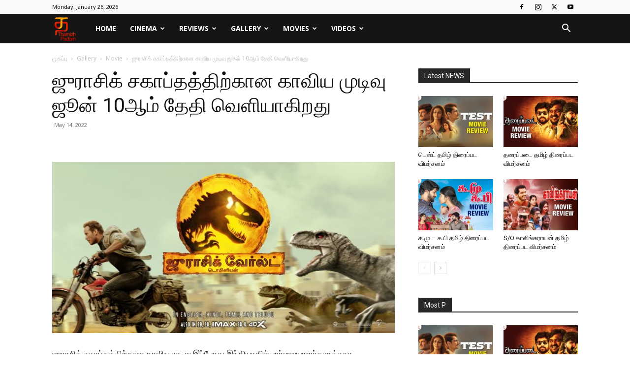

--- FILE ---
content_type: text/html; charset=UTF-8
request_url: https://thamizhpadam.com/the-epic-conclusion-to-the-jurassic-era/
body_size: 28540
content:
<!doctype html >
<!--[if IE 8]>    <html class="ie8" lang="en"> <![endif]-->
<!--[if IE 9]>    <html class="ie9" lang="en"> <![endif]-->
<!--[if gt IE 8]><!--> <html lang="en-US"> <!--<![endif]-->
<head>
    <title>ஜுராசிக் சகாப்தத்திற்கான காவிய முடிவு ஜூன் 10ஆம் தேதி வெளியாகிறது - Thamizhpadam</title>
    <meta charset="UTF-8" />
    <meta name="viewport" content="width=device-width, initial-scale=1.0">
    
    <meta name='robots' content='index, follow, max-image-preview:large, max-snippet:-1, max-video-preview:-1' />
<link rel="icon" type="image/png" href="https://thamizhpadam.com/storage/2022/06/2018-08-01-300x300-1-150x150.png">
	
	<meta name="description" content="The Epic conclusion to the Jurassic era From June 10" />
	<link rel="canonical" href="https://thamizhpadam.com/the-epic-conclusion-to-the-jurassic-era/" />
	<meta property="og:locale" content="en_US" />
	<meta property="og:type" content="article" />
	<meta property="og:title" content="ஜுராசிக் சகாப்தத்திற்கான காவிய முடிவு ஜூன் 10ஆம் தேதி வெளியாகிறது - Thamizhpadam" />
	<meta property="og:description" content="The Epic conclusion to the Jurassic era From June 10" />
	<meta property="og:url" content="https://thamizhpadam.com/the-epic-conclusion-to-the-jurassic-era/" />
	<meta property="og:site_name" content="Thamizhpadam" />
	<meta property="article:published_time" content="2022-05-14T11:48:02+00:00" />
	<meta property="article:modified_time" content="2022-05-14T11:48:04+00:00" />
	<meta property="og:image" content="https://thamizhpadam.com/storage/2022/05/WhatsApp-Image-2022-05-14-at-4.56.51-PM.jpeg" />
	<meta property="og:image:width" content="1280" />
	<meta property="og:image:height" content="640" />
	<meta property="og:image:type" content="image/jpeg" />
	<meta name="author" content="Thamizpadam Admin" />
	<meta name="twitter:card" content="summary_large_image" />
	<meta name="twitter:label1" content="Written by" />
	<meta name="twitter:data1" content="Thamizpadam Admin" />
	<meta name="twitter:label2" content="Est. reading time" />
	<meta name="twitter:data2" content="2 minutes" />
	<script type="application/ld+json" class="yoast-schema-graph">{"@context":"https://schema.org","@graph":[{"@type":"WebPage","@id":"https://thamizhpadam.com/the-epic-conclusion-to-the-jurassic-era/","url":"https://thamizhpadam.com/the-epic-conclusion-to-the-jurassic-era/","name":"ஜுராசிக் சகாப்தத்திற்கான காவிய முடிவு ஜூன் 10ஆம் தேதி வெளியாகிறது - Thamizhpadam","isPartOf":{"@id":"https://thamizhpadam.com/#website"},"primaryImageOfPage":{"@id":"https://thamizhpadam.com/the-epic-conclusion-to-the-jurassic-era/#primaryimage"},"image":{"@id":"https://thamizhpadam.com/the-epic-conclusion-to-the-jurassic-era/#primaryimage"},"thumbnailUrl":"https://thamizhpadam.com/storage/2022/05/WhatsApp-Image-2022-05-14-at-4.56.51-PM.jpeg","datePublished":"2022-05-14T11:48:02+00:00","dateModified":"2022-05-14T11:48:04+00:00","author":{"@id":"https://thamizhpadam.com/#/schema/person/d2444cfbe52802091cc168b97a3fccdf"},"description":"The Epic conclusion to the Jurassic era From June 10","breadcrumb":{"@id":"https://thamizhpadam.com/the-epic-conclusion-to-the-jurassic-era/#breadcrumb"},"inLanguage":"en-US","potentialAction":[{"@type":"ReadAction","target":["https://thamizhpadam.com/the-epic-conclusion-to-the-jurassic-era/"]}]},{"@type":"ImageObject","inLanguage":"en-US","@id":"https://thamizhpadam.com/the-epic-conclusion-to-the-jurassic-era/#primaryimage","url":"https://thamizhpadam.com/storage/2022/05/WhatsApp-Image-2022-05-14-at-4.56.51-PM.jpeg","contentUrl":"https://thamizhpadam.com/storage/2022/05/WhatsApp-Image-2022-05-14-at-4.56.51-PM.jpeg","width":1280,"height":640},{"@type":"BreadcrumbList","@id":"https://thamizhpadam.com/the-epic-conclusion-to-the-jurassic-era/#breadcrumb","itemListElement":[{"@type":"ListItem","position":1,"name":"Home","item":"https://thamizhpadam.com/"},{"@type":"ListItem","position":2,"name":"ஜுராசிக் சகாப்தத்திற்கான காவிய முடிவு ஜூன் 10ஆம் தேதி வெளியாகிறது"}]},{"@type":"WebSite","@id":"https://thamizhpadam.com/#website","url":"https://thamizhpadam.com/","name":"Thamizhpadam","description":"Welcome to Thamizhpadam","potentialAction":[{"@type":"SearchAction","target":{"@type":"EntryPoint","urlTemplate":"https://thamizhpadam.com/?s={search_term_string}"},"query-input":"required name=search_term_string"}],"inLanguage":"en-US"},{"@type":"Person","@id":"https://thamizhpadam.com/#/schema/person/d2444cfbe52802091cc168b97a3fccdf","name":"Thamizpadam Admin","image":{"@type":"ImageObject","inLanguage":"en-US","@id":"https://thamizhpadam.com/#/schema/person/image/","url":"https://secure.gravatar.com/avatar/76a50b889abd52662cfa0c0d6c749d58?s=96&d=mm&r=g","contentUrl":"https://secure.gravatar.com/avatar/76a50b889abd52662cfa0c0d6c749d58?s=96&d=mm&r=g","caption":"Thamizpadam Admin"},"sameAs":["https://thamizhpadam.com"],"url":"https://thamizhpadam.com/author/thamizhpadam/"}]}</script>
	


<link rel='dns-prefetch' href='//fonts.googleapis.com' />
<link rel="alternate" type="application/rss+xml" title="Thamizhpadam &raquo; Feed" href="https://thamizhpadam.com/feed/" />
<link rel="alternate" type="application/rss+xml" title="Thamizhpadam &raquo; Comments Feed" href="https://thamizhpadam.com/comments/feed/" />
<link rel='stylesheet' id='wp-block-library-css' href='https://thamizhpadam.com/lib/css/dist/block-library/style.min.css' type='text/css' media='all' />
<style id='classic-theme-styles-inline-css' type='text/css'>
/*! This file is auto-generated */
.wp-block-button__link{color:#fff;background-color:#32373c;border-radius:9999px;box-shadow:none;text-decoration:none;padding:calc(.667em + 2px) calc(1.333em + 2px);font-size:1.125em}.wp-block-file__button{background:#32373c;color:#fff;text-decoration:none}
</style>
<style id='global-styles-inline-css' type='text/css'>
body{--wp--preset--color--black: #000000;--wp--preset--color--cyan-bluish-gray: #abb8c3;--wp--preset--color--white: #ffffff;--wp--preset--color--pale-pink: #f78da7;--wp--preset--color--vivid-red: #cf2e2e;--wp--preset--color--luminous-vivid-orange: #ff6900;--wp--preset--color--luminous-vivid-amber: #fcb900;--wp--preset--color--light-green-cyan: #7bdcb5;--wp--preset--color--vivid-green-cyan: #00d084;--wp--preset--color--pale-cyan-blue: #8ed1fc;--wp--preset--color--vivid-cyan-blue: #0693e3;--wp--preset--color--vivid-purple: #9b51e0;--wp--preset--gradient--vivid-cyan-blue-to-vivid-purple: linear-gradient(135deg,rgba(6,147,227,1) 0%,rgb(155,81,224) 100%);--wp--preset--gradient--light-green-cyan-to-vivid-green-cyan: linear-gradient(135deg,rgb(122,220,180) 0%,rgb(0,208,130) 100%);--wp--preset--gradient--luminous-vivid-amber-to-luminous-vivid-orange: linear-gradient(135deg,rgba(252,185,0,1) 0%,rgba(255,105,0,1) 100%);--wp--preset--gradient--luminous-vivid-orange-to-vivid-red: linear-gradient(135deg,rgba(255,105,0,1) 0%,rgb(207,46,46) 100%);--wp--preset--gradient--very-light-gray-to-cyan-bluish-gray: linear-gradient(135deg,rgb(238,238,238) 0%,rgb(169,184,195) 100%);--wp--preset--gradient--cool-to-warm-spectrum: linear-gradient(135deg,rgb(74,234,220) 0%,rgb(151,120,209) 20%,rgb(207,42,186) 40%,rgb(238,44,130) 60%,rgb(251,105,98) 80%,rgb(254,248,76) 100%);--wp--preset--gradient--blush-light-purple: linear-gradient(135deg,rgb(255,206,236) 0%,rgb(152,150,240) 100%);--wp--preset--gradient--blush-bordeaux: linear-gradient(135deg,rgb(254,205,165) 0%,rgb(254,45,45) 50%,rgb(107,0,62) 100%);--wp--preset--gradient--luminous-dusk: linear-gradient(135deg,rgb(255,203,112) 0%,rgb(199,81,192) 50%,rgb(65,88,208) 100%);--wp--preset--gradient--pale-ocean: linear-gradient(135deg,rgb(255,245,203) 0%,rgb(182,227,212) 50%,rgb(51,167,181) 100%);--wp--preset--gradient--electric-grass: linear-gradient(135deg,rgb(202,248,128) 0%,rgb(113,206,126) 100%);--wp--preset--gradient--midnight: linear-gradient(135deg,rgb(2,3,129) 0%,rgb(40,116,252) 100%);--wp--preset--font-size--small: 11px;--wp--preset--font-size--medium: 20px;--wp--preset--font-size--large: 32px;--wp--preset--font-size--x-large: 42px;--wp--preset--font-size--regular: 15px;--wp--preset--font-size--larger: 50px;--wp--preset--spacing--20: 0.44rem;--wp--preset--spacing--30: 0.67rem;--wp--preset--spacing--40: 1rem;--wp--preset--spacing--50: 1.5rem;--wp--preset--spacing--60: 2.25rem;--wp--preset--spacing--70: 3.38rem;--wp--preset--spacing--80: 5.06rem;--wp--preset--shadow--natural: 6px 6px 9px rgba(0, 0, 0, 0.2);--wp--preset--shadow--deep: 12px 12px 50px rgba(0, 0, 0, 0.4);--wp--preset--shadow--sharp: 6px 6px 0px rgba(0, 0, 0, 0.2);--wp--preset--shadow--outlined: 6px 6px 0px -3px rgba(255, 255, 255, 1), 6px 6px rgba(0, 0, 0, 1);--wp--preset--shadow--crisp: 6px 6px 0px rgba(0, 0, 0, 1);}:where(.is-layout-flex){gap: 0.5em;}:where(.is-layout-grid){gap: 0.5em;}body .is-layout-flex{display: flex;}body .is-layout-flex{flex-wrap: wrap;align-items: center;}body .is-layout-flex > *{margin: 0;}body .is-layout-grid{display: grid;}body .is-layout-grid > *{margin: 0;}:where(.wp-block-columns.is-layout-flex){gap: 2em;}:where(.wp-block-columns.is-layout-grid){gap: 2em;}:where(.wp-block-post-template.is-layout-flex){gap: 1.25em;}:where(.wp-block-post-template.is-layout-grid){gap: 1.25em;}.has-black-color{color: var(--wp--preset--color--black) !important;}.has-cyan-bluish-gray-color{color: var(--wp--preset--color--cyan-bluish-gray) !important;}.has-white-color{color: var(--wp--preset--color--white) !important;}.has-pale-pink-color{color: var(--wp--preset--color--pale-pink) !important;}.has-vivid-red-color{color: var(--wp--preset--color--vivid-red) !important;}.has-luminous-vivid-orange-color{color: var(--wp--preset--color--luminous-vivid-orange) !important;}.has-luminous-vivid-amber-color{color: var(--wp--preset--color--luminous-vivid-amber) !important;}.has-light-green-cyan-color{color: var(--wp--preset--color--light-green-cyan) !important;}.has-vivid-green-cyan-color{color: var(--wp--preset--color--vivid-green-cyan) !important;}.has-pale-cyan-blue-color{color: var(--wp--preset--color--pale-cyan-blue) !important;}.has-vivid-cyan-blue-color{color: var(--wp--preset--color--vivid-cyan-blue) !important;}.has-vivid-purple-color{color: var(--wp--preset--color--vivid-purple) !important;}.has-black-background-color{background-color: var(--wp--preset--color--black) !important;}.has-cyan-bluish-gray-background-color{background-color: var(--wp--preset--color--cyan-bluish-gray) !important;}.has-white-background-color{background-color: var(--wp--preset--color--white) !important;}.has-pale-pink-background-color{background-color: var(--wp--preset--color--pale-pink) !important;}.has-vivid-red-background-color{background-color: var(--wp--preset--color--vivid-red) !important;}.has-luminous-vivid-orange-background-color{background-color: var(--wp--preset--color--luminous-vivid-orange) !important;}.has-luminous-vivid-amber-background-color{background-color: var(--wp--preset--color--luminous-vivid-amber) !important;}.has-light-green-cyan-background-color{background-color: var(--wp--preset--color--light-green-cyan) !important;}.has-vivid-green-cyan-background-color{background-color: var(--wp--preset--color--vivid-green-cyan) !important;}.has-pale-cyan-blue-background-color{background-color: var(--wp--preset--color--pale-cyan-blue) !important;}.has-vivid-cyan-blue-background-color{background-color: var(--wp--preset--color--vivid-cyan-blue) !important;}.has-vivid-purple-background-color{background-color: var(--wp--preset--color--vivid-purple) !important;}.has-black-border-color{border-color: var(--wp--preset--color--black) !important;}.has-cyan-bluish-gray-border-color{border-color: var(--wp--preset--color--cyan-bluish-gray) !important;}.has-white-border-color{border-color: var(--wp--preset--color--white) !important;}.has-pale-pink-border-color{border-color: var(--wp--preset--color--pale-pink) !important;}.has-vivid-red-border-color{border-color: var(--wp--preset--color--vivid-red) !important;}.has-luminous-vivid-orange-border-color{border-color: var(--wp--preset--color--luminous-vivid-orange) !important;}.has-luminous-vivid-amber-border-color{border-color: var(--wp--preset--color--luminous-vivid-amber) !important;}.has-light-green-cyan-border-color{border-color: var(--wp--preset--color--light-green-cyan) !important;}.has-vivid-green-cyan-border-color{border-color: var(--wp--preset--color--vivid-green-cyan) !important;}.has-pale-cyan-blue-border-color{border-color: var(--wp--preset--color--pale-cyan-blue) !important;}.has-vivid-cyan-blue-border-color{border-color: var(--wp--preset--color--vivid-cyan-blue) !important;}.has-vivid-purple-border-color{border-color: var(--wp--preset--color--vivid-purple) !important;}.has-vivid-cyan-blue-to-vivid-purple-gradient-background{background: var(--wp--preset--gradient--vivid-cyan-blue-to-vivid-purple) !important;}.has-light-green-cyan-to-vivid-green-cyan-gradient-background{background: var(--wp--preset--gradient--light-green-cyan-to-vivid-green-cyan) !important;}.has-luminous-vivid-amber-to-luminous-vivid-orange-gradient-background{background: var(--wp--preset--gradient--luminous-vivid-amber-to-luminous-vivid-orange) !important;}.has-luminous-vivid-orange-to-vivid-red-gradient-background{background: var(--wp--preset--gradient--luminous-vivid-orange-to-vivid-red) !important;}.has-very-light-gray-to-cyan-bluish-gray-gradient-background{background: var(--wp--preset--gradient--very-light-gray-to-cyan-bluish-gray) !important;}.has-cool-to-warm-spectrum-gradient-background{background: var(--wp--preset--gradient--cool-to-warm-spectrum) !important;}.has-blush-light-purple-gradient-background{background: var(--wp--preset--gradient--blush-light-purple) !important;}.has-blush-bordeaux-gradient-background{background: var(--wp--preset--gradient--blush-bordeaux) !important;}.has-luminous-dusk-gradient-background{background: var(--wp--preset--gradient--luminous-dusk) !important;}.has-pale-ocean-gradient-background{background: var(--wp--preset--gradient--pale-ocean) !important;}.has-electric-grass-gradient-background{background: var(--wp--preset--gradient--electric-grass) !important;}.has-midnight-gradient-background{background: var(--wp--preset--gradient--midnight) !important;}.has-small-font-size{font-size: var(--wp--preset--font-size--small) !important;}.has-medium-font-size{font-size: var(--wp--preset--font-size--medium) !important;}.has-large-font-size{font-size: var(--wp--preset--font-size--large) !important;}.has-x-large-font-size{font-size: var(--wp--preset--font-size--x-large) !important;}
.wp-block-navigation a:where(:not(.wp-element-button)){color: inherit;}
:where(.wp-block-post-template.is-layout-flex){gap: 1.25em;}:where(.wp-block-post-template.is-layout-grid){gap: 1.25em;}
:where(.wp-block-columns.is-layout-flex){gap: 2em;}:where(.wp-block-columns.is-layout-grid){gap: 2em;}
.wp-block-pullquote{font-size: 1.5em;line-height: 1.6;}
</style>
<link rel='stylesheet' id='td-plugin-newsletter-css' href='https://thamizhpadam.com/core/modules/33ad507102/style.css' type='text/css' media='all' />
<link rel='stylesheet' id='td-plugin-multi-purpose-css' href='https://thamizhpadam.com/core/modules/9cf9318dc1/td-multi-purpose/style.css' type='text/css' media='all' />
<link rel='stylesheet' id='google-fonts-style-css' href='https://fonts.googleapis.com/css?family=Open+Sans%3A400%2C600%2C700%7CRoboto%3A400%2C600%2C700&#038;display=swap' type='text/css' media='all' />
<link rel='stylesheet' id='td-theme-css' href='https://thamizhpadam.com/core/views/mango-news/design.css' type='text/css' media='all' />
<style id='td-theme-inline-css' type='text/css'>@media (max-width:767px){.td-header-desktop-wrap{display:none}}@media (min-width:767px){.td-header-mobile-wrap{display:none}}</style>
<link rel='stylesheet' id='td-legacy-framework-front-style-css' href='https://thamizhpadam.com/core/modules/9cf9318dc1/legacy/Newspaper/assets/css/td_legacy_main.css' type='text/css' media='all' />
<link rel='stylesheet' id='td-standard-pack-framework-front-style-css' href='https://thamizhpadam.com/core/modules/0ad05afe9e/Newspaper/assets/css/td_standard_pack_main.css' type='text/css' media='all' />
<link rel='stylesheet' id='td-theme-demo-style-css' href='https://thamizhpadam.com/core/modules/9cf9318dc1/legacy/Newspaper/includes/demos/tech/demo_style.css' type='text/css' media='all' />
<link rel='stylesheet' id='tdb_style_cloud_templates_front-css' href='https://thamizhpadam.com/core/modules/da5f722751/assets/css/tdb_main.css' type='text/css' media='all' />
<script type="text/javascript" src="https://thamizhpadam.com/lib/js/jquery/jquery.min.js" id="jquery-core-js"></script>
<script type="text/javascript" src="https://thamizhpadam.com/lib/js/jquery/jquery-migrate.min.js" id="jquery-migrate-js"></script>
<link rel='shortlink' href='https://thamizhpadam.com/?p=3393' />
<link rel="alternate" type="application/json+oembed" href="https://thamizhpadam.com/api/oembed/1.0/embed?url=https%3A%2F%2Fthamizhpadam.com%2Fthe-epic-conclusion-to-the-jurassic-era%2F" />
<link rel="alternate" type="text/xml+oembed" href="https://thamizhpadam.com/api/oembed/1.0/embed?url=https%3A%2F%2Fthamizhpadam.com%2Fthe-epic-conclusion-to-the-jurassic-era%2F&#038;format=xml" />
    <script>
        window.tdb_global_vars = {"wpRestUrl":"https:\/\/thamizhpadam.com\/api\/","permalinkStructure":"\/%postname%\/"};
        window.tdb_p_autoload_vars = {"isAjax":false,"isAdminBarShowing":false,"autoloadScrollPercent":50,"postAutoloadStatus":"off","origPostEditUrl":null};
    </script>
    
    <style id="tdb-global-colors">:root{--accent-color:#fff}</style>

    
	
<style type="text/css">.recentcomments a{display:inline !important;padding:0 !important;margin:0 !important;}</style>


<script type="text/javascript" id="td-generated-header-js">
    
    

	    var tdBlocksArray = []; //here we store all the items for the current page

	    // td_block class - each ajax block uses a object of this class for requests
	    function tdBlock() {
		    this.id = '';
		    this.block_type = 1; //block type id (1-234 etc)
		    this.atts = '';
		    this.td_column_number = '';
		    this.td_current_page = 1; //
		    this.post_count = 0; //from wp
		    this.found_posts = 0; //from wp
		    this.max_num_pages = 0; //from wp
		    this.td_filter_value = ''; //current live filter value
		    this.is_ajax_running = false;
		    this.td_user_action = ''; // load more or infinite loader (used by the animation)
		    this.header_color = '';
		    this.ajax_pagination_infinite_stop = ''; //show load more at page x
	    }

        // td_js_generator - mini detector
        ( function () {
            var htmlTag = document.getElementsByTagName("html")[0];

	        if ( navigator.userAgent.indexOf("MSIE 10.0") > -1 ) {
                htmlTag.className += ' ie10';
            }

            if ( !!navigator.userAgent.match(/Trident.*rv\:11\./) ) {
                htmlTag.className += ' ie11';
            }

	        if ( navigator.userAgent.indexOf("Edge") > -1 ) {
                htmlTag.className += ' ieEdge';
            }

            if ( /(iPad|iPhone|iPod)/g.test(navigator.userAgent) ) {
                htmlTag.className += ' td-md-is-ios';
            }

            var user_agent = navigator.userAgent.toLowerCase();
            if ( user_agent.indexOf("android") > -1 ) {
                htmlTag.className += ' td-md-is-android';
            }

            if ( -1 !== navigator.userAgent.indexOf('Mac OS X')  ) {
                htmlTag.className += ' td-md-is-os-x';
            }

            if ( /chrom(e|ium)/.test(navigator.userAgent.toLowerCase()) ) {
               htmlTag.className += ' td-md-is-chrome';
            }

            if ( -1 !== navigator.userAgent.indexOf('Firefox') ) {
                htmlTag.className += ' td-md-is-firefox';
            }

            if ( -1 !== navigator.userAgent.indexOf('Safari') && -1 === navigator.userAgent.indexOf('Chrome') ) {
                htmlTag.className += ' td-md-is-safari';
            }

            if( -1 !== navigator.userAgent.indexOf('IEMobile') ){
                htmlTag.className += ' td-md-is-iemobile';
            }

        })();

        var tdLocalCache = {};

        ( function () {
            "use strict";

            tdLocalCache = {
                data: {},
                remove: function (resource_id) {
                    delete tdLocalCache.data[resource_id];
                },
                exist: function (resource_id) {
                    return tdLocalCache.data.hasOwnProperty(resource_id) && tdLocalCache.data[resource_id] !== null;
                },
                get: function (resource_id) {
                    return tdLocalCache.data[resource_id];
                },
                set: function (resource_id, cachedData) {
                    tdLocalCache.remove(resource_id);
                    tdLocalCache.data[resource_id] = cachedData;
                }
            };
        })();

    
    
var td_viewport_interval_list=[{"limitBottom":767,"sidebarWidth":228},{"limitBottom":1018,"sidebarWidth":300},{"limitBottom":1140,"sidebarWidth":324}];
var td_animation_stack_effect="type0";
var tds_animation_stack=true;
var td_animation_stack_specific_selectors=".entry-thumb, img, .td-lazy-img";
var td_animation_stack_general_selectors=".td-animation-stack img, .td-animation-stack .entry-thumb, .post img, .td-animation-stack .td-lazy-img";
var tds_general_modal_image="yes";
var tdc_is_installed="yes";
var td_ajax_url="https:\/\/thamizhpadam.com\/ajax-call?td_theme_name=Newspaper&v=12.6.6";
var td_get_template_directory_uri="https:\/\/thamizhpadam.com\/core\/modules\/9cf9318dc1\/legacy\/common";
var tds_snap_menu="snap";
var tds_logo_on_sticky="show_header_logo";
var tds_header_style="5";
var td_please_wait="\u0ba4\u0baf\u0bb5\u0bc1 \u0b9a\u0bc6\u0baf\u0bcd\u0ba4\u0bc1 \u0b95\u0bbe\u0ba4\u0bcd\u0ba4\u0bbf\u0bb0\u0bc1\u0b95\u0bcd\u0b95\u0bb5\u0bc1\u0bae\u0bcd \u2026";
var td_email_user_pass_incorrect="\u0baa\u0baf\u0ba9\u0bb0\u0bcd \u0b85\u0bb2\u0bcd\u0bb2\u0ba4\u0bc1 \u0b95\u0b9f\u0bb5\u0bc1\u0b9a\u0bcd\u0b9a\u0bc6\u0bbe\u0bb2\u0bcd \u0ba4\u0bb5\u0bb1\u0bbe\u0ba9\u0ba4\u0bc1!";
var td_email_user_incorrect="\u0bae\u0bbf\u0ba9\u0bcd\u0ba9\u0b9e\u0bcd\u0b9a\u0bb2\u0bcd \u0b85\u0bb2\u0bcd\u0bb2\u0ba4\u0bc1 \u0baa\u0baf\u0ba9\u0bb0\u0bcd \u0baa\u0bc6\u0baf\u0bb0\u0bcd \u0ba4\u0bb5\u0bb1\u0bbe\u0ba9\u0ba4\u0bc1!";
var td_email_incorrect="\u0bae\u0bbf\u0ba9\u0bcd\u0ba9\u0b9e\u0bcd\u0b9a\u0bb2\u0bcd \u0ba4\u0bb5\u0bb1\u0bbe\u0ba9\u0ba4\u0bc1!";
var td_user_incorrect="Username incorrect!";
var td_email_user_empty="Email or username empty!";
var td_pass_empty="Pass empty!";
var td_pass_pattern_incorrect="Invalid Pass Pattern!";
var td_retype_pass_incorrect="Retyped Pass incorrect!";
var tds_more_articles_on_post_enable="show";
var tds_more_articles_on_post_time_to_wait="";
var tds_more_articles_on_post_pages_distance_from_top=0;
var tds_captcha="";
var tds_theme_color_site_wide="#4db2ec";
var tds_smart_sidebar="enabled";
var tdThemeName="Newspaper";
var tdThemeNameWl="Newspaper";
var td_magnific_popup_translation_tPrev="\u0bae\u0bc1\u0ba8\u0bcd\u0ba4\u0bc8\u0baf (\u0b87\u0b9f\u0ba4\u0bc1 \u0b85\u0bae\u0bcd\u0baa\u0bc1\u0b95\u0bcd\u0b95\u0bc1\u0bb1\u0bbf \u0bb5\u0bbf\u0b9a\u0bc8\u0baf\u0bc8)";
var td_magnific_popup_translation_tNext="\u0b85\u0b9f\u0bc1\u0ba4\u0bcd\u0ba4\u0bc1 (\u0bb5\u0bb2\u0ba4\u0bc1 \u0b85\u0bae\u0bcd\u0baa\u0bc1 \u0bb5\u0bbf\u0b9a\u0bc8)";
var td_magnific_popup_translation_tCounter="%curr% \u0b87\u0ba9\u0bcd %total%";
var td_magnific_popup_translation_ajax_tError="\u0b89\u0bb3\u0bcd\u0bb3\u0b9f\u0b95\u0bcd\u0b95\u0ba4\u0bcd\u0ba4\u0bc8 \u0b87\u0bb0\u0bc1\u0ba8\u0bcd\u0ba4\u0bc1 %url%  \u0b87\u0bb0\u0bc1\u0ba8\u0bcd\u0ba4\u0bc1 \u0b8f\u0bb1\u0bcd\u0bb1 \u0bae\u0bc1\u0b9f\u0bbf\u0baf\u0bb5\u0bbf\u0bb2\u0bcd\u0bb2\u0bc8.";
var td_magnific_popup_translation_image_tError="\u0baa\u0b9f\u0bae\u0bcd #%curr% \u0b8f\u0bb1\u0bcd\u0bb1 \u0bae\u0bc1\u0b9f\u0bbf\u0baf\u0bb5\u0bbf\u0bb2\u0bcd\u0bb2\u0bc8.";
var tdBlockNonce="77273da5d3";
var tdMobileMenu="enabled";
var tdMobileSearch="enabled";
var tdDateNamesI18n={"month_names":["January","February","March","April","May","June","July","August","September","October","November","December"],"month_names_short":["Jan","Feb","Mar","Apr","May","Jun","Jul","Aug","Sep","Oct","Nov","Dec"],"day_names":["Sunday","Monday","Tuesday","Wednesday","Thursday","Friday","Saturday"],"day_names_short":["Sun","Mon","Tue","Wed","Thu","Fri","Sat"]};
var tdb_modal_confirm="Save";
var tdb_modal_cancel="Cancel";
var tdb_modal_confirm_alt="Yes";
var tdb_modal_cancel_alt="No";
var td_deploy_mode="deploy";
var td_ad_background_click_link="";
var td_ad_background_click_target="";
</script>




<style>.td-menu-background,.td-search-background{background-image:url('https://thamizhpadam.com/storage/2018/08/14.jpg')}.white-popup-block:before{background-image:url('https://thamizhpadam.com/storage/2018/08/14.jpg')}:root{--td_header_color:#282828;--td_text_header_color:#ffffff;--td_mobile_gradient_one_mob:rgba(0,0,0,0.8);--td_mobile_gradient_two_mob:rgba(74,197,219,0.8);--td_mobile_text_active_color:#4ac5db;--td_login_gradient_one:rgba(0,0,0,0.8);--td_login_gradient_two:rgba(74,197,219,0.8)}.td-header-wrap .td-header-menu-wrap .sf-menu>li>a,.td-header-wrap .td-header-menu-social .td-social-icon-wrap a,.td-header-style-4 .td-header-menu-social .td-social-icon-wrap i,.td-header-style-5 .td-header-menu-social .td-social-icon-wrap i,.td-header-style-6 .td-header-menu-social .td-social-icon-wrap i,.td-header-style-12 .td-header-menu-social .td-social-icon-wrap i,.td-header-wrap .header-search-wrap #td-header-search-button .td-icon-search{color:#ffffff}.td-header-wrap .td-header-menu-social+.td-search-wrapper #td-header-search-button:before{background-color:#ffffff}.td-header-wrap .td-header-menu-wrap.td-affix .sf-menu>li>a,.td-header-wrap .td-affix .td-header-menu-social .td-social-icon-wrap a,.td-header-style-4 .td-affix .td-header-menu-social .td-social-icon-wrap i,.td-header-style-5 .td-affix .td-header-menu-social .td-social-icon-wrap i,.td-header-style-6 .td-affix .td-header-menu-social .td-social-icon-wrap i,.td-header-style-12 .td-affix .td-header-menu-social .td-social-icon-wrap i,.td-header-wrap .td-affix .header-search-wrap .td-icon-search{color:#ffffff}.td-header-wrap .td-affix .td-header-menu-social+.td-search-wrapper #td-header-search-button:before{background-color:#ffffff}.td-banner-wrap-full,.td-header-style-11 .td-logo-wrap-full{background-color:#f7f7f7}.td-header-style-11 .td-logo-wrap-full{border-bottom:0}@media (min-width:1019px){.td-header-style-2 .td-header-sp-recs,.td-header-style-5 .td-a-rec-id-header>div,.td-header-style-5 .td-g-rec-id-header>.adsbygoogle,.td-header-style-6 .td-a-rec-id-header>div,.td-header-style-6 .td-g-rec-id-header>.adsbygoogle,.td-header-style-7 .td-a-rec-id-header>div,.td-header-style-7 .td-g-rec-id-header>.adsbygoogle,.td-header-style-8 .td-a-rec-id-header>div,.td-header-style-8 .td-g-rec-id-header>.adsbygoogle,.td-header-style-12 .td-a-rec-id-header>div,.td-header-style-12 .td-g-rec-id-header>.adsbygoogle{margin-bottom:24px!important}}@media (min-width:768px) and (max-width:1018px){.td-header-style-2 .td-header-sp-recs,.td-header-style-5 .td-a-rec-id-header>div,.td-header-style-5 .td-g-rec-id-header>.adsbygoogle,.td-header-style-6 .td-a-rec-id-header>div,.td-header-style-6 .td-g-rec-id-header>.adsbygoogle,.td-header-style-7 .td-a-rec-id-header>div,.td-header-style-7 .td-g-rec-id-header>.adsbygoogle,.td-header-style-8 .td-a-rec-id-header>div,.td-header-style-8 .td-g-rec-id-header>.adsbygoogle,.td-header-style-12 .td-a-rec-id-header>div,.td-header-style-12 .td-g-rec-id-header>.adsbygoogle{margin-bottom:14px!important}}.td-excerpt,.td_module_14 .td-excerpt{font-family:"Open Sans";font-size:13px;line-height:21px}.td-post-content p,.td-post-content{font-family:"Open Sans";font-size:17px;line-height:31px}.td-menu-background,.td-search-background{background-image:url('https://thamizhpadam.com/storage/2018/08/14.jpg')}.white-popup-block:before{background-image:url('https://thamizhpadam.com/storage/2018/08/14.jpg')}:root{--td_header_color:#282828;--td_text_header_color:#ffffff;--td_mobile_gradient_one_mob:rgba(0,0,0,0.8);--td_mobile_gradient_two_mob:rgba(74,197,219,0.8);--td_mobile_text_active_color:#4ac5db;--td_login_gradient_one:rgba(0,0,0,0.8);--td_login_gradient_two:rgba(74,197,219,0.8)}.td-header-wrap .td-header-menu-wrap .sf-menu>li>a,.td-header-wrap .td-header-menu-social .td-social-icon-wrap a,.td-header-style-4 .td-header-menu-social .td-social-icon-wrap i,.td-header-style-5 .td-header-menu-social .td-social-icon-wrap i,.td-header-style-6 .td-header-menu-social .td-social-icon-wrap i,.td-header-style-12 .td-header-menu-social .td-social-icon-wrap i,.td-header-wrap .header-search-wrap #td-header-search-button .td-icon-search{color:#ffffff}.td-header-wrap .td-header-menu-social+.td-search-wrapper #td-header-search-button:before{background-color:#ffffff}.td-header-wrap .td-header-menu-wrap.td-affix .sf-menu>li>a,.td-header-wrap .td-affix .td-header-menu-social .td-social-icon-wrap a,.td-header-style-4 .td-affix .td-header-menu-social .td-social-icon-wrap i,.td-header-style-5 .td-affix .td-header-menu-social .td-social-icon-wrap i,.td-header-style-6 .td-affix .td-header-menu-social .td-social-icon-wrap i,.td-header-style-12 .td-affix .td-header-menu-social .td-social-icon-wrap i,.td-header-wrap .td-affix .header-search-wrap .td-icon-search{color:#ffffff}.td-header-wrap .td-affix .td-header-menu-social+.td-search-wrapper #td-header-search-button:before{background-color:#ffffff}.td-banner-wrap-full,.td-header-style-11 .td-logo-wrap-full{background-color:#f7f7f7}.td-header-style-11 .td-logo-wrap-full{border-bottom:0}@media (min-width:1019px){.td-header-style-2 .td-header-sp-recs,.td-header-style-5 .td-a-rec-id-header>div,.td-header-style-5 .td-g-rec-id-header>.adsbygoogle,.td-header-style-6 .td-a-rec-id-header>div,.td-header-style-6 .td-g-rec-id-header>.adsbygoogle,.td-header-style-7 .td-a-rec-id-header>div,.td-header-style-7 .td-g-rec-id-header>.adsbygoogle,.td-header-style-8 .td-a-rec-id-header>div,.td-header-style-8 .td-g-rec-id-header>.adsbygoogle,.td-header-style-12 .td-a-rec-id-header>div,.td-header-style-12 .td-g-rec-id-header>.adsbygoogle{margin-bottom:24px!important}}@media (min-width:768px) and (max-width:1018px){.td-header-style-2 .td-header-sp-recs,.td-header-style-5 .td-a-rec-id-header>div,.td-header-style-5 .td-g-rec-id-header>.adsbygoogle,.td-header-style-6 .td-a-rec-id-header>div,.td-header-style-6 .td-g-rec-id-header>.adsbygoogle,.td-header-style-7 .td-a-rec-id-header>div,.td-header-style-7 .td-g-rec-id-header>.adsbygoogle,.td-header-style-8 .td-a-rec-id-header>div,.td-header-style-8 .td-g-rec-id-header>.adsbygoogle,.td-header-style-12 .td-a-rec-id-header>div,.td-header-style-12 .td-g-rec-id-header>.adsbygoogle{margin-bottom:14px!important}}.td-excerpt,.td_module_14 .td-excerpt{font-family:"Open Sans";font-size:13px;line-height:21px}.td-post-content p,.td-post-content{font-family:"Open Sans";font-size:17px;line-height:31px}</style>

<script async src="https://pagead2.googlesyndication.com/pagead/js/adsbygoogle.js?client=ca-pub-2748882143862837"
     crossorigin="anonymous"></script>

<script async src="https://www.googletagmanager.com/gtag/js?id=UA-134164994-1"></script>
<script>
  window.dataLayer = window.dataLayer || [];
  function gtag(){dataLayer.push(arguments);}
  gtag('js', new Date());

  gtag('config', 'UA-134164994-1');
</script>
<meta name="google-site-verification" content="zjcEw8hbwvjuHG0s1TFkAnTDBex1qdoXj7AlCdy_mVY" />

<script>(function(w,d,s,l,i){w[l]=w[l]||[];w[l].push({'gtm.start':
new Date().getTime(),event:'gtm.js'});var f=d.getElementsByTagName(s)[0],
j=d.createElement(s),dl=l!='dataLayer'?'&l='+l:'';j.async=true;j.src=
'https://www.googletagmanager.com/gtm.js?id='+i+dl;f.parentNode.insertBefore(j,f);
})(window,document,'script','dataLayer','GTM-5F52DN3');</script>



<script type="application/ld+json">
    {
        "@context": "https://schema.org",
        "@type": "BreadcrumbList",
        "itemListElement": [
            {
                "@type": "ListItem",
                "position": 1,
                "item": {
                    "@type": "WebSite",
                    "@id": "https://thamizhpadam.com/",
                    "name": "முகப்பு"
                }
            },
            {
                "@type": "ListItem",
                "position": 2,
                    "item": {
                    "@type": "WebPage",
                    "@id": "https://thamizhpadam.com/category/gallery/",
                    "name": "Gallery"
                }
            }
            ,{
                "@type": "ListItem",
                "position": 3,
                    "item": {
                    "@type": "WebPage",
                    "@id": "https://thamizhpadam.com/category/gallery/movie_gallery/",
                    "name": "Movie"                                
                }
            }
            ,{
                "@type": "ListItem",
                "position": 4,
                    "item": {
                    "@type": "WebPage",
                    "@id": "https://thamizhpadam.com/the-epic-conclusion-to-the-jurassic-era/",
                    "name": "ஜுராசிக் சகாப்தத்திற்கான காவிய முடிவு ஜூன் 10ஆம் தேதி வெளியாகிறது"                                
                }
            }    
        ]
    }
</script>
		<style type="text/css" id="wp-custom-css">
			.td-post-category{
	display:none;
	visibility: hidden;
}

.blink {
	animation: blinker 1.5s linear infinite;
	color: #fff;
	font-weight: bold;
}
@keyframes blinker {
	50% {
		opacity: 0;
	}
}		</style>
		


<style></style>

	<style id="tdw-css-placeholder"></style></head>

<body class="post-template-default single single-post postid-3393 single-format-standard td-standard-pack the-epic-conclusion-to-the-jurassic-era global-block-template-1 td-tech elementor-default elementor-kit-2271 td-animation-stack-type0 td-full-layout" itemscope="itemscope" itemtype="https://schema.org/WebPage">

<div class="td-scroll-up" data-style="style1"><i class="td-icon-menu-up"></i></div>
    <div class="td-menu-background" style="visibility:hidden"></div>
<div id="td-mobile-nav" style="visibility:hidden">
    <div class="td-mobile-container">
        
        <div class="td-menu-socials-wrap">
            
            <div class="td-menu-socials">
                
        <span class="td-social-icon-wrap">
            <a target="_blank" href="https://www.facebook.com/ThamizhPadamOfficial/" title="Facebook">
                <i class="td-icon-font td-icon-facebook"></i>
                <span style="display: none">Facebook</span>
            </a>
        </span>
        <span class="td-social-icon-wrap">
            <a target="_blank" href="https://www.instagram.com/thamizhpadam/?hl=en" title="Instagram">
                <i class="td-icon-font td-icon-instagram"></i>
                <span style="display: none">Instagram</span>
            </a>
        </span>
        <span class="td-social-icon-wrap">
            <a target="_blank" href="https://twitter.com/ThamizhPadam" title="Twitter">
                <i class="td-icon-font td-icon-twitter"></i>
                <span style="display: none">Twitter</span>
            </a>
        </span>
        <span class="td-social-icon-wrap">
            <a target="_blank" href="https://www.youtube.com/c/thamizhpadam" title="Youtube">
                <i class="td-icon-font td-icon-youtube"></i>
                <span style="display: none">Youtube</span>
            </a>
        </span>            </div>
            
            <div class="td-mobile-close">
                <span><i class="td-icon-close-mobile"></i></span>
            </div>
        </div>

        
        
        
        <div class="td-mobile-content">
            <div class="menu-main-menu-container"><ul id="menu-main-menu" class="td-mobile-main-menu"><li id="menu-item-168" class="menu-item menu-item-type-post_type menu-item-object-page menu-item-home menu-item-first menu-item-168"><a href="https://thamizhpadam.com/">Home</a></li>
<li id="menu-item-3925" class="menu-item menu-item-type-taxonomy menu-item-object-category menu-item-has-children menu-item-3925"><a href="https://thamizhpadam.com/category/cinema/">Cinema<i class="td-icon-menu-right td-element-after"></i></a>
<ul class="sub-menu">
	<li id="menu-item-0" class="menu-item-0"><a href="https://thamizhpadam.com/category/cinema/celebs-cinema/">Celebs</a></li>
	<li class="menu-item-0"><a href="https://thamizhpadam.com/category/cinema/updates/">Updates</a></li>
</ul>
</li>
<li id="menu-item-3927" class="menu-item menu-item-type-taxonomy menu-item-object-category menu-item-3927"><a href="https://thamizhpadam.com/category/reviews/">Reviews</a></li>
<li id="menu-item-3936" class="menu-item menu-item-type-taxonomy menu-item-object-category current-post-ancestor menu-item-has-children menu-item-3936"><a href="https://thamizhpadam.com/category/gallery/">Gallery<i class="td-icon-menu-right td-element-after"></i></a>
<ul class="sub-menu">
	<li class="menu-item-0"><a href="https://thamizhpadam.com/category/gallery/actor/">Actor</a></li>
	<li class="menu-item-0"><a href="https://thamizhpadam.com/category/gallery/actress_gallery/">Actress</a></li>
	<li class="menu-item-0"><a href="https://thamizhpadam.com/category/gallery/events-gallery/">Event</a></li>
	<li class="menu-item-0"><a href="https://thamizhpadam.com/category/gallery/events-gallery/audio-launch/">Audio Launch</a></li>
	<li class="menu-item-0"><a href="https://thamizhpadam.com/category/gallery/movie_gallery/">Movie</a></li>
	<li class="menu-item-0"><a href="https://thamizhpadam.com/category/gallery/movie_gallery/teaser/">Teaser</a></li>
	<li class="menu-item-0"><a href="https://thamizhpadam.com/category/gallery/posters/">Posters</a></li>
</ul>
</li>
<li id="menu-item-3943" class="menu-item menu-item-type-taxonomy menu-item-object-category menu-item-has-children menu-item-3943"><a href="https://thamizhpadam.com/category/movies/">Movies<i class="td-icon-menu-right td-element-after"></i></a>
<ul class="sub-menu">
	<li class="menu-item-0"><a href="https://thamizhpadam.com/category/movies/new-updates/">New Updates</a></li>
	<li class="menu-item-0"><a href="https://thamizhpadam.com/category/movies/ott/">OTT</a></li>
	<li class="menu-item-0"><a href="https://thamizhpadam.com/category/movies/ott/web-series/">Web Series</a></li>
	<li class="menu-item-0"><a href="https://thamizhpadam.com/category/movies/previews/">Previews</a></li>
	<li class="menu-item-0"><a href="https://thamizhpadam.com/category/movies/trailers/">Trailers</a></li>
	<li class="menu-item-0"><a href="https://thamizhpadam.com/category/movies/youtube/">YouTube</a></li>
</ul>
</li>
<li id="menu-item-3946" class="menu-item menu-item-type-custom menu-item-object-custom menu-item-has-children menu-item-3946"><a href="#">Videos<i class="td-icon-menu-right td-element-after"></i></a>
<ul class="sub-menu">
	<li id="menu-item-3949" class="menu-item menu-item-type-post_type menu-item-object-page menu-item-3949"><a href="https://thamizhpadam.com/youtube-videos/">YouTube Videos</a></li>
</ul>
</li>
</ul></div>        </div>
    </div>

    
    </div><div class="td-search-background" style="visibility:hidden"></div>
<div class="td-search-wrap-mob" style="visibility:hidden">
	<div class="td-drop-down-search">
		<form method="get" class="td-search-form" action="https://thamizhpadam.com/">
			
			<div class="td-search-close">
				<span><i class="td-icon-close-mobile"></i></span>
			</div>
			<div role="search" class="td-search-input">
				<span>தேடல்</span>
				<input id="td-header-search-mob" type="text" value="" name="s" autocomplete="off" />
			</div>
		</form>
		<div id="td-aj-search-mob" class="td-ajax-search-flex"></div>
	</div>
</div>

    <div id="td-outer-wrap" class="td-theme-wrap">
    
        
            <div class="tdc-header-wrap ">

            


<div class="td-header-wrap td-header-style-5 ">
    
    <div class="td-header-top-menu-full td-container-wrap ">
        <div class="td-container td-header-row td-header-top-menu">
            
    <div class="top-bar-style-1">
        
<div class="td-header-sp-top-menu">


	        <div class="td_data_time">
            <div >

                Monday, January 26, 2026
            </div>
        </div>
    </div>
        <div class="td-header-sp-top-widget">
    
    
        
        <span class="td-social-icon-wrap">
            <a target="_blank" href="https://www.facebook.com/ThamizhPadamOfficial/" title="Facebook">
                <i class="td-icon-font td-icon-facebook"></i>
                <span style="display: none">Facebook</span>
            </a>
        </span>
        <span class="td-social-icon-wrap">
            <a target="_blank" href="https://www.instagram.com/thamizhpadam/?hl=en" title="Instagram">
                <i class="td-icon-font td-icon-instagram"></i>
                <span style="display: none">Instagram</span>
            </a>
        </span>
        <span class="td-social-icon-wrap">
            <a target="_blank" href="https://twitter.com/ThamizhPadam" title="Twitter">
                <i class="td-icon-font td-icon-twitter"></i>
                <span style="display: none">Twitter</span>
            </a>
        </span>
        <span class="td-social-icon-wrap">
            <a target="_blank" href="https://www.youtube.com/c/thamizhpadam" title="Youtube">
                <i class="td-icon-font td-icon-youtube"></i>
                <span style="display: none">Youtube</span>
            </a>
        </span>    </div>

    </div>



                <div id="login-form" class="white-popup-block mfp-hide mfp-with-anim td-login-modal-wrap">
                    <div class="td-login-wrap">
                        <a href="#" aria-label="Back" class="td-back-button"><i class="td-icon-modal-back"></i></a>
                        <div id="td-login-div" class="td-login-form-div td-display-block">
                            <div class="td-login-panel-title">உள்நுழைய</div>
                            <div class="td-login-panel-descr">வரவேற்கிறோம்! உங்கள் கணக்கில் உள்நுழைவு</div>
                            <div class="td_display_err"></div>
                            <form id="loginForm" action="#" method="post">
                                <div class="td-login-inputs"><input class="td-login-input" autocomplete="username" type="text" name="login_email" id="login_email" value="" required><label for="login_email">உங்கள் பயனர் பெயர்</label></div>
                                <div class="td-login-inputs"><input class="td-login-input" autocomplete="current-password" type="password" name="login_pass" id="login_pass" value="" required><label for="login_pass">உங்கள் கடவுச்சொல்</label></div>
                                <input type="button"  name="login_button" id="login_button" class="wpb_button btn td-login-button" value="Login">
                                
                            </form>

                            

                            <div class="td-login-info-text"><a href="#" id="forgot-pass-link">Forgot your password? Get help</a></div>
                            
                            
                            
                            
                        </div>

                        

                         <div id="td-forgot-pass-div" class="td-login-form-div td-display-none">
                            <div class="td-login-panel-title">கடவுச்சொல் மீட்பு</div>
                            <div class="td-login-panel-descr">உங்கள் கடவுச்சொல்லை மீட்டெடுக்கவும்</div>
                            <div class="td_display_err"></div>
                            <form id="forgotpassForm" action="#" method="post">
                                <div class="td-login-inputs"><input class="td-login-input" type="text" name="forgot_email" id="forgot_email" value="" required><label for="forgot_email">உங்கள் மின்னஞ்சல்</label></div>
                                <input type="button" name="forgot_button" id="forgot_button" class="wpb_button btn td-login-button" value="Send My Password">
                            </form>
                            <div class="td-login-info-text">ஒரு கடவுச்சொல்லை உங்களுக்கு மின்னஞ்சல் மூலம் அனுப்பப்படும்.</div>
                        </div>
                        
                        
                    </div>
                </div>
                        </div>
    </div>

    <div class="td-header-menu-wrap-full td-container-wrap ">
        
        <div class="td-header-menu-wrap ">
            <div class="td-container td-header-row td-header-main-menu black-menu">
                <div id="td-header-menu" role="navigation">
        <div id="td-top-mobile-toggle"><a href="#" role="button" aria-label="Menu"><i class="td-icon-font td-icon-mobile"></i></a></div>
        <div class="td-main-menu-logo td-logo-in-menu">
        		<a class="td-mobile-logo td-sticky-header" aria-label="Logo" href="https://thamizhpadam.com/">
			<img class="td-retina-data" data-retina="http://thamizhpadam.com/storage/2018/08/2018-08-01-300x300.png" src="https://thamizhpadam.com/storage/2018/08/2018-08-01-300x300.png" alt="Thamizhpadam" title="Thamizhpadam"  width="" height=""/>
		</a>
			<a class="td-header-logo td-sticky-header" aria-label="Logo" href="https://thamizhpadam.com/">
			<img class="td-retina-data" data-retina="http://thamizhpadam.com/storage/2018/08/2018-08-01-300x300.png" src="https://thamizhpadam.com/storage/2018/08/2018-08-01-300x300.png" alt="Thamizhpadam" title="Thamizhpadam"  width="" height=""/>
			<span class="td-visual-hidden">Thamizhpadam</span>
		</a>
	    </div>
    <div class="menu-main-menu-container"><ul id="menu-main-menu-1" class="sf-menu"><li class="menu-item menu-item-type-post_type menu-item-object-page menu-item-home menu-item-first td-menu-item td-normal-menu menu-item-168"><a href="https://thamizhpadam.com/">Home</a></li>
<li class="menu-item menu-item-type-taxonomy menu-item-object-category td-menu-item td-mega-menu menu-item-3925"><a href="https://thamizhpadam.com/category/cinema/">Cinema</a>
<ul class="sub-menu">
	<li class="menu-item-0"><div class="td-container-border"><div class="td-mega-grid"><div class="td_block_wrap td_block_mega_menu tdi_1 td_with_ajax_pagination td-pb-border-top td_block_template_1"  data-td-block-uid="tdi_1" ><script>var block_tdi_1 = new tdBlock();
block_tdi_1.id = "tdi_1";
block_tdi_1.atts = '{"limit":4,"td_column_number":3,"ajax_pagination":"next_prev","category_id":"21","show_child_cat":30,"td_ajax_filter_type":"td_category_ids_filter","td_ajax_preloading":"","block_type":"td_block_mega_menu","block_template_id":"","header_color":"","ajax_pagination_infinite_stop":"","offset":"","td_filter_default_txt":"","td_ajax_filter_ids":"","el_class":"","color_preset":"","ajax_pagination_next_prev_swipe":"","border_top":"","css":"","tdc_css":"","class":"tdi_1","tdc_css_class":"tdi_1","tdc_css_class_style":"tdi_1_rand_style"}';
block_tdi_1.td_column_number = "3";
block_tdi_1.block_type = "td_block_mega_menu";
block_tdi_1.post_count = "4";
block_tdi_1.found_posts = "1344";
block_tdi_1.header_color = "";
block_tdi_1.ajax_pagination_infinite_stop = "";
block_tdi_1.max_num_pages = "336";
tdBlocksArray.push(block_tdi_1);
</script><div class="td_mega_menu_sub_cats"><div class="block-mega-child-cats"><a class="cur-sub-cat mega-menu-sub-cat-tdi_1" id="tdi_2" data-td_block_id="tdi_1" data-td_filter_value="" href="https://thamizhpadam.com/category/cinema/">அனைத்தும்</a><a class="mega-menu-sub-cat-tdi_1"  id="tdi_3" data-td_block_id="tdi_1" data-td_filter_value="2078" href="https://thamizhpadam.com/category/cinema/celebs-cinema/">Celebs</a><a class="mega-menu-sub-cat-tdi_1"  id="tdi_4" data-td_block_id="tdi_1" data-td_filter_value="35" href="https://thamizhpadam.com/category/cinema/updates/">Updates</a></div></div><div id=tdi_1 class="td_block_inner"><div class="td-mega-row"><div class="td-mega-span">
        <div class="td_module_mega_menu td-animation-stack td_mod_mega_menu">
            <div class="td-module-image">
                <div class="td-module-thumb"><a href="https://thamizhpadam.com/test-tamil-movie-review/"  rel="bookmark" class="td-image-wrap " title="டெஸ்ட் தமிழ் திரைப்பட விமர்சனம்" ><img class="entry-thumb" src="[data-uri]" alt="" title="டெஸ்ட் தமிழ் திரைப்பட விமர்சனம்" data-type="image_tag" data-img-url="https://thamizhpadam.com/storage/2025/04/Test_Tamil-Movie-Review-web-p-218x150.webp"  width="218" height="150" /></a></div>                <a href="https://thamizhpadam.com/category/celebs/" class="td-post-category">Celebs</a>            </div>

            <div class="item-details">
                <h3 class="entry-title td-module-title"><a href="https://thamizhpadam.com/test-tamil-movie-review/"  rel="bookmark" title="டெஸ்ட் தமிழ் திரைப்பட விமர்சனம்">டெஸ்ட் தமிழ் திரைப்பட விமர்சனம்</a></h3>            </div>
        </div>
        </div><div class="td-mega-span">
        <div class="td_module_mega_menu td-animation-stack td_mod_mega_menu">
            <div class="td-module-image">
                <div class="td-module-thumb"><a href="https://thamizhpadam.com/tharaipadai-tamil-movie-review/"  rel="bookmark" class="td-image-wrap " title="தரைப்படை தமிழ் திரைப்பட விமர்சனம்" ><img class="entry-thumb" src="[data-uri]" alt="" title="தரைப்படை தமிழ் திரைப்பட விமர்சனம்" data-type="image_tag" data-img-url="https://thamizhpadam.com/storage/2025/04/Tharaipadai_Tamil-Movie-Review-web-p-218x150.webp"  width="218" height="150" /></a></div>                <a href="https://thamizhpadam.com/category/celebs/" class="td-post-category">Celebs</a>            </div>

            <div class="item-details">
                <h3 class="entry-title td-module-title"><a href="https://thamizhpadam.com/tharaipadai-tamil-movie-review/"  rel="bookmark" title="தரைப்படை தமிழ் திரைப்பட விமர்சனம்">தரைப்படை தமிழ் திரைப்பட விமர்சனம்</a></h3>            </div>
        </div>
        </div><div class="td-mega-span">
        <div class="td_module_mega_menu td-animation-stack td_mod_mega_menu">
            <div class="td-module-image">
                <div class="td-module-thumb"><a href="https://thamizhpadam.com/ka-mu-ka-pi-tamil-movie-review/"  rel="bookmark" class="td-image-wrap " title="க.மு &#8211; க.பி தமிழ் திரைப்பட விமர்சனம்" ><img class="entry-thumb" src="[data-uri]" alt="" title="க.மு &#8211; க.பி தமிழ் திரைப்பட விமர்சனம்" data-type="image_tag" data-img-url="https://thamizhpadam.com/storage/2025/04/ki-mu-ki-pi_Tamil-Movie-Review-web-p-218x150.webp"  width="218" height="150" /></a></div>                <a href="https://thamizhpadam.com/category/celebs/" class="td-post-category">Celebs</a>            </div>

            <div class="item-details">
                <h3 class="entry-title td-module-title"><a href="https://thamizhpadam.com/ka-mu-ka-pi-tamil-movie-review/"  rel="bookmark" title="க.மு &#8211; க.பி தமிழ் திரைப்பட விமர்சனம்">க.மு &#8211; க.பி தமிழ் திரைப்பட விமர்சனம்</a></h3>            </div>
        </div>
        </div><div class="td-mega-span">
        <div class="td_module_mega_menu td-animation-stack td_mod_mega_menu">
            <div class="td-module-image">
                <div class="td-module-thumb"><a href="https://thamizhpadam.com/s-o-kalingarayan-tamil-movie-review/"  rel="bookmark" class="td-image-wrap " title="S/O காலிங்கராயன் தமிழ் திரைப்பட விமர்சனம்" ><img loading="lazy" class="entry-thumb" src="[data-uri]" alt="" title="S/O காலிங்கராயன் தமிழ் திரைப்பட விமர்சனம்" data-type="image_tag" data-img-url="https://thamizhpadam.com/storage/2025/04/Kalingarayan_Tamil-Movie-Review-web-p-218x150.webp"  width="218" height="150" /></a></div>                <a href="https://thamizhpadam.com/category/celebs/" class="td-post-category">Celebs</a>            </div>

            <div class="item-details">
                <h3 class="entry-title td-module-title"><a href="https://thamizhpadam.com/s-o-kalingarayan-tamil-movie-review/"  rel="bookmark" title="S/O காலிங்கராயன் தமிழ் திரைப்பட விமர்சனம்">S/O காலிங்கராயன் தமிழ் திரைப்பட விமர்சனம்</a></h3>            </div>
        </div>
        </div></div></div><div class="td-next-prev-wrap"><a href="#" class="td-ajax-prev-page ajax-page-disabled" aria-label="prev-page" id="prev-page-tdi_1" data-td_block_id="tdi_1"><i class="td-next-prev-icon td-icon-font td-icon-menu-left"></i></a><a href="#"  class="td-ajax-next-page" aria-label="next-page" id="next-page-tdi_1" data-td_block_id="tdi_1"><i class="td-next-prev-icon td-icon-font td-icon-menu-right"></i></a></div><div class="clearfix"></div></div> </div></div></li>
</ul>
</li>
<li class="menu-item menu-item-type-taxonomy menu-item-object-category td-menu-item td-mega-menu menu-item-3927"><a href="https://thamizhpadam.com/category/reviews/">Reviews</a>
<ul class="sub-menu">
	<li class="menu-item-0"><div class="td-container-border"><div class="td-mega-grid"><div class="td_block_wrap td_block_mega_menu tdi_5 td-no-subcats td_with_ajax_pagination td-pb-border-top td_block_template_1"  data-td-block-uid="tdi_5" ><script>var block_tdi_5 = new tdBlock();
block_tdi_5.id = "tdi_5";
block_tdi_5.atts = '{"limit":"5","td_column_number":3,"ajax_pagination":"next_prev","category_id":"15","show_child_cat":30,"td_ajax_filter_type":"td_category_ids_filter","td_ajax_preloading":"","block_type":"td_block_mega_menu","block_template_id":"","header_color":"","ajax_pagination_infinite_stop":"","offset":"","td_filter_default_txt":"","td_ajax_filter_ids":"","el_class":"","color_preset":"","ajax_pagination_next_prev_swipe":"","border_top":"","css":"","tdc_css":"","class":"tdi_5","tdc_css_class":"tdi_5","tdc_css_class_style":"tdi_5_rand_style"}';
block_tdi_5.td_column_number = "3";
block_tdi_5.block_type = "td_block_mega_menu";
block_tdi_5.post_count = "5";
block_tdi_5.found_posts = "597";
block_tdi_5.header_color = "";
block_tdi_5.ajax_pagination_infinite_stop = "";
block_tdi_5.max_num_pages = "120";
tdBlocksArray.push(block_tdi_5);
</script><div id=tdi_5 class="td_block_inner"><div class="td-mega-row"><div class="td-mega-span">
        <div class="td_module_mega_menu td-animation-stack td_mod_mega_menu">
            <div class="td-module-image">
                <div class="td-module-thumb"><a href="https://thamizhpadam.com/test-tamil-movie-review/"  rel="bookmark" class="td-image-wrap " title="டெஸ்ட் தமிழ் திரைப்பட விமர்சனம்" ><img class="entry-thumb" src="[data-uri]" alt="" title="டெஸ்ட் தமிழ் திரைப்பட விமர்சனம்" data-type="image_tag" data-img-url="https://thamizhpadam.com/storage/2025/04/Test_Tamil-Movie-Review-web-p-218x150.webp"  width="218" height="150" /></a></div>                <a href="https://thamizhpadam.com/category/celebs/" class="td-post-category">Celebs</a>            </div>

            <div class="item-details">
                <h3 class="entry-title td-module-title"><a href="https://thamizhpadam.com/test-tamil-movie-review/"  rel="bookmark" title="டெஸ்ட் தமிழ் திரைப்பட விமர்சனம்">டெஸ்ட் தமிழ் திரைப்பட விமர்சனம்</a></h3>            </div>
        </div>
        </div><div class="td-mega-span">
        <div class="td_module_mega_menu td-animation-stack td_mod_mega_menu">
            <div class="td-module-image">
                <div class="td-module-thumb"><a href="https://thamizhpadam.com/tharaipadai-tamil-movie-review/"  rel="bookmark" class="td-image-wrap " title="தரைப்படை தமிழ் திரைப்பட விமர்சனம்" ><img class="entry-thumb" src="[data-uri]" alt="" title="தரைப்படை தமிழ் திரைப்பட விமர்சனம்" data-type="image_tag" data-img-url="https://thamizhpadam.com/storage/2025/04/Tharaipadai_Tamil-Movie-Review-web-p-218x150.webp"  width="218" height="150" /></a></div>                <a href="https://thamizhpadam.com/category/celebs/" class="td-post-category">Celebs</a>            </div>

            <div class="item-details">
                <h3 class="entry-title td-module-title"><a href="https://thamizhpadam.com/tharaipadai-tamil-movie-review/"  rel="bookmark" title="தரைப்படை தமிழ் திரைப்பட விமர்சனம்">தரைப்படை தமிழ் திரைப்பட விமர்சனம்</a></h3>            </div>
        </div>
        </div><div class="td-mega-span">
        <div class="td_module_mega_menu td-animation-stack td_mod_mega_menu">
            <div class="td-module-image">
                <div class="td-module-thumb"><a href="https://thamizhpadam.com/ka-mu-ka-pi-tamil-movie-review/"  rel="bookmark" class="td-image-wrap " title="க.மு &#8211; க.பி தமிழ் திரைப்பட விமர்சனம்" ><img class="entry-thumb" src="[data-uri]" alt="" title="க.மு &#8211; க.பி தமிழ் திரைப்பட விமர்சனம்" data-type="image_tag" data-img-url="https://thamizhpadam.com/storage/2025/04/ki-mu-ki-pi_Tamil-Movie-Review-web-p-218x150.webp"  width="218" height="150" /></a></div>                <a href="https://thamizhpadam.com/category/celebs/" class="td-post-category">Celebs</a>            </div>

            <div class="item-details">
                <h3 class="entry-title td-module-title"><a href="https://thamizhpadam.com/ka-mu-ka-pi-tamil-movie-review/"  rel="bookmark" title="க.மு &#8211; க.பி தமிழ் திரைப்பட விமர்சனம்">க.மு &#8211; க.பி தமிழ் திரைப்பட விமர்சனம்</a></h3>            </div>
        </div>
        </div><div class="td-mega-span">
        <div class="td_module_mega_menu td-animation-stack td_mod_mega_menu">
            <div class="td-module-image">
                <div class="td-module-thumb"><a href="https://thamizhpadam.com/s-o-kalingarayan-tamil-movie-review/"  rel="bookmark" class="td-image-wrap " title="S/O காலிங்கராயன் தமிழ் திரைப்பட விமர்சனம்" ><img loading="lazy" class="entry-thumb" src="[data-uri]" alt="" title="S/O காலிங்கராயன் தமிழ் திரைப்பட விமர்சனம்" data-type="image_tag" data-img-url="https://thamizhpadam.com/storage/2025/04/Kalingarayan_Tamil-Movie-Review-web-p-218x150.webp"  width="218" height="150" /></a></div>                <a href="https://thamizhpadam.com/category/celebs/" class="td-post-category">Celebs</a>            </div>

            <div class="item-details">
                <h3 class="entry-title td-module-title"><a href="https://thamizhpadam.com/s-o-kalingarayan-tamil-movie-review/"  rel="bookmark" title="S/O காலிங்கராயன் தமிழ் திரைப்பட விமர்சனம்">S/O காலிங்கராயன் தமிழ் திரைப்பட விமர்சனம்</a></h3>            </div>
        </div>
        </div><div class="td-mega-span">
        <div class="td_module_mega_menu td-animation-stack td_mod_mega_menu">
            <div class="td-module-image">
                <div class="td-module-thumb"><a href="https://thamizhpadam.com/emi-tamil-movie-review/"  rel="bookmark" class="td-image-wrap " title="இ.எம்.ஐ தமிழ் திரைப்பட விமர்சனம்" ><img loading="lazy" class="entry-thumb" src="[data-uri]" alt="" title="இ.எம்.ஐ தமிழ் திரைப்பட விமர்சனம்" data-type="image_tag" data-img-url="https://thamizhpadam.com/storage/2025/04/EMI_Tamil-Movie-Review-web-p-218x150.webp"  width="218" height="150" /></a></div>                <a href="https://thamizhpadam.com/category/celebs/" class="td-post-category">Celebs</a>            </div>

            <div class="item-details">
                <h3 class="entry-title td-module-title"><a href="https://thamizhpadam.com/emi-tamil-movie-review/"  rel="bookmark" title="இ.எம்.ஐ தமிழ் திரைப்பட விமர்சனம்">இ.எம்.ஐ தமிழ் திரைப்பட விமர்சனம்</a></h3>            </div>
        </div>
        </div></div></div><div class="td-next-prev-wrap"><a href="#" class="td-ajax-prev-page ajax-page-disabled" aria-label="prev-page" id="prev-page-tdi_5" data-td_block_id="tdi_5"><i class="td-next-prev-icon td-icon-font td-icon-menu-left"></i></a><a href="#"  class="td-ajax-next-page" aria-label="next-page" id="next-page-tdi_5" data-td_block_id="tdi_5"><i class="td-next-prev-icon td-icon-font td-icon-menu-right"></i></a></div><div class="clearfix"></div></div> </div></div></li>
</ul>
</li>
<li class="menu-item menu-item-type-taxonomy menu-item-object-category current-post-ancestor td-menu-item td-mega-menu menu-item-3936"><a href="https://thamizhpadam.com/category/gallery/">Gallery</a>
<ul class="sub-menu">
	<li class="menu-item-0"><div class="td-container-border"><div class="td-mega-grid"><div class="td_block_wrap td_block_mega_menu tdi_6 td_with_ajax_pagination td-pb-border-top td_block_template_1"  data-td-block-uid="tdi_6" ><script>var block_tdi_6 = new tdBlock();
block_tdi_6.id = "tdi_6";
block_tdi_6.atts = '{"limit":4,"td_column_number":3,"ajax_pagination":"next_prev","category_id":"26","show_child_cat":30,"td_ajax_filter_type":"td_category_ids_filter","td_ajax_preloading":"","block_type":"td_block_mega_menu","block_template_id":"","header_color":"","ajax_pagination_infinite_stop":"","offset":"","td_filter_default_txt":"","td_ajax_filter_ids":"","el_class":"","color_preset":"","ajax_pagination_next_prev_swipe":"","border_top":"","css":"","tdc_css":"","class":"tdi_6","tdc_css_class":"tdi_6","tdc_css_class_style":"tdi_6_rand_style"}';
block_tdi_6.td_column_number = "3";
block_tdi_6.block_type = "td_block_mega_menu";
block_tdi_6.post_count = "4";
block_tdi_6.found_posts = "1444";
block_tdi_6.header_color = "";
block_tdi_6.ajax_pagination_infinite_stop = "";
block_tdi_6.max_num_pages = "361";
tdBlocksArray.push(block_tdi_6);
</script><div class="td_mega_menu_sub_cats"><div class="block-mega-child-cats"><a class="cur-sub-cat mega-menu-sub-cat-tdi_6" id="tdi_7" data-td_block_id="tdi_6" data-td_filter_value="" href="https://thamizhpadam.com/category/gallery/">அனைத்தும்</a><a class="mega-menu-sub-cat-tdi_6"  id="tdi_8" data-td_block_id="tdi_6" data-td_filter_value="63" href="https://thamizhpadam.com/category/gallery/actor/">Actor</a><a class="mega-menu-sub-cat-tdi_6"  id="tdi_9" data-td_block_id="tdi_6" data-td_filter_value="81" href="https://thamizhpadam.com/category/gallery/actress_gallery/">Actress</a><a class="mega-menu-sub-cat-tdi_6"  id="tdi_10" data-td_block_id="tdi_6" data-td_filter_value="33" href="https://thamizhpadam.com/category/gallery/events-gallery/">Event</a><a class="mega-menu-sub-cat-tdi_6"  id="tdi_11" data-td_block_id="tdi_6" data-td_filter_value="2151" href="https://thamizhpadam.com/category/gallery/events-gallery/audio-launch/">Audio Launch</a><a class="mega-menu-sub-cat-tdi_6"  id="tdi_12" data-td_block_id="tdi_6" data-td_filter_value="32" href="https://thamizhpadam.com/category/gallery/movie_gallery/">Movie</a><a class="mega-menu-sub-cat-tdi_6"  id="tdi_13" data-td_block_id="tdi_6" data-td_filter_value="1597" href="https://thamizhpadam.com/category/gallery/movie_gallery/teaser/">Teaser</a><a class="mega-menu-sub-cat-tdi_6"  id="tdi_14" data-td_block_id="tdi_6" data-td_filter_value="2079" href="https://thamizhpadam.com/category/gallery/posters/">Posters</a></div></div><div id=tdi_6 class="td_block_inner"><div class="td-mega-row"><div class="td-mega-span">
        <div class="td_module_mega_menu td-animation-stack td_mod_mega_menu">
            <div class="td-module-image">
                <div class="td-module-thumb"><a href="https://thamizhpadam.com/rc16-is-titled-peddi-ram-charan-sports-rugged-avatar-in-first-look/"  rel="bookmark" class="td-image-wrap " title="&#8216;குளோபல் ஸ்டார்&#8217; ராம் சரண் நடிக்கும் &#8216;பெடி ( PEDDI) &#8216;படத்தின் பர்ஸ்ட் லுக் வெளியீடு" ><img loading="lazy" class="entry-thumb" src="[data-uri]" alt="" title="&#8216;குளோபல் ஸ்டார்&#8217; ராம் சரண் நடிக்கும் &#8216;பெடி ( PEDDI) &#8216;படத்தின் பர்ஸ்ட் லுக் வெளியீடு" data-type="image_tag" data-img-url="https://thamizhpadam.com/storage/2025/03/New-Project-1-6-218x150.webp"  width="218" height="150" /></a></div>                <a href="https://thamizhpadam.com/category/gallery/actor/" class="td-post-category">Actor</a>            </div>

            <div class="item-details">
                <h3 class="entry-title td-module-title"><a href="https://thamizhpadam.com/rc16-is-titled-peddi-ram-charan-sports-rugged-avatar-in-first-look/"  rel="bookmark" title="&#8216;குளோபல் ஸ்டார்&#8217; ராம் சரண் நடிக்கும் &#8216;பெடி ( PEDDI) &#8216;படத்தின் பர்ஸ்ட் லுக் வெளியீடு">&#8216;குளோபல் ஸ்டார்&#8217; ராம் சரண் நடிக்கும் &#8216;பெடி ( PEDDI) &#8216;படத்தின் பர்ஸ்ட் லுக்&#8230;</a></h3>            </div>
        </div>
        </div><div class="td-mega-span">
        <div class="td_module_mega_menu td-animation-stack td_mod_mega_menu">
            <div class="td-module-image">
                <div class="td-module-thumb"><a href="https://thamizhpadam.com/emi-tamil-movie-audio-launch/"  rel="bookmark" class="td-image-wrap " title="நானே என் முதல் படத்திற்கு மொக்கை கதையை தான் வைத்திருந்தேன், EMI பட விழாவில் இயக்குனர் பாக்கியராஜ் கலகலப்பு" ><img loading="lazy" class="entry-thumb" src="[data-uri]" alt="" title="நானே என் முதல் படத்திற்கு மொக்கை கதையை தான் வைத்திருந்தேன், EMI பட விழாவில் இயக்குனர் பாக்கியராஜ் கலகலப்பு" data-type="image_tag" data-img-url="https://thamizhpadam.com/storage/2025/03/New-Project-11-218x150.webp"  width="218" height="150" /></a></div>                <a href="https://thamizhpadam.com/category/gallery/events-gallery/" class="td-post-category">Event</a>            </div>

            <div class="item-details">
                <h3 class="entry-title td-module-title"><a href="https://thamizhpadam.com/emi-tamil-movie-audio-launch/"  rel="bookmark" title="நானே என் முதல் படத்திற்கு மொக்கை கதையை தான் வைத்திருந்தேன், EMI பட விழாவில் இயக்குனர் பாக்கியராஜ் கலகலப்பு">நானே என் முதல் படத்திற்கு மொக்கை கதையை தான் வைத்திருந்தேன், EMI பட விழாவில்&#8230;</a></h3>            </div>
        </div>
        </div><div class="td-mega-span">
        <div class="td_module_mega_menu td-animation-stack td_mod_mega_menu">
            <div class="td-module-image">
                <div class="td-module-thumb"><a href="https://thamizhpadam.com/political-thriller-l2-empuraan-trailer-out/"  rel="bookmark" class="td-image-wrap " title="சூப்பர்ஸ்டார் ரஜினிகாந்த் வெளியிட்ட “எம்புரான்” பட டிரெய்லர் !!" ><img loading="lazy" class="entry-thumb" src="[data-uri]" alt="" title="சூப்பர்ஸ்டார் ரஜினிகாந்த் வெளியிட்ட “எம்புரான்” பட டிரெய்லர் !!" data-type="image_tag" data-img-url="https://thamizhpadam.com/storage/2025/03/New-Project-10-218x150.webp"  width="218" height="150" /></a></div>                <a href="https://thamizhpadam.com/category/gallery/movie_gallery/" class="td-post-category">Movie</a>            </div>

            <div class="item-details">
                <h3 class="entry-title td-module-title"><a href="https://thamizhpadam.com/political-thriller-l2-empuraan-trailer-out/"  rel="bookmark" title="சூப்பர்ஸ்டார் ரஜினிகாந்த் வெளியிட்ட “எம்புரான்” பட டிரெய்லர் !!">சூப்பர்ஸ்டார் ரஜினிகாந்த் வெளியிட்ட “எம்புரான்” பட டிரெய்லர் !!</a></h3>            </div>
        </div>
        </div><div class="td-mega-span">
        <div class="td_module_mega_menu td-animation-stack td_mod_mega_menu">
            <div class="td-module-image">
                <div class="td-module-thumb"><a href="https://thamizhpadam.com/yuvan-shankar-raja-congratulates-the-team-of-sweet-heart/"  rel="bookmark" class="td-image-wrap " title="&#8216;ஸ்வீட் ஹார்ட்&#8217; படக்குழுவினருக்கு வாழ்த்து தெரிவித்த யுவன் சங்கர் ராஜா" ><img loading="lazy" class="entry-thumb" src="[data-uri]" alt="" title="&#8216;ஸ்வீட் ஹார்ட்&#8217; படக்குழுவினருக்கு வாழ்த்து தெரிவித்த யுவன் சங்கர் ராஜா" data-type="image_tag" data-img-url="https://thamizhpadam.com/storage/2025/03/New-Project-9-218x150.webp"  width="218" height="150" /></a></div>                <a href="https://thamizhpadam.com/category/gallery/movie_gallery/" class="td-post-category">Movie</a>            </div>

            <div class="item-details">
                <h3 class="entry-title td-module-title"><a href="https://thamizhpadam.com/yuvan-shankar-raja-congratulates-the-team-of-sweet-heart/"  rel="bookmark" title="&#8216;ஸ்வீட் ஹார்ட்&#8217; படக்குழுவினருக்கு வாழ்த்து தெரிவித்த யுவன் சங்கர் ராஜா">&#8216;ஸ்வீட் ஹார்ட்&#8217; படக்குழுவினருக்கு வாழ்த்து தெரிவித்த யுவன் சங்கர் ராஜா</a></h3>            </div>
        </div>
        </div></div></div><div class="td-next-prev-wrap"><a href="#" class="td-ajax-prev-page ajax-page-disabled" aria-label="prev-page" id="prev-page-tdi_6" data-td_block_id="tdi_6"><i class="td-next-prev-icon td-icon-font td-icon-menu-left"></i></a><a href="#"  class="td-ajax-next-page" aria-label="next-page" id="next-page-tdi_6" data-td_block_id="tdi_6"><i class="td-next-prev-icon td-icon-font td-icon-menu-right"></i></a></div><div class="clearfix"></div></div> </div></div></li>
</ul>
</li>
<li class="menu-item menu-item-type-taxonomy menu-item-object-category td-menu-item td-mega-menu menu-item-3943"><a href="https://thamizhpadam.com/category/movies/">Movies</a>
<ul class="sub-menu">
	<li class="menu-item-0"><div class="td-container-border"><div class="td-mega-grid"><div class="td_block_wrap td_block_mega_menu tdi_15 td_with_ajax_pagination td-pb-border-top td_block_template_1"  data-td-block-uid="tdi_15" ><script>var block_tdi_15 = new tdBlock();
block_tdi_15.id = "tdi_15";
block_tdi_15.atts = '{"limit":4,"td_column_number":3,"ajax_pagination":"next_prev","category_id":"25","show_child_cat":30,"td_ajax_filter_type":"td_category_ids_filter","td_ajax_preloading":"","block_type":"td_block_mega_menu","block_template_id":"","header_color":"","ajax_pagination_infinite_stop":"","offset":"","td_filter_default_txt":"","td_ajax_filter_ids":"","el_class":"","color_preset":"","ajax_pagination_next_prev_swipe":"","border_top":"","css":"","tdc_css":"","class":"tdi_15","tdc_css_class":"tdi_15","tdc_css_class_style":"tdi_15_rand_style"}';
block_tdi_15.td_column_number = "3";
block_tdi_15.block_type = "td_block_mega_menu";
block_tdi_15.post_count = "4";
block_tdi_15.found_posts = "760";
block_tdi_15.header_color = "";
block_tdi_15.ajax_pagination_infinite_stop = "";
block_tdi_15.max_num_pages = "190";
tdBlocksArray.push(block_tdi_15);
</script><div class="td_mega_menu_sub_cats"><div class="block-mega-child-cats"><a class="cur-sub-cat mega-menu-sub-cat-tdi_15" id="tdi_16" data-td_block_id="tdi_15" data-td_filter_value="" href="https://thamizhpadam.com/category/movies/">அனைத்தும்</a><a class="mega-menu-sub-cat-tdi_15"  id="tdi_17" data-td_block_id="tdi_15" data-td_filter_value="1623" href="https://thamizhpadam.com/category/movies/new-updates/">New Updates</a><a class="mega-menu-sub-cat-tdi_15"  id="tdi_18" data-td_block_id="tdi_15" data-td_filter_value="2083" href="https://thamizhpadam.com/category/movies/ott/">OTT</a><a class="mega-menu-sub-cat-tdi_15"  id="tdi_19" data-td_block_id="tdi_15" data-td_filter_value="2357" href="https://thamizhpadam.com/category/movies/ott/web-series/">Web Series</a><a class="mega-menu-sub-cat-tdi_15"  id="tdi_20" data-td_block_id="tdi_15" data-td_filter_value="29" href="https://thamizhpadam.com/category/movies/previews/">Previews</a><a class="mega-menu-sub-cat-tdi_15"  id="tdi_21" data-td_block_id="tdi_15" data-td_filter_value="28" href="https://thamizhpadam.com/category/movies/trailers/">Trailers</a><a class="mega-menu-sub-cat-tdi_15"  id="tdi_22" data-td_block_id="tdi_15" data-td_filter_value="2082" href="https://thamizhpadam.com/category/movies/youtube/">YouTube</a></div></div><div id=tdi_15 class="td_block_inner"><div class="td-mega-row"><div class="td-mega-span">
        <div class="td_module_mega_menu td-animation-stack td_mod_mega_menu">
            <div class="td-module-image">
                <div class="td-module-thumb"><a href="https://thamizhpadam.com/political-thriller-l2-empuraan-trailer-out/"  rel="bookmark" class="td-image-wrap " title="சூப்பர்ஸ்டார் ரஜினிகாந்த் வெளியிட்ட “எம்புரான்” பட டிரெய்லர் !!" ><img loading="lazy" class="entry-thumb" src="[data-uri]" alt="" title="சூப்பர்ஸ்டார் ரஜினிகாந்த் வெளியிட்ட “எம்புரான்” பட டிரெய்லர் !!" data-type="image_tag" data-img-url="https://thamizhpadam.com/storage/2025/03/New-Project-10-218x150.webp"  width="218" height="150" /></a></div>                <a href="https://thamizhpadam.com/category/gallery/movie_gallery/" class="td-post-category">Movie</a>            </div>

            <div class="item-details">
                <h3 class="entry-title td-module-title"><a href="https://thamizhpadam.com/political-thriller-l2-empuraan-trailer-out/"  rel="bookmark" title="சூப்பர்ஸ்டார் ரஜினிகாந்த் வெளியிட்ட “எம்புரான்” பட டிரெய்லர் !!">சூப்பர்ஸ்டார் ரஜினிகாந்த் வெளியிட்ட “எம்புரான்” பட டிரெய்லர் !!</a></h3>            </div>
        </div>
        </div><div class="td-mega-span">
        <div class="td_module_mega_menu td-animation-stack td_mod_mega_menu">
            <div class="td-module-image">
                <div class="td-module-thumb"><a href="https://thamizhpadam.com/zee5s-original-series-seruppugal-jaakirathai-will-stream-from-march-28th/"  rel="bookmark" class="td-image-wrap " title="ZEE5 தளம் வழங்கும், ஒரிஜினல் சீரிஸ், “செருப்புகள் ஜாக்கிரதை” மார்ச் 28 முதல் ஸ்ட்ரீமாகிறது !!" ><img loading="lazy" class="entry-thumb" src="[data-uri]" alt="" title="ZEE5 தளம் வழங்கும், ஒரிஜினல் சீரிஸ், “செருப்புகள் ஜாக்கிரதை” மார்ச் 28 முதல் ஸ்ட்ரீமாகிறது !!" data-type="image_tag" data-img-url="https://thamizhpadam.com/storage/2025/03/New-Project-5-1-218x150.webp"  width="218" height="150" /></a></div>                <a href="https://thamizhpadam.com/category/movies/ott/" class="td-post-category">OTT</a>            </div>

            <div class="item-details">
                <h3 class="entry-title td-module-title"><a href="https://thamizhpadam.com/zee5s-original-series-seruppugal-jaakirathai-will-stream-from-march-28th/"  rel="bookmark" title="ZEE5 தளம் வழங்கும், ஒரிஜினல் சீரிஸ், “செருப்புகள் ஜாக்கிரதை” மார்ச் 28 முதல் ஸ்ட்ரீமாகிறது !!">ZEE5 தளம் வழங்கும், ஒரிஜினல் சீரிஸ், “செருப்புகள் ஜாக்கிரதை” மார்ச் 28 முதல் ஸ்ட்ரீமாகிறது&#8230;</a></h3>            </div>
        </div>
        </div><div class="td-mega-span">
        <div class="td_module_mega_menu td-animation-stack td_mod_mega_menu">
            <div class="td-module-image">
                <div class="td-module-thumb"><a href="https://thamizhpadam.com/vemals-om-kali-jai-kali-trailer-unveiled-streaming-from-march-28/"  rel="bookmark" class="td-image-wrap " title="நடிகர் விமல் நடிப்பில் உருவாகியுள்ள &#8216;ஓம் காளி ஜெய் காளி&#8217; வெப்சீரிஸ் டிரெய்லர் வெளியாகியுள்ளது!" ><img loading="lazy" class="entry-thumb" src="[data-uri]" alt="" title="நடிகர் விமல் நடிப்பில் உருவாகியுள்ள &#8216;ஓம் காளி ஜெய் காளி&#8217; வெப்சீரிஸ் டிரெய்லர் வெளியாகியுள்ளது!" data-type="image_tag" data-img-url="https://thamizhpadam.com/storage/2025/03/New-Project-1-4-218x150.webp"  width="218" height="150" /></a></div>                <a href="https://thamizhpadam.com/category/movies/ott/" class="td-post-category">OTT</a>            </div>

            <div class="item-details">
                <h3 class="entry-title td-module-title"><a href="https://thamizhpadam.com/vemals-om-kali-jai-kali-trailer-unveiled-streaming-from-march-28/"  rel="bookmark" title="நடிகர் விமல் நடிப்பில் உருவாகியுள்ள &#8216;ஓம் காளி ஜெய் காளி&#8217; வெப்சீரிஸ் டிரெய்லர் வெளியாகியுள்ளது!">நடிகர் விமல் நடிப்பில் உருவாகியுள்ள &#8216;ஓம் காளி ஜெய் காளி&#8217; வெப்சீரிஸ் டிரெய்லர் வெளியாகியுள்ளது!</a></h3>            </div>
        </div>
        </div><div class="td-mega-span">
        <div class="td_module_mega_menu td-animation-stack td_mod_mega_menu">
            <div class="td-module-image">
                <div class="td-module-thumb"><a href="https://thamizhpadam.com/nayanthara-unveils-her-character-kumudha-in-test/"  rel="bookmark" class="td-image-wrap " title="&#8216;டெஸ்ட்&#8217; படத்தில் நடிகை நயன்தாராவின் கதாபாத்திரம் குமுதாவாக அறிமுகம்" ><img loading="lazy" class="entry-thumb" src="[data-uri]" alt="" title="&#8216;டெஸ்ட்&#8217; படத்தில் நடிகை நயன்தாராவின் கதாபாத்திரம் குமுதாவாக அறிமுகம்" data-type="image_tag" data-img-url="https://thamizhpadam.com/storage/2025/03/New-Project-8-218x150.webp"  width="218" height="150" /></a></div>                <a href="https://thamizhpadam.com/category/gallery/actress_gallery/" class="td-post-category">Actress</a>            </div>

            <div class="item-details">
                <h3 class="entry-title td-module-title"><a href="https://thamizhpadam.com/nayanthara-unveils-her-character-kumudha-in-test/"  rel="bookmark" title="&#8216;டெஸ்ட்&#8217; படத்தில் நடிகை நயன்தாராவின் கதாபாத்திரம் குமுதாவாக அறிமுகம்">&#8216;டெஸ்ட்&#8217; படத்தில் நடிகை நயன்தாராவின் கதாபாத்திரம் குமுதாவாக அறிமுகம்</a></h3>            </div>
        </div>
        </div></div></div><div class="td-next-prev-wrap"><a href="#" class="td-ajax-prev-page ajax-page-disabled" aria-label="prev-page" id="prev-page-tdi_15" data-td_block_id="tdi_15"><i class="td-next-prev-icon td-icon-font td-icon-menu-left"></i></a><a href="#"  class="td-ajax-next-page" aria-label="next-page" id="next-page-tdi_15" data-td_block_id="tdi_15"><i class="td-next-prev-icon td-icon-font td-icon-menu-right"></i></a></div><div class="clearfix"></div></div> </div></div></li>
</ul>
</li>
<li class="menu-item menu-item-type-custom menu-item-object-custom menu-item-has-children td-menu-item td-normal-menu menu-item-3946"><a href="#">Videos</a>
<ul class="sub-menu">
	<li class="menu-item menu-item-type-post_type menu-item-object-page td-menu-item td-normal-menu menu-item-3949"><a href="https://thamizhpadam.com/youtube-videos/">YouTube Videos</a></li>
</ul>
</li>
</ul></div></div>


    <div class="header-search-wrap">
        <div class="td-search-btns-wrap">
            <a id="td-header-search-button" href="#" aria-label="Search" role="button" class="dropdown-toggle " data-toggle="dropdown"><i class="td-icon-search"></i></a>
                            <a id="td-header-search-button-mob" href="#" aria-label="Search" class="dropdown-toggle " data-toggle="dropdown"><i class="td-icon-search"></i></a>
                    </div>

        <div class="td-drop-down-search" aria-labelledby="td-header-search-button">
            <form method="get" class="td-search-form" action="https://thamizhpadam.com/">
                <div role="search" class="td-head-form-search-wrap">
                    <input id="td-header-search" type="text" value="" name="s" autocomplete="off" /><input class="wpb_button wpb_btn-inverse btn" type="submit" id="td-header-search-top" value="தேடல்" />
                </div>
            </form>
            <div id="td-aj-search"></div>
        </div>
    </div>

            </div>
        </div>
    </div>

    
</div>
            </div>

            
    <div class="td-main-content-wrap td-container-wrap">

        <div class="td-container td-post-template-default ">
            <div class="td-crumb-container"><div class="entry-crumbs"><span><a title="" class="entry-crumb" href="https://thamizhpadam.com/">முகப்பு</a></span> <i class="td-icon-right td-bread-sep"></i> <span><a title="உள்ள அனைத்துச் செய்திகளையும் பார்க்க Gallery" class="entry-crumb" href="https://thamizhpadam.com/category/gallery/">Gallery</a></span> <i class="td-icon-right td-bread-sep"></i> <span><a title="உள்ள அனைத்துச் செய்திகளையும் பார்க்க Movie" class="entry-crumb" href="https://thamizhpadam.com/category/gallery/movie_gallery/">Movie</a></span> <i class="td-icon-right td-bread-sep td-bred-no-url-last"></i> <span class="td-bred-no-url-last">ஜுராசிக் சகாப்தத்திற்கான காவிய முடிவு ஜூன் 10ஆம் தேதி வெளியாகிறது</span></div></div>

            <div class="td-pb-row">
                                        <div class="td-pb-span8 td-main-content" role="main">
                            <div class="td-ss-main-content">
                                
    <article id="post-3393" class="post-3393 post type-post status-publish format-standard has-post-thumbnail category-movie_gallery tag-jurassic tag-jurassic-ere tag-jurassic-world" itemscope itemtype="https://schema.org/Article">
        <div class="td-post-header">

            
            <header class="td-post-title">
                <h1 class="entry-title">ஜுராசிக் சகாப்தத்திற்கான காவிய முடிவு ஜூன் 10ஆம் தேதி வெளியாகிறது</h1>
                

                <div class="td-module-meta-info">
                                        <span class="td-post-date"><time class="entry-date updated td-module-date" datetime="2022-05-14T17:18:02+05:30" >May 14, 2022</time></span>                                                        </div>

            </header>

        </div>

        <div class="td-post-sharing-top"><div class="td-post-sharing-classic"><iframe title="topFacebookLike" frameBorder="0" src="https://www.facebook.com/plugins/like.php?href=https://thamizhpadam.com/the-epic-conclusion-to-the-jurassic-era/&amp;layout=button_count&amp;show_faces=false&amp;width=105&amp;action=like&amp;colorscheme=light&amp;height=21" style="border:none; overflow:hidden; width:auto; height:21px; background-color:transparent;"></iframe></div></div>
        <div class="td-post-content tagdiv-type">
            <div class="td-post-featured-image"><a href="https://thamizhpadam.com/storage/2022/05/WhatsApp-Image-2022-05-14-at-4.56.51-PM.jpeg" data-caption=""><img loading="lazy" width="696" height="348" class="entry-thumb td-modal-image" src="https://thamizhpadam.com/storage/2022/05/WhatsApp-Image-2022-05-14-at-4.56.51-PM-696x348.jpeg" srcset="https://thamizhpadam.com/storage/2022/05/WhatsApp-Image-2022-05-14-at-4.56.51-PM-696x348.jpeg 696w, https://thamizhpadam.com/storage/2022/05/WhatsApp-Image-2022-05-14-at-4.56.51-PM-300x150.jpeg 300w, https://thamizhpadam.com/storage/2022/05/WhatsApp-Image-2022-05-14-at-4.56.51-PM-1024x512.jpeg 1024w, https://thamizhpadam.com/storage/2022/05/WhatsApp-Image-2022-05-14-at-4.56.51-PM-768x384.jpeg 768w, https://thamizhpadam.com/storage/2022/05/WhatsApp-Image-2022-05-14-at-4.56.51-PM-1068x534.jpeg 1068w, https://thamizhpadam.com/storage/2022/05/WhatsApp-Image-2022-05-14-at-4.56.51-PM-840x420.jpeg 840w, https://thamizhpadam.com/storage/2022/05/WhatsApp-Image-2022-05-14-at-4.56.51-PM.jpeg 1280w" sizes="(max-width: 696px) 100vw, 696px" alt="" title="WhatsApp Image 2022-05-14 at 4.56.51 PM"/></a></div>
            
<p>ஜுராசிக் சகாப்தத்திற்கான காவிய முடிவு இப்போது இந்தியாவில் பார்வையாளர்களுக்காக திறக்கப்பட்டுள்ளது. தேர்ந்தெடுக்கப்பட்ட நகரங்களில் ஜுராசிக் வேர்ல்ட் டொமினியனுக்கான முன்பதிவு நேரலையில் நடைபெறுகிறது &#8211; ஜூன் 10ஆம் தேதி வெளியாகிறது.</p>



<figure class="wp-block-image size-large is-resized"><img loading="lazy" decoding="async" src="https://thamizhpadam.com/storage/2022/05/WhatsApp-Image-2022-05-14-at-4.56.48-PM-768x1024.jpeg" alt="" class="wp-image-3395" width="490" height="653" srcset="https://thamizhpadam.com/storage/2022/05/WhatsApp-Image-2022-05-14-at-4.56.48-PM-768x1024.jpeg 768w, https://thamizhpadam.com/storage/2022/05/WhatsApp-Image-2022-05-14-at-4.56.48-PM-225x300.jpeg 225w, https://thamizhpadam.com/storage/2022/05/WhatsApp-Image-2022-05-14-at-4.56.48-PM-696x928.jpeg 696w, https://thamizhpadam.com/storage/2022/05/WhatsApp-Image-2022-05-14-at-4.56.48-PM-315x420.jpeg 315w, https://thamizhpadam.com/storage/2022/05/WhatsApp-Image-2022-05-14-at-4.56.48-PM.jpeg 960w" sizes="(max-width: 490px) 100vw, 490px" /></figure>



<p>பாக்ஸ் ஆபிஸிலும் அதன் தீவிர ரசிகர்களிடையேயும் கர்ஜிக்கத் தயாராகி வரும் ஜுராசிக் வேர்ல்ட் டொமினியன் உரிமையின் இறுதிப் போட்டிக்காக நாடு மற்றும் வெளிநாடுகளில் சரியான சத்தத்தை எழுப்புகிறது! பெரிய திரையில் இந்த காவியத் தொடரை ரசிகர்கள் ரசிக்கும் கடைசி மற்றும் கடைசி முறையாக இது இருக்கும் என்பதை அறிந்ததும், ரசிகர்கள் மத்தியில் உற்சாகம் மற்றும் எதிர்பார்ப்பு அளவுகள் இதுவரை யாரும் பார்த்தது போல் இல்லை. அனைவரும் பெருநாளுக்கான நாட்களை எண்ணிக்கொண்டிருக்கும் நிலையில், ஜூன் 10ஆம் தேதி கிறிஸ் பிராட் நடித்த திரைப்படம் திரையரங்குகளில் வெளிவருவதற்கு ஒரு மாதத்திற்கு முன்பே குறிப்பிட்ட நகரங்களில் முன்கூட்டியே டிக்கெட் முன்பதிவுகளை தயாரிப்பாளர்கள் திறந்துள்ளனர்.</p>



<p>60 நகரங்கள் மற்றும் 228 திரைகளில் இப்போது முன்பதிவுகள் திறந்திருக்கும் ஜுராசிக் சாகாவின் காவியமான முடிவிற்கு முழு வீடாக இது உறுதியளிக்கிறது. இந்த நகரங்களில் மும்பை, புனே, கோவா, அகமதாபாத், டெல்லி, சூரத், இந்தூர், ஹைதராபாத், பெங்களூர், சென்னை மற்றும் பல உள்ளன.</p>



<figure class="wp-block-image size-large"><img loading="lazy" decoding="async" width="1024" height="682" src="https://thamizhpadam.com/storage/2022/05/WhatsApp-Image-2022-05-14-at-4.56.50-PM-1024x682.jpeg" alt="" class="wp-image-3396" srcset="https://thamizhpadam.com/storage/2022/05/WhatsApp-Image-2022-05-14-at-4.56.50-PM-1024x682.jpeg 1024w, https://thamizhpadam.com/storage/2022/05/WhatsApp-Image-2022-05-14-at-4.56.50-PM-300x200.jpeg 300w, https://thamizhpadam.com/storage/2022/05/WhatsApp-Image-2022-05-14-at-4.56.50-PM-768x512.jpeg 768w, https://thamizhpadam.com/storage/2022/05/WhatsApp-Image-2022-05-14-at-4.56.50-PM-696x464.jpeg 696w, https://thamizhpadam.com/storage/2022/05/WhatsApp-Image-2022-05-14-at-4.56.50-PM-1068x712.jpeg 1068w, https://thamizhpadam.com/storage/2022/05/WhatsApp-Image-2022-05-14-at-4.56.50-PM-630x420.jpeg 630w, https://thamizhpadam.com/storage/2022/05/WhatsApp-Image-2022-05-14-at-4.56.50-PM.jpeg 1280w" sizes="(max-width: 1024px) 100vw, 1024px" /></figure>



<p>தயாரிப்பாளர்கள் சில வாரங்களுக்கு முன்பு படத்தின் டிரெய்லரைக் கைவிட்டனர், மேலும் ஜுராசிக் பார்க் நாட்களில் தங்க மூவரும் வரவிருக்கும் திரைப்படத்திற்கான தங்கள் பாத்திரங்களை மறுபரிசீலனை செய்வதைக் காண ரசிகர்கள் ஏக்கம் நிறைந்த ஆச்சரியத்தில் இருந்தனர். டாக்டர். ஆலன் கிராண்டாக சாம் நீல் மற்றும் டாக்டர் எல்லி சாட்லராக லாரா டெர்ன், ஜெஃப் கோல்ட்ப்ளமின் டாக்டர். இயன் மால்காம் ஆகியோருடன் மீண்டும் வருவதை டொமினியன் பார்க்கும். அதை பிரமாண்டமாக்கி, வாதத்தைப் பற்றி அதிகம் பேசப்படும் வாதத்தை படம் தொடுகிறது &#8211; டைனோசர்களும் மனிதர்களும் இணைந்து வாழ முடியுமா? ட்ரெய்லர் பார்வையாளர்களை அவர்களின் இருக்கைகளின் நுனியில் வைத்திருக்கும் சாராம்சத்தை உள்ளடக்கியது, மிகவும் கொண்டாடப்பட்ட உரிமைக்கு ஒரு பெரிய பிரியாவிடையை எதிர்பார்க்கிறது.</p>



<p>ஜுராசிக் வேர்ல்ட் டொமினியன், 2015 இன் ஜுராசிக் வேர்ல்ட் 1.7 பில்லியன் டாலர் உலக வசூல் சாதனையை நிகழ்த்திய கொலின் ட்ரெவோரோவால் இயக்கப்பட்டது. மைக்கேல் க்ரிக்டன் உருவாக்கிய கதாபாத்திரங்களின் அடிப்படையில் டெரெக் கானோலி (ஜுராசிக் வேர்ல்ட்) &amp; ட்ரெவரோவின் கதையிலிருந்து எமிலி கார்மைக்கேல் &amp; கொலின் ட்ரெவோரோவின் திரைக்கதை. ஜுராசிக் வேர்ல்ட் டொமினியன் ஆங்கிலம், இந்தி, தமிழ் மற்றும் தெலுங்கு மொழிகளில் ஜூன் 10ஆம் தேதி திரையரங்குகளில் வெளியாகிறது.</p>



<figure class="wp-block-image size-large"><img loading="lazy" decoding="async" width="1024" height="682" src="https://thamizhpadam.com/storage/2022/05/WhatsApp-Image-2022-05-14-at-4.56.52-PM-1024x682.jpeg" alt="" class="wp-image-3397" srcset="https://thamizhpadam.com/storage/2022/05/WhatsApp-Image-2022-05-14-at-4.56.52-PM-1024x682.jpeg 1024w, https://thamizhpadam.com/storage/2022/05/WhatsApp-Image-2022-05-14-at-4.56.52-PM-300x200.jpeg 300w, https://thamizhpadam.com/storage/2022/05/WhatsApp-Image-2022-05-14-at-4.56.52-PM-768x512.jpeg 768w, https://thamizhpadam.com/storage/2022/05/WhatsApp-Image-2022-05-14-at-4.56.52-PM-696x464.jpeg 696w, https://thamizhpadam.com/storage/2022/05/WhatsApp-Image-2022-05-14-at-4.56.52-PM-1068x712.jpeg 1068w, https://thamizhpadam.com/storage/2022/05/WhatsApp-Image-2022-05-14-at-4.56.52-PM-630x420.jpeg 630w, https://thamizhpadam.com/storage/2022/05/WhatsApp-Image-2022-05-14-at-4.56.52-PM.jpeg 1280w" sizes="(max-width: 1024px) 100vw, 1024px" /></figure>



<p>3டி, ஐமேக்ஸ் 3டி, 4டிஎக்ஸ் &amp; 2டி ஆகிய திரையரங்குகளில் ஜூன் 10ஆம் தேதி ஆங்கிலம், ஹிந்தி, தமிழ் மற்றும் தெலுங்கு ஆகிய மொழிகளில் இப்படம் வெளியாகிறது.</p>



<p>இப்போதே உங்கள் டிக்கெட்டுகளை முன்பதிவு செய்யுங்கள்!</p>
<div class="td-a-rec td-a-rec-id-content_bottom  tdi_23 td_block_template_1">
<style>.tdi_23.td-a-rec{text-align:center}.tdi_23.td-a-rec:not(.td-a-rec-no-translate){transform:translateZ(0)}.tdi_23 .td-element-style{z-index:-1}.tdi_23.td-a-rec-img{text-align:left}.tdi_23.td-a-rec-img img{margin:0 auto 0 0}@media (max-width:767px){.tdi_23.td-a-rec-img{text-align:center}}</style><span class="td-adspot-title">YouTube </span>Subscribe to our Youtube Channel <a href="https://www.youtube.com/c/thamizhpadam?sub_confirmation=1" target="_blank" style="color:red">Thamizh Padam</a> for the latest Kollywood updates.<script src="https://apis.google.com/js/platform.js"></script>

<div class="g-ytsubscribe" data-channel="thamizhpadam" data-layout="default" data-count="default"></div>

</div>        </div>

        <footer>
                        
            <div class="td-post-source-tags">
                                            </div>

            <div class="td-post-sharing-bottom"><div class="td-post-sharing-classic"><iframe title="bottomFacebookLike" frameBorder="0" src="https://www.facebook.com/plugins/like.php?href=https://thamizhpadam.com/the-epic-conclusion-to-the-jurassic-era/&amp;layout=button_count&amp;show_faces=false&amp;width=105&amp;action=like&amp;colorscheme=light&amp;height=21" style="border:none; overflow:hidden; width:auto; height:21px; background-color:transparent;"></iframe></div><div id="td_social_sharing_article_bottom" class="td-post-sharing td-ps-bg td-ps-notext td-post-sharing-style1 ">
		<style>.td-post-sharing-classic{position:relative;height:20px}.td-post-sharing{margin-left:-3px;margin-right:-3px;font-family:var(--td_default_google_font_1,'Open Sans','Open Sans Regular',sans-serif);z-index:2;white-space:nowrap;opacity:0}.td-post-sharing.td-social-show-all{white-space:normal}.td-js-loaded .td-post-sharing{-webkit-transition:opacity 0.3s;transition:opacity 0.3s;opacity:1}.td-post-sharing-classic+.td-post-sharing{margin-top:15px}@media (max-width:767px){.td-post-sharing-classic+.td-post-sharing{margin-top:8px}}.td-post-sharing-top{margin-bottom:30px}@media (max-width:767px){.td-post-sharing-top{margin-bottom:20px}}.td-post-sharing-bottom{border-style:solid;border-color:#ededed;border-width:1px 0;padding:21px 0;margin-bottom:42px}.td-post-sharing-bottom .td-post-sharing{margin-bottom:-7px}.td-post-sharing-visible,.td-social-sharing-hidden{display:inline-block}.td-social-sharing-hidden ul{display:none}.td-social-show-all .td-pulldown-filter-list{display:inline-block}.td-social-network,.td-social-handler{position:relative;display:inline-block;margin:0 3px 7px;height:40px;min-width:40px;font-size:11px;text-align:center;vertical-align:middle}.td-ps-notext .td-social-network .td-social-but-icon,.td-ps-notext .td-social-handler .td-social-but-icon{border-top-right-radius:2px;border-bottom-right-radius:2px}.td-social-network{color:#000;overflow:hidden}.td-social-network .td-social-but-icon{border-top-left-radius:2px;border-bottom-left-radius:2px}.td-social-network .td-social-but-text{border-top-right-radius:2px;border-bottom-right-radius:2px}.td-social-network:hover{opacity:0.8!important}.td-social-handler{color:#444;border:1px solid #e9e9e9;border-radius:2px}.td-social-handler .td-social-but-text{font-weight:700}.td-social-handler .td-social-but-text:before{background-color:#000;opacity:0.08}.td-social-share-text{margin-right:18px}.td-social-share-text:before,.td-social-share-text:after{content:'';position:absolute;top:50%;-webkit-transform:translateY(-50%);transform:translateY(-50%);left:100%;width:0;height:0;border-style:solid}.td-social-share-text:before{border-width:9px 0 9px 11px;border-color:transparent transparent transparent #e9e9e9}.td-social-share-text:after{border-width:8px 0 8px 10px;border-color:transparent transparent transparent #fff}.td-social-but-text,.td-social-but-icon{display:inline-block;position:relative}.td-social-but-icon{padding-left:13px;padding-right:13px;line-height:40px;z-index:1}.td-social-but-icon i{position:relative;top:-1px;vertical-align:middle}.td-social-but-text{margin-left:-6px;padding-left:12px;padding-right:17px;line-height:40px}.td-social-but-text:before{content:'';position:absolute;top:12px;left:0;width:1px;height:16px;background-color:#fff;opacity:0.2;z-index:1}.td-social-handler i,.td-social-facebook i,.td-social-reddit i,.td-social-linkedin i,.td-social-tumblr i,.td-social-stumbleupon i,.td-social-vk i,.td-social-viber i,.td-social-flipboard i,.td-social-koo i{font-size:14px}.td-social-telegram i{font-size:16px}.td-social-mail i,.td-social-line i,.td-social-print i{font-size:15px}.td-social-handler .td-icon-share{top:-1px;left:-1px}.td-social-twitter .td-icon-twitter{font-size:14px}.td-social-pinterest .td-icon-pinterest{font-size:13px}.td-social-whatsapp .td-icon-whatsapp,.td-social-kakao .td-icon-kakao{font-size:18px}.td-social-kakao .td-icon-kakao:before{color:#3C1B1D}.td-social-reddit .td-social-but-icon{padding-right:12px}.td-social-reddit .td-icon-reddit{left:-1px}.td-social-telegram .td-social-but-icon{padding-right:12px}.td-social-telegram .td-icon-telegram{left:-1px}.td-social-stumbleupon .td-social-but-icon{padding-right:11px}.td-social-stumbleupon .td-icon-stumbleupon{left:-2px}.td-social-digg .td-social-but-icon{padding-right:11px}.td-social-digg .td-icon-digg{left:-2px;font-size:17px}.td-social-vk .td-social-but-icon{padding-right:11px}.td-social-vk .td-icon-vk{left:-2px}.td-social-naver .td-icon-naver{left:-1px;font-size:16px}.td-social-gettr .td-icon-gettr{font-size:25px}.td-ps-notext .td-social-gettr .td-icon-gettr{left:-5px}.td-social-copy_url{position:relative}.td-social-copy_url-check{position:absolute;top:50%;left:50%;transform:translate(-50%,-50%);color:#fff;opacity:0;pointer-events:none;transition:opacity .2s ease-in-out;z-index:11}.td-social-copy_url .td-icon-copy_url{left:-1px;font-size:17px}.td-social-copy_url-disabled{pointer-events:none}.td-social-copy_url-disabled .td-icon-copy_url{opacity:0}.td-social-copy_url-copied .td-social-copy_url-check{opacity:1}@keyframes social_copy_url_loader{0%{-webkit-transform:rotate(0);transform:rotate(0)}100%{-webkit-transform:rotate(360deg);transform:rotate(360deg)}}.td-social-expand-tabs i{top:-2px;left:-1px;font-size:16px}@media (min-width:767px){.td-social-line,.td-social-viber{display:none}}.td-ps-bg .td-social-network{color:#fff}.td-ps-bg .td-social-facebook .td-social-but-icon,.td-ps-bg .td-social-facebook .td-social-but-text{background-color:#516eab}.td-ps-bg .td-social-twitter .td-social-but-icon,.td-ps-bg .td-social-twitter .td-social-but-text{background-color:#29c5f6}.td-ps-bg .td-social-pinterest .td-social-but-icon,.td-ps-bg .td-social-pinterest .td-social-but-text{background-color:#ca212a}.td-ps-bg .td-social-whatsapp .td-social-but-icon,.td-ps-bg .td-social-whatsapp .td-social-but-text{background-color:#7bbf6a}.td-ps-bg .td-social-reddit .td-social-but-icon,.td-ps-bg .td-social-reddit .td-social-but-text{background-color:#f54200}.td-ps-bg .td-social-mail .td-social-but-icon,.td-ps-bg .td-social-digg .td-social-but-icon,.td-ps-bg .td-social-copy_url .td-social-but-icon,.td-ps-bg .td-social-mail .td-social-but-text,.td-ps-bg .td-social-digg .td-social-but-text,.td-ps-bg .td-social-copy_url .td-social-but-text{background-color:#000}.td-ps-bg .td-social-print .td-social-but-icon,.td-ps-bg .td-social-print .td-social-but-text{background-color:#333}.td-ps-bg .td-social-linkedin .td-social-but-icon,.td-ps-bg .td-social-linkedin .td-social-but-text{background-color:#0266a0}.td-ps-bg .td-social-tumblr .td-social-but-icon,.td-ps-bg .td-social-tumblr .td-social-but-text{background-color:#3e5a70}.td-ps-bg .td-social-telegram .td-social-but-icon,.td-ps-bg .td-social-telegram .td-social-but-text{background-color:#179cde}.td-ps-bg .td-social-stumbleupon .td-social-but-icon,.td-ps-bg .td-social-stumbleupon .td-social-but-text{background-color:#ee4813}.td-ps-bg .td-social-vk .td-social-but-icon,.td-ps-bg .td-social-vk .td-social-but-text{background-color:#4c75a3}.td-ps-bg .td-social-line .td-social-but-icon,.td-ps-bg .td-social-line .td-social-but-text{background-color:#00b900}.td-ps-bg .td-social-viber .td-social-but-icon,.td-ps-bg .td-social-viber .td-social-but-text{background-color:#5d54a4}.td-ps-bg .td-social-naver .td-social-but-icon,.td-ps-bg .td-social-naver .td-social-but-text{background-color:#3ec729}.td-ps-bg .td-social-flipboard .td-social-but-icon,.td-ps-bg .td-social-flipboard .td-social-but-text{background-color:#f42827}.td-ps-bg .td-social-kakao .td-social-but-icon,.td-ps-bg .td-social-kakao .td-social-but-text{background-color:#f9e000}.td-ps-bg .td-social-gettr .td-social-but-icon,.td-ps-bg .td-social-gettr .td-social-but-text{background-color:#fc223b}.td-ps-bg .td-social-koo .td-social-but-icon,.td-ps-bg .td-social-koo .td-social-but-text{background-color:#facd00}.td-ps-dark-bg .td-social-network{color:#fff}.td-ps-dark-bg .td-social-network .td-social-but-icon,.td-ps-dark-bg .td-social-network .td-social-but-text{background-color:#000}.td-ps-border .td-social-network .td-social-but-icon,.td-ps-border .td-social-network .td-social-but-text{line-height:38px;border-width:1px;border-style:solid}.td-ps-border .td-social-network .td-social-but-text{border-left-width:0}.td-ps-border .td-social-network .td-social-but-text:before{background-color:#000;opacity:0.08}.td-ps-border.td-ps-padding .td-social-network .td-social-but-icon{border-right-width:0}.td-ps-border.td-ps-padding .td-social-network.td-social-expand-tabs .td-social-but-icon{border-right-width:1px}.td-ps-border-grey .td-social-but-icon,.td-ps-border-grey .td-social-but-text{border-color:#e9e9e9}.td-ps-border-colored .td-social-facebook .td-social-but-icon,.td-ps-border-colored .td-social-facebook .td-social-but-text{border-color:#516eab}.td-ps-border-colored .td-social-twitter .td-social-but-icon,div.td-ps-border-colored .td-social-twitter .td-social-but-text{border-color:#29c5f6;color:#29c5f6}.td-ps-border-colored .td-social-pinterest .td-social-but-icon,.td-ps-border-colored .td-social-pinterest .td-social-but-text{border-color:#ca212a}.td-ps-border-colored .td-social-whatsapp .td-social-but-icon,.td-ps-border-colored .td-social-whatsapp .td-social-but-text{border-color:#7bbf6a}.td-ps-border-colored .td-social-reddit .td-social-but-icon,.td-ps-border-colored .td-social-reddit .td-social-but-text{border-color:#f54200}.td-ps-border-colored .td-social-mail .td-social-but-icon,.td-ps-border-colored .td-social-digg .td-social-but-icon,.td-ps-border-colored .td-social-copy_url .td-social-but-icon,.td-ps-border-colored .td-social-mail .td-social-but-text,.td-ps-border-colored .td-social-digg .td-social-but-text,.td-ps-border-colored .td-social-copy_url .td-social-but-text{border-color:#000}.td-ps-border-colored .td-social-print .td-social-but-icon,.td-ps-border-colored .td-social-print .td-social-but-text{border-color:#333}.td-ps-border-colored .td-social-linkedin .td-social-but-icon,.td-ps-border-colored .td-social-linkedin .td-social-but-text{border-color:#0266a0}.td-ps-border-colored .td-social-tumblr .td-social-but-icon,.td-ps-border-colored .td-social-tumblr .td-social-but-text{border-color:#3e5a70}.td-ps-border-colored .td-social-telegram .td-social-but-icon,.td-ps-border-colored .td-social-telegram .td-social-but-text{border-color:#179cde}.td-ps-border-colored .td-social-stumbleupon .td-social-but-icon,.td-ps-border-colored .td-social-stumbleupon .td-social-but-text{border-color:#ee4813}.td-ps-border-colored .td-social-vk .td-social-but-icon,.td-ps-border-colored .td-social-vk .td-social-but-text{border-color:#4c75a3}.td-ps-border-colored .td-social-line .td-social-but-icon,.td-ps-border-colored .td-social-line .td-social-but-text{border-color:#00b900}.td-ps-border-colored .td-social-viber .td-social-but-icon,.td-ps-border-colored .td-social-viber .td-social-but-text{border-color:#5d54a4}.td-ps-border-colored .td-social-naver .td-social-but-icon,.td-ps-border-colored .td-social-naver .td-social-but-text{border-color:#3ec729}.td-ps-border-colored .td-social-flipboard .td-social-but-icon,.td-ps-border-colored .td-social-flipboard .td-social-but-text{border-color:#f42827}.td-ps-border-colored .td-social-kakao .td-social-but-icon,.td-ps-border-colored .td-social-kakao .td-social-but-text{border-color:#f9e000}.td-ps-border-colored .td-social-gettr .td-social-but-icon,.td-ps-border-colored .td-social-gettr .td-social-but-text{border-color:#fc223b}.td-ps-border-colored .td-social-koo .td-social-but-icon,.td-ps-border-colored .td-social-koo .td-social-but-text{border-color:#facd00}.td-ps-icon-bg .td-social-but-icon{height:100%;border-color:transparent!important}.td-ps-icon-bg .td-social-network .td-social-but-icon{color:#fff}.td-ps-icon-bg .td-social-facebook .td-social-but-icon{background-color:#516eab}.td-ps-icon-bg .td-social-twitter .td-social-but-icon{background-color:#29c5f6}.td-ps-icon-bg .td-social-pinterest .td-social-but-icon{background-color:#ca212a}.td-ps-icon-bg .td-social-whatsapp .td-social-but-icon{background-color:#7bbf6a}.td-ps-icon-bg .td-social-reddit .td-social-but-icon{background-color:#f54200}.td-ps-icon-bg .td-social-mail .td-social-but-icon,.td-ps-icon-bg .td-social-digg .td-social-but-icon,.td-ps-icon-bg .td-social-copy_url .td-social-but-icon{background-color:#000}.td-ps-icon-bg .td-social-print .td-social-but-icon{background-color:#333}.td-ps-icon-bg .td-social-linkedin .td-social-but-icon{background-color:#0266a0}.td-ps-icon-bg .td-social-tumblr .td-social-but-icon{background-color:#3e5a70}.td-ps-icon-bg .td-social-telegram .td-social-but-icon{background-color:#179cde}.td-ps-icon-bg .td-social-stumbleupon .td-social-but-icon{background-color:#ee4813}.td-ps-icon-bg .td-social-vk .td-social-but-icon{background-color:#4c75a3}.td-ps-icon-bg .td-social-line .td-social-but-icon{background-color:#00b900}.td-ps-icon-bg .td-social-viber .td-social-but-icon{background-color:#5d54a4}.td-ps-icon-bg .td-social-naver .td-social-but-icon{background-color:#3ec729}.td-ps-icon-bg .td-social-flipboard .td-social-but-icon{background-color:#f42827}.td-ps-icon-bg .td-social-kakao .td-social-but-icon{background-color:#f9e000}.td-ps-icon-bg .td-social-gettr .td-social-but-icon{background-color:#fc223b}.td-ps-icon-bg .td-social-koo .td-social-but-icon{background-color:#facd00}.td-ps-icon-bg .td-social-but-text{margin-left:-3px}.td-ps-icon-bg .td-social-network .td-social-but-text:before{display:none}.td-ps-icon-arrow .td-social-network .td-social-but-icon:after{content:'';position:absolute;top:50%;-webkit-transform:translateY(-50%);transform:translateY(-50%);left:calc(100% + 1px);width:0;height:0;border-style:solid;border-width:9px 0 9px 11px;border-color:transparent transparent transparent #000}.td-ps-icon-arrow .td-social-network .td-social-but-text{padding-left:20px}.td-ps-icon-arrow .td-social-network .td-social-but-text:before{display:none}.td-ps-icon-arrow.td-ps-padding .td-social-network .td-social-but-icon:after{left:100%}.td-ps-icon-arrow .td-social-facebook .td-social-but-icon:after{border-left-color:#516eab}.td-ps-icon-arrow .td-social-twitter .td-social-but-icon:after{border-left-color:#29c5f6}.td-ps-icon-arrow .td-social-pinterest .td-social-but-icon:after{border-left-color:#ca212a}.td-ps-icon-arrow .td-social-whatsapp .td-social-but-icon:after{border-left-color:#7bbf6a}.td-ps-icon-arrow .td-social-reddit .td-social-but-icon:after{border-left-color:#f54200}.td-ps-icon-arrow .td-social-mail .td-social-but-icon:after,.td-ps-icon-arrow .td-social-digg .td-social-but-icon:after,.td-ps-icon-arrow .td-social-copy_url .td-social-but-icon:after{border-left-color:#000}.td-ps-icon-arrow .td-social-print .td-social-but-icon:after{border-left-color:#333}.td-ps-icon-arrow .td-social-linkedin .td-social-but-icon:after{border-left-color:#0266a0}.td-ps-icon-arrow .td-social-tumblr .td-social-but-icon:after{border-left-color:#3e5a70}.td-ps-icon-arrow .td-social-telegram .td-social-but-icon:after{border-left-color:#179cde}.td-ps-icon-arrow .td-social-stumbleupon .td-social-but-icon:after{border-left-color:#ee4813}.td-ps-icon-arrow .td-social-vk .td-social-but-icon:after{border-left-color:#4c75a3}.td-ps-icon-arrow .td-social-line .td-social-but-icon:after{border-left-color:#00b900}.td-ps-icon-arrow .td-social-viber .td-social-but-icon:after{border-left-color:#5d54a4}.td-ps-icon-arrow .td-social-naver .td-social-but-icon:after{border-left-color:#3ec729}.td-ps-icon-arrow .td-social-flipboard .td-social-but-icon:after{border-left-color:#f42827}.td-ps-icon-arrow .td-social-kakao .td-social-but-icon:after{border-left-color:#f9e000}.td-ps-icon-arrow .td-social-gettr .td-social-but-icon:after{border-left-color:#fc223b}.td-ps-icon-arrow .td-social-koo .td-social-but-icon:after{border-left-color:#facd00}.td-ps-icon-arrow .td-social-expand-tabs .td-social-but-icon:after{display:none}.td-ps-icon-color .td-social-facebook .td-social-but-icon{color:#516eab}.td-ps-icon-color .td-social-pinterest .td-social-but-icon{color:#ca212a}.td-ps-icon-color .td-social-whatsapp .td-social-but-icon{color:#7bbf6a}.td-ps-icon-color .td-social-reddit .td-social-but-icon{color:#f54200}.td-ps-icon-color .td-social-mail .td-social-but-icon,.td-ps-icon-color .td-social-digg .td-social-but-icon,.td-ps-icon-color .td-social-copy_url .td-social-but-icon,.td-ps-icon-color .td-social-copy_url-check,.td-ps-icon-color .td-social-twitter .td-social-but-icon{color:#000}.td-ps-icon-color .td-social-print .td-social-but-icon{color:#333}.td-ps-icon-color .td-social-linkedin .td-social-but-icon{color:#0266a0}.td-ps-icon-color .td-social-tumblr .td-social-but-icon{color:#3e5a70}.td-ps-icon-color .td-social-telegram .td-social-but-icon{color:#179cde}.td-ps-icon-color .td-social-stumbleupon .td-social-but-icon{color:#ee4813}.td-ps-icon-color .td-social-vk .td-social-but-icon{color:#4c75a3}.td-ps-icon-color .td-social-line .td-social-but-icon{color:#00b900}.td-ps-icon-color .td-social-viber .td-social-but-icon{color:#5d54a4}.td-ps-icon-color .td-social-naver .td-social-but-icon{color:#3ec729}.td-ps-icon-color .td-social-flipboard .td-social-but-icon{color:#f42827}.td-ps-icon-color .td-social-kakao .td-social-but-icon{color:#f9e000}.td-ps-icon-color .td-social-gettr .td-social-but-icon{color:#fc223b}.td-ps-icon-color .td-social-koo .td-social-but-icon{color:#facd00}.td-ps-text-color .td-social-but-text{font-weight:700}.td-ps-text-color .td-social-facebook .td-social-but-text{color:#516eab}.td-ps-text-color .td-social-twitter .td-social-but-text{color:#29c5f6}.td-ps-text-color .td-social-pinterest .td-social-but-text{color:#ca212a}.td-ps-text-color .td-social-whatsapp .td-social-but-text{color:#7bbf6a}.td-ps-text-color .td-social-reddit .td-social-but-text{color:#f54200}.td-ps-text-color .td-social-mail .td-social-but-text,.td-ps-text-color .td-social-digg .td-social-but-text,.td-ps-text-color .td-social-copy_url .td-social-but-text{color:#000}.td-ps-text-color .td-social-print .td-social-but-text{color:#333}.td-ps-text-color .td-social-linkedin .td-social-but-text{color:#0266a0}.td-ps-text-color .td-social-tumblr .td-social-but-text{color:#3e5a70}.td-ps-text-color .td-social-telegram .td-social-but-text{color:#179cde}.td-ps-text-color .td-social-stumbleupon .td-social-but-text{color:#ee4813}.td-ps-text-color .td-social-vk .td-social-but-text{color:#4c75a3}.td-ps-text-color .td-social-line .td-social-but-text{color:#00b900}.td-ps-text-color .td-social-viber .td-social-but-text{color:#5d54a4}.td-ps-text-color .td-social-naver .td-social-but-text{color:#3ec729}.td-ps-text-color .td-social-flipboard .td-social-but-text{color:#f42827}.td-ps-text-color .td-social-kakao .td-social-but-text{color:#f9e000}.td-ps-text-color .td-social-gettr .td-social-but-text{color:#fc223b}.td-ps-text-color .td-social-koo .td-social-but-text{color:#facd00}.td-ps-text-color .td-social-expand-tabs .td-social-but-text{color:#b1b1b1}.td-ps-notext .td-social-but-icon{width:40px}.td-ps-notext .td-social-network .td-social-but-text{display:none}.td-ps-padding .td-social-network .td-social-but-icon{padding-left:17px;padding-right:17px}.td-ps-padding .td-social-handler .td-social-but-icon{width:40px}.td-ps-padding .td-social-reddit .td-social-but-icon,.td-ps-padding .td-social-telegram .td-social-but-icon{padding-right:16px}.td-ps-padding .td-social-stumbleupon .td-social-but-icon,.td-ps-padding .td-social-digg .td-social-but-icon,.td-ps-padding .td-social-expand-tabs .td-social-but-icon{padding-right:13px}.td-ps-padding .td-social-vk .td-social-but-icon{padding-right:14px}.td-ps-padding .td-social-expand-tabs .td-social-but-icon{padding-left:13px}.td-ps-rounded .td-social-network .td-social-but-icon{border-top-left-radius:100px;border-bottom-left-radius:100px}.td-ps-rounded .td-social-network .td-social-but-text{border-top-right-radius:100px;border-bottom-right-radius:100px}.td-ps-rounded.td-ps-notext .td-social-network .td-social-but-icon{border-top-right-radius:100px;border-bottom-right-radius:100px}.td-ps-rounded .td-social-expand-tabs{border-radius:100px}.td-ps-bar .td-social-network .td-social-but-icon,.td-ps-bar .td-social-network .td-social-but-text{-webkit-box-shadow:inset 0px -3px 0px 0px rgba(0,0,0,0.31);box-shadow:inset 0px -3px 0px 0px rgba(0,0,0,0.31)}.td-ps-bar .td-social-mail .td-social-but-icon,.td-ps-bar .td-social-digg .td-social-but-icon,.td-ps-bar .td-social-copy_url .td-social-but-icon,.td-ps-bar .td-social-mail .td-social-but-text,.td-ps-bar .td-social-digg .td-social-but-text,.td-ps-bar .td-social-copy_url .td-social-but-text{-webkit-box-shadow:inset 0px -3px 0px 0px rgba(255,255,255,0.28);box-shadow:inset 0px -3px 0px 0px rgba(255,255,255,0.28)}.td-ps-bar .td-social-print .td-social-but-icon,.td-ps-bar .td-social-print .td-social-but-text{-webkit-box-shadow:inset 0px -3px 0px 0px rgba(255,255,255,0.2);box-shadow:inset 0px -3px 0px 0px rgba(255,255,255,0.2)}.td-ps-big .td-social-but-icon{display:block;line-height:60px}.td-ps-big .td-social-but-icon .td-icon-share{width:auto}.td-ps-big .td-social-handler .td-social-but-text:before{display:none}.td-ps-big .td-social-share-text .td-social-but-icon{width:90px}.td-ps-big .td-social-expand-tabs .td-social-but-icon{width:60px}@media (max-width:767px){.td-ps-big .td-social-share-text{display:none}}.td-ps-big .td-social-facebook i,.td-ps-big .td-social-reddit i,.td-ps-big .td-social-mail i,.td-ps-big .td-social-linkedin i,.td-ps-big .td-social-tumblr i,.td-ps-big .td-social-stumbleupon i{margin-top:-2px}.td-ps-big .td-social-facebook i,.td-ps-big .td-social-reddit i,.td-ps-big .td-social-linkedin i,.td-ps-big .td-social-tumblr i,.td-ps-big .td-social-stumbleupon i,.td-ps-big .td-social-vk i,.td-ps-big .td-social-viber i,.td-ps-big .td-social-fliboard i,.td-ps-big .td-social-koo i,.td-ps-big .td-social-share-text i{font-size:22px}.td-ps-big .td-social-telegram i{font-size:24px}.td-ps-big .td-social-mail i,.td-ps-big .td-social-line i,.td-ps-big .td-social-print i{font-size:23px}.td-ps-big .td-social-twitter i,.td-ps-big .td-social-expand-tabs i{font-size:20px}.td-ps-big .td-social-whatsapp i,.td-ps-big .td-social-naver i,.td-ps-big .td-social-flipboard i,.td-ps-big .td-social-kakao i{font-size:26px}.td-ps-big .td-social-pinterest .td-icon-pinterest{font-size:21px}.td-ps-big .td-social-telegram .td-icon-telegram{left:1px}.td-ps-big .td-social-stumbleupon .td-icon-stumbleupon{left:-2px}.td-ps-big .td-social-digg .td-icon-digg{left:-1px;font-size:25px}.td-ps-big .td-social-vk .td-icon-vk{left:-1px}.td-ps-big .td-social-naver .td-icon-naver{left:0}.td-ps-big .td-social-gettr .td-icon-gettr{left:-1px}.td-ps-big .td-social-copy_url .td-icon-copy_url{left:0;font-size:25px}.td-ps-big .td-social-copy_url-check{font-size:18px}.td-ps-big .td-social-but-text{margin-left:0;padding-top:0;padding-left:17px}.td-ps-big.td-ps-notext .td-social-network,.td-ps-big.td-ps-notext .td-social-handler{height:60px}.td-ps-big.td-ps-notext .td-social-network{width:60px}.td-ps-big.td-ps-notext .td-social-network .td-social-but-icon{width:60px}.td-ps-big.td-ps-notext .td-social-share-text .td-social-but-icon{line-height:40px}.td-ps-big.td-ps-notext .td-social-share-text .td-social-but-text{display:block;line-height:1}.td-ps-big.td-ps-padding .td-social-network,.td-ps-big.td-ps-padding .td-social-handler{height:90px;font-size:13px}.td-ps-big.td-ps-padding .td-social-network{min-width:60px}.td-ps-big.td-ps-padding .td-social-but-icon{border-bottom-left-radius:0;border-top-right-radius:2px}.td-ps-big.td-ps-padding.td-ps-bar .td-social-but-icon{-webkit-box-shadow:none;box-shadow:none}.td-ps-big.td-ps-padding .td-social-but-text{display:block;padding-bottom:17px;line-height:1;border-top-left-radius:0;border-top-right-radius:0;border-bottom-left-radius:2px}.td-ps-big.td-ps-padding .td-social-but-text:before{display:none}.td-ps-big.td-ps-padding .td-social-expand-tabs i{line-height:90px}.td-ps-nogap{margin-left:0;margin-right:0}.td-ps-nogap .td-social-network,.td-ps-nogap .td-social-handler{margin-left:0;margin-right:0;border-radius:0}.td-ps-nogap .td-social-network .td-social-but-icon,.td-ps-nogap .td-social-network .td-social-but-text{border-radius:0}.td-ps-nogap .td-social-expand-tabs{border-radius:0}.td-post-sharing-style7 .td-social-network .td-social-but-icon{height:100%}.td-post-sharing-style7 .td-social-network .td-social-but-icon:before{content:'';position:absolute;top:0;left:0;width:100%;height:100%;background-color:rgba(0,0,0,0.31)}.td-post-sharing-style7 .td-social-network .td-social-but-text{padding-left:17px}.td-post-sharing-style7 .td-social-network .td-social-but-text:before{display:none}.td-post-sharing-style7 .td-social-mail .td-social-but-icon:before,.td-post-sharing-style7 .td-social-digg .td-social-but-icon:before,.td-post-sharing-style7 .td-social-copy_url .td-social-but-icon:before{background-color:rgba(255,255,255,0.2)}.td-post-sharing-style7 .td-social-print .td-social-but-icon:before{background-color:rgba(255,255,255,0.1)}@media (max-width:767px){.td-post-sharing-style1 .td-social-share-text .td-social-but-text,.td-post-sharing-style3 .td-social-share-text .td-social-but-text,.td-post-sharing-style5 .td-social-share-text .td-social-but-text,.td-post-sharing-style14 .td-social-share-text .td-social-but-text,.td-post-sharing-style16 .td-social-share-text .td-social-but-text{display:none!important}}@media (max-width:767px){.td-post-sharing-style2 .td-social-share-text,.td-post-sharing-style4 .td-social-share-text,.td-post-sharing-style6 .td-social-share-text,.td-post-sharing-style7 .td-social-share-text,.td-post-sharing-style15 .td-social-share-text,.td-post-sharing-style17 .td-social-share-text,.td-post-sharing-style18 .td-social-share-text,.td-post-sharing-style19 .td-social-share-text,.td-post-sharing-style20 .td-social-share-text{display:none!important}}</style>

		<div class="td-post-sharing-visible"><a class="td-social-sharing-button td-social-sharing-button-js td-social-network td-social-facebook" href="https://www.facebook.com/sharer.php?u=https%3A%2F%2Fthamizhpadam.com%2Fthe-epic-conclusion-to-the-jurassic-era%2F" title="Facebook" ><div class="td-social-but-icon"><i class="td-icon-facebook"></i></div><div class="td-social-but-text">Facebook</div></a><a class="td-social-sharing-button td-social-sharing-button-js td-social-network td-social-twitter" href="https://twitter.com/intent/tweet?text=%E0%AE%9C%E0%AF%81%E0%AE%B0%E0%AE%BE%E0%AE%9A%E0%AE%BF%E0%AE%95%E0%AF%8D+%E0%AE%9A%E0%AE%95%E0%AE%BE%E0%AE%AA%E0%AF%8D%E0%AE%A4%E0%AE%A4%E0%AF%8D%E0%AE%A4%E0%AE%BF%E0%AE%B1%E0%AF%8D%E0%AE%95%E0%AE%BE%E0%AE%A9+%E0%AE%95%E0%AE%BE%E0%AE%B5%E0%AE%BF%E0%AE%AF+%E0%AE%AE%E0%AF%81%E0%AE%9F%E0%AE%BF%E0%AE%B5%E0%AF%81+%E0%AE%9C%E0%AF%82%E0%AE%A9%E0%AF%8D+10%E0%AE%86%E0%AE%AE%E0%AF%8D+%E0%AE%A4%E0%AF%87%E0%AE%A4%E0%AE%BF+%E0%AE%B5%E0%AF%86%E0%AE%B3%E0%AE%BF%E0%AE%AF%E0%AE%BE%E0%AE%95%E0%AE%BF%E0%AE%B1%E0%AE%A4%E0%AF%81&url=https%3A%2F%2Fthamizhpadam.com%2Fthe-epic-conclusion-to-the-jurassic-era%2F&via=Thamizhpadam" title="Twitter" ><div class="td-social-but-icon"><i class="td-icon-twitter"></i></div><div class="td-social-but-text">Twitter</div></a><a class="td-social-sharing-button td-social-sharing-button-js td-social-network td-social-pinterest" href="https://pinterest.com/pin/create/button/?url=https://thamizhpadam.com/the-epic-conclusion-to-the-jurassic-era/&amp;media=https://thamizhpadam.com/storage/2022/05/WhatsApp-Image-2022-05-14-at-4.56.51-PM.jpeg&description=The Epic conclusion to the Jurassic era From June 10" title="Pinterest" ><div class="td-social-but-icon"><i class="td-icon-pinterest"></i></div><div class="td-social-but-text">Pinterest</div></a><a class="td-social-sharing-button td-social-sharing-button-js td-social-network td-social-whatsapp" href="https://api.whatsapp.com/send?text=%E0%AE%9C%E0%AF%81%E0%AE%B0%E0%AE%BE%E0%AE%9A%E0%AE%BF%E0%AE%95%E0%AF%8D+%E0%AE%9A%E0%AE%95%E0%AE%BE%E0%AE%AA%E0%AF%8D%E0%AE%A4%E0%AE%A4%E0%AF%8D%E0%AE%A4%E0%AE%BF%E0%AE%B1%E0%AF%8D%E0%AE%95%E0%AE%BE%E0%AE%A9+%E0%AE%95%E0%AE%BE%E0%AE%B5%E0%AE%BF%E0%AE%AF+%E0%AE%AE%E0%AF%81%E0%AE%9F%E0%AE%BF%E0%AE%B5%E0%AF%81+%E0%AE%9C%E0%AF%82%E0%AE%A9%E0%AF%8D+10%E0%AE%86%E0%AE%AE%E0%AF%8D+%E0%AE%A4%E0%AF%87%E0%AE%A4%E0%AE%BF+%E0%AE%B5%E0%AF%86%E0%AE%B3%E0%AE%BF%E0%AE%AF%E0%AE%BE%E0%AE%95%E0%AE%BF%E0%AE%B1%E0%AE%A4%E0%AF%81 %0A%0A https://thamizhpadam.com/the-epic-conclusion-to-the-jurassic-era/" title="WhatsApp" ><div class="td-social-but-icon"><i class="td-icon-whatsapp"></i></div><div class="td-social-but-text">WhatsApp</div></a></div><div class="td-social-sharing-hidden"><ul class="td-pulldown-filter-list"></ul><a class="td-social-sharing-button td-social-handler td-social-expand-tabs" href="#" data-block-uid="td_social_sharing_article_bottom" title="More">
                                    <div class="td-social-but-icon"><i class="td-icon-plus td-social-expand-tabs-icon"></i></div>
                                </a></div></div></div>            <div class="td-block-row td-post-next-prev"><div class="td-block-span6 td-post-prev-post"><div class="td-post-next-prev-content"><span>முந்தைய கட்டுரை</span><a href="https://thamizhpadam.com/ranga-movie-review/">ரங்கா திரை விமர்சனம்</a></div></div><div class="td-next-prev-separator"></div><div class="td-block-span6 td-post-next-post"><div class="td-post-next-prev-content"><span>அடுத்த கட்டுரை</span><a href="https://thamizhpadam.com/best-weekend-movies/">இந்த வாரத்தின் வெற்றி படம் எது தெரியுமா ?</a></div></div></div>            <div class="td-author-name vcard author" style="display: none"><span class="fn"><a href="https://thamizhpadam.com/author/thamizhpadam/">Thamizpadam Admin</a></span></div>            <span class="td-page-meta" itemprop="author" itemscope itemtype="https://schema.org/Person"><meta itemprop="name" content="Thamizpadam Admin"><meta itemprop="url" content="https://thamizhpadam.com/author/thamizhpadam/"></span><meta itemprop="datePublished" content="2022-05-14T17:18:02+05:30"><meta itemprop="dateModified" content="2022-05-14T17:18:04+05:30"><meta itemscope itemprop="mainEntityOfPage" itemType="https://schema.org/WebPage" itemid="https://thamizhpadam.com/the-epic-conclusion-to-the-jurassic-era/"/><span class="td-page-meta" itemprop="publisher" itemscope itemtype="https://schema.org/Organization"><span class="td-page-meta" itemprop="logo" itemscope itemtype="https://schema.org/ImageObject"><meta itemprop="url" content="https://thamizhpadam.com/storage/2018/08/2018-08-01-300x300.png"></span><meta itemprop="name" content="Thamizhpadam"></span><meta itemprop="headline " content="ஜுராசிக் சகாப்தத்திற்கான காவிய முடிவு ஜூன் 10ஆம் தேதி வெளியாகிறது"><span class="td-page-meta" itemprop="image" itemscope itemtype="https://schema.org/ImageObject"><meta itemprop="url" content="https://thamizhpadam.com/storage/2022/05/WhatsApp-Image-2022-05-14-at-4.56.51-PM.jpeg"><meta itemprop="width" content="1280"><meta itemprop="height" content="640"></span>        </footer>

    </article> 

    <div class="td_block_wrap td_block_related_posts tdi_24 td_with_ajax_pagination td-pb-border-top td_block_template_1"  data-td-block-uid="tdi_24" ><script>var block_tdi_24 = new tdBlock();
block_tdi_24.id = "tdi_24";
block_tdi_24.atts = '{"limit":12,"ajax_pagination":"next_prev","live_filter":"cur_post_same_categories","td_ajax_filter_type":"td_custom_related","class":"tdi_24","td_column_number":3,"block_type":"td_block_related_posts","live_filter_cur_post_id":3393,"live_filter_cur_post_author":"2","block_template_id":"","header_color":"","ajax_pagination_infinite_stop":"","offset":"","td_ajax_preloading":"","td_filter_default_txt":"","td_ajax_filter_ids":"","el_class":"","color_preset":"","ajax_pagination_next_prev_swipe":"","border_top":"","css":"","tdc_css":"","tdc_css_class":"tdi_24","tdc_css_class_style":"tdi_24_rand_style"}';
block_tdi_24.td_column_number = "3";
block_tdi_24.block_type = "td_block_related_posts";
block_tdi_24.post_count = "12";
block_tdi_24.found_posts = "736";
block_tdi_24.header_color = "";
block_tdi_24.ajax_pagination_infinite_stop = "";
block_tdi_24.max_num_pages = "62";
tdBlocksArray.push(block_tdi_24);
</script><h4 class="td-related-title td-block-title"><a id="tdi_25" class="td-related-left td-cur-simple-item" data-td_filter_value="" data-td_block_id="tdi_24" href="#">தொடர்புடைய கட்டுரைகள்</a><a id="tdi_26" class="td-related-right" data-td_filter_value="td_related_more_from_author" data-td_block_id="tdi_24" href="#">ஆசிரியரிடமிருந்து மிகவும்</a></h4><div id=tdi_24 class="td_block_inner">

	<div class="td-related-row">

	<div class="td-related-span4">

        <div class="td_module_related_posts td-animation-stack td_mod_related_posts">
            <div class="td-module-image">
                <div class="td-module-thumb"><a href="https://thamizhpadam.com/rc16-is-titled-peddi-ram-charan-sports-rugged-avatar-in-first-look/"  rel="bookmark" class="td-image-wrap " title="&#8216;குளோபல் ஸ்டார்&#8217; ராம் சரண் நடிக்கும் &#8216;பெடி ( PEDDI) &#8216;படத்தின் பர்ஸ்ட் லுக் வெளியீடு" ><img class="entry-thumb" src="[data-uri]" alt="" title="&#8216;குளோபல் ஸ்டார்&#8217; ராம் சரண் நடிக்கும் &#8216;பெடி ( PEDDI) &#8216;படத்தின் பர்ஸ்ட் லுக் வெளியீடு" data-type="image_tag" data-img-url="https://thamizhpadam.com/storage/2025/03/New-Project-1-6-218x150.webp"  width="218" height="150" /></a></div>                <a href="https://thamizhpadam.com/category/gallery/actor/" class="td-post-category">Actor</a>            </div>
            <div class="item-details">
                <h3 class="entry-title td-module-title"><a href="https://thamizhpadam.com/rc16-is-titled-peddi-ram-charan-sports-rugged-avatar-in-first-look/"  rel="bookmark" title="&#8216;குளோபல் ஸ்டார்&#8217; ராம் சரண் நடிக்கும் &#8216;பெடி ( PEDDI) &#8216;படத்தின் பர்ஸ்ட் லுக் வெளியீடு">&#8216;குளோபல் ஸ்டார்&#8217; ராம் சரண் நடிக்கும் &#8216;பெடி ( PEDDI) &#8216;படத்தின் பர்ஸ்ட் லுக் வெளியீடு</a></h3>            </div>
        </div>
        
	</div> 

	<div class="td-related-span4">

        <div class="td_module_related_posts td-animation-stack td_mod_related_posts">
            <div class="td-module-image">
                <div class="td-module-thumb"><a href="https://thamizhpadam.com/emi-tamil-movie-audio-launch/"  rel="bookmark" class="td-image-wrap " title="நானே என் முதல் படத்திற்கு மொக்கை கதையை தான் வைத்திருந்தேன், EMI பட விழாவில் இயக்குனர் பாக்கியராஜ் கலகலப்பு" ><img class="entry-thumb" src="[data-uri]" alt="" title="நானே என் முதல் படத்திற்கு மொக்கை கதையை தான் வைத்திருந்தேன், EMI பட விழாவில் இயக்குனர் பாக்கியராஜ் கலகலப்பு" data-type="image_tag" data-img-url="https://thamizhpadam.com/storage/2025/03/New-Project-11-218x150.webp"  width="218" height="150" /></a></div>                <a href="https://thamizhpadam.com/category/gallery/events-gallery/" class="td-post-category">Event</a>            </div>
            <div class="item-details">
                <h3 class="entry-title td-module-title"><a href="https://thamizhpadam.com/emi-tamil-movie-audio-launch/"  rel="bookmark" title="நானே என் முதல் படத்திற்கு மொக்கை கதையை தான் வைத்திருந்தேன், EMI பட விழாவில் இயக்குனர் பாக்கியராஜ் கலகலப்பு">நானே என் முதல் படத்திற்கு மொக்கை கதையை தான் வைத்திருந்தேன், EMI பட விழாவில் இயக்குனர் பாக்கியராஜ் கலகலப்பு</a></h3>            </div>
        </div>
        
	</div> 

	<div class="td-related-span4">

        <div class="td_module_related_posts td-animation-stack td_mod_related_posts">
            <div class="td-module-image">
                <div class="td-module-thumb"><a href="https://thamizhpadam.com/political-thriller-l2-empuraan-trailer-out/"  rel="bookmark" class="td-image-wrap " title="சூப்பர்ஸ்டார் ரஜினிகாந்த் வெளியிட்ட “எம்புரான்” பட டிரெய்லர் !!" ><img class="entry-thumb" src="[data-uri]" alt="" title="சூப்பர்ஸ்டார் ரஜினிகாந்த் வெளியிட்ட “எம்புரான்” பட டிரெய்லர் !!" data-type="image_tag" data-img-url="https://thamizhpadam.com/storage/2025/03/New-Project-10-218x150.webp"  width="218" height="150" /></a></div>                <a href="https://thamizhpadam.com/category/gallery/movie_gallery/" class="td-post-category">Movie</a>            </div>
            <div class="item-details">
                <h3 class="entry-title td-module-title"><a href="https://thamizhpadam.com/political-thriller-l2-empuraan-trailer-out/"  rel="bookmark" title="சூப்பர்ஸ்டார் ரஜினிகாந்த் வெளியிட்ட “எம்புரான்” பட டிரெய்லர் !!">சூப்பர்ஸ்டார் ரஜினிகாந்த் வெளியிட்ட “எம்புரான்” பட டிரெய்லர் !!</a></h3>            </div>
        </div>
        
	</div> </div>

	<div class="td-related-row">

	<div class="td-related-span4">

        <div class="td_module_related_posts td-animation-stack td_mod_related_posts">
            <div class="td-module-image">
                <div class="td-module-thumb"><a href="https://thamizhpadam.com/yuvan-shankar-raja-congratulates-the-team-of-sweet-heart/"  rel="bookmark" class="td-image-wrap " title="&#8216;ஸ்வீட் ஹார்ட்&#8217; படக்குழுவினருக்கு வாழ்த்து தெரிவித்த யுவன் சங்கர் ராஜா" ><img class="entry-thumb" src="[data-uri]" alt="" title="&#8216;ஸ்வீட் ஹார்ட்&#8217; படக்குழுவினருக்கு வாழ்த்து தெரிவித்த யுவன் சங்கர் ராஜா" data-type="image_tag" data-img-url="https://thamizhpadam.com/storage/2025/03/New-Project-9-218x150.webp"  width="218" height="150" /></a></div>                <a href="https://thamizhpadam.com/category/gallery/movie_gallery/" class="td-post-category">Movie</a>            </div>
            <div class="item-details">
                <h3 class="entry-title td-module-title"><a href="https://thamizhpadam.com/yuvan-shankar-raja-congratulates-the-team-of-sweet-heart/"  rel="bookmark" title="&#8216;ஸ்வீட் ஹார்ட்&#8217; படக்குழுவினருக்கு வாழ்த்து தெரிவித்த யுவன் சங்கர் ராஜா">&#8216;ஸ்வீட் ஹார்ட்&#8217; படக்குழுவினருக்கு வாழ்த்து தெரிவித்த யுவன் சங்கர் ராஜா</a></h3>            </div>
        </div>
        
	</div> 

	<div class="td-related-span4">

        <div class="td_module_related_posts td-animation-stack td_mod_related_posts">
            <div class="td-module-image">
                <div class="td-module-thumb"><a href="https://thamizhpadam.com/nayanthara-unveils-her-character-kumudha-in-test/"  rel="bookmark" class="td-image-wrap " title="&#8216;டெஸ்ட்&#8217; படத்தில் நடிகை நயன்தாராவின் கதாபாத்திரம் குமுதாவாக அறிமுகம்" ><img class="entry-thumb" src="[data-uri]" alt="" title="&#8216;டெஸ்ட்&#8217; படத்தில் நடிகை நயன்தாராவின் கதாபாத்திரம் குமுதாவாக அறிமுகம்" data-type="image_tag" data-img-url="https://thamizhpadam.com/storage/2025/03/New-Project-8-218x150.webp"  width="218" height="150" /></a></div>                <a href="https://thamizhpadam.com/category/gallery/actress_gallery/" class="td-post-category">Actress</a>            </div>
            <div class="item-details">
                <h3 class="entry-title td-module-title"><a href="https://thamizhpadam.com/nayanthara-unveils-her-character-kumudha-in-test/"  rel="bookmark" title="&#8216;டெஸ்ட்&#8217; படத்தில் நடிகை நயன்தாராவின் கதாபாத்திரம் குமுதாவாக அறிமுகம்">&#8216;டெஸ்ட்&#8217; படத்தில் நடிகை நயன்தாராவின் கதாபாத்திரம் குமுதாவாக அறிமுகம்</a></h3>            </div>
        </div>
        
	</div> 

	<div class="td-related-span4">

        <div class="td_module_related_posts td-animation-stack td_mod_related_posts">
            <div class="td-module-image">
                <div class="td-module-thumb"><a href="https://thamizhpadam.com/bison-first-look-out/"  rel="bookmark" class="td-image-wrap " title="மாரி செல்வராஜ் இயக்கத்தில் உருவாகியுள்ள&#8217;பைசன்&#8217; படத்தின் ஃபர்ஸ்ட் லுக் வெளியாகியுள்ளது" ><img class="entry-thumb" src="[data-uri]" alt="" title="மாரி செல்வராஜ் இயக்கத்தில் உருவாகியுள்ள&#8217;பைசன்&#8217; படத்தின் ஃபர்ஸ்ட் லுக் வெளியாகியுள்ளது" data-type="image_tag" data-img-url="https://thamizhpadam.com/storage/2025/03/New-Project-5-218x150.webp"  width="218" height="150" /></a></div>                <a href="https://thamizhpadam.com/category/gallery/movie_gallery/" class="td-post-category">Movie</a>            </div>
            <div class="item-details">
                <h3 class="entry-title td-module-title"><a href="https://thamizhpadam.com/bison-first-look-out/"  rel="bookmark" title="மாரி செல்வராஜ் இயக்கத்தில் உருவாகியுள்ள&#8217;பைசன்&#8217; படத்தின் ஃபர்ஸ்ட் லுக் வெளியாகியுள்ளது">மாரி செல்வராஜ் இயக்கத்தில் உருவாகியுள்ள&#8217;பைசன்&#8217; படத்தின் ஃபர்ஸ்ட் லுக் வெளியாகியுள்ளது</a></h3>            </div>
        </div>
        
	</div> </div>

	<div class="td-related-row">

	<div class="td-related-span4">

        <div class="td_module_related_posts td-animation-stack td_mod_related_posts">
            <div class="td-module-image">
                <div class="td-module-thumb"><a href="https://thamizhpadam.com/its-a-wrap-for-siddharths-3-bhk/"  rel="bookmark" class="td-image-wrap " title="&#8216;8 தோட்டாக்கள்&#8217; புகழ் ஸ்ரீ கணேஷ் இயக்கத்தில் நடிகர் சித்தார்த்தின் &#8216;3 BHK&#8217; படத்தின் படப்பிடிப்பு நிறைவடைந்தது!" ><img class="entry-thumb" src="[data-uri]" alt="" title="&#8216;8 தோட்டாக்கள்&#8217; புகழ் ஸ்ரீ கணேஷ் இயக்கத்தில் நடிகர் சித்தார்த்தின் &#8216;3 BHK&#8217; படத்தின் படப்பிடிப்பு நிறைவடைந்தது!" data-type="image_tag" data-img-url="https://thamizhpadam.com/storage/2025/03/New-Project-3-218x150.webp"  width="218" height="150" /></a></div>                <a href="https://thamizhpadam.com/category/gallery/actor/" class="td-post-category">Actor</a>            </div>
            <div class="item-details">
                <h3 class="entry-title td-module-title"><a href="https://thamizhpadam.com/its-a-wrap-for-siddharths-3-bhk/"  rel="bookmark" title="&#8216;8 தோட்டாக்கள்&#8217; புகழ் ஸ்ரீ கணேஷ் இயக்கத்தில் நடிகர் சித்தார்த்தின் &#8216;3 BHK&#8217; படத்தின் படப்பிடிப்பு நிறைவடைந்தது!">&#8216;8 தோட்டாக்கள்&#8217; புகழ் ஸ்ரீ கணேஷ் இயக்கத்தில் நடிகர் சித்தார்த்தின் &#8216;3 BHK&#8217; படத்தின் படப்பிடிப்பு நிறைவடைந்தது!</a></h3>            </div>
        </div>
        
	</div> 

	<div class="td-related-span4">

        <div class="td_module_related_posts td-animation-stack td_mod_related_posts">
            <div class="td-module-image">
                <div class="td-module-thumb"><a href="https://thamizhpadam.com/madhampatty-rangaraj-new-movie-update/"  rel="bookmark" class="td-image-wrap " title="&#8216;மெஹந்தி சர்க்கஸ்&#8217; பட வெற்றிக் கூட்டணியில் உருவாகும் புதிய திரைப்படம்" ><img class="entry-thumb" src="[data-uri]" alt="" title="&#8216;மெஹந்தி சர்க்கஸ்&#8217; பட வெற்றிக் கூட்டணியில் உருவாகும் புதிய திரைப்படம்" data-type="image_tag" data-img-url="https://thamizhpadam.com/storage/2025/03/New-Project-218x150.webp"  width="218" height="150" /></a></div>                <a href="https://thamizhpadam.com/category/gallery/actor/" class="td-post-category">Actor</a>            </div>
            <div class="item-details">
                <h3 class="entry-title td-module-title"><a href="https://thamizhpadam.com/madhampatty-rangaraj-new-movie-update/"  rel="bookmark" title="&#8216;மெஹந்தி சர்க்கஸ்&#8217; பட வெற்றிக் கூட்டணியில் உருவாகும் புதிய திரைப்படம்">&#8216;மெஹந்தி சர்க்கஸ்&#8217; பட வெற்றிக் கூட்டணியில் உருவாகும் புதிய திரைப்படம்</a></h3>            </div>
        </div>
        
	</div> 

	<div class="td-related-span4">

        <div class="td_module_related_posts td-animation-stack td_mod_related_posts">
            <div class="td-module-image">
                <div class="td-module-thumb"><a href="https://thamizhpadam.com/actor-aadhi-about-sabdham-movie/"  rel="bookmark" class="td-image-wrap " title="“’சப்தம்’ படப்பிடிப்பில் அமானுஷ்ய விஷயங்களை உணர்ந்தேன்” ; நடிகர் ஆதியின் அதிர்ச்சி அனுபவம்" ><img class="entry-thumb" src="[data-uri]" alt="" title="“’சப்தம்’ படப்பிடிப்பில் அமானுஷ்ய விஷயங்களை உணர்ந்தேன்” ; நடிகர் ஆதியின் அதிர்ச்சி அனுபவம்" data-type="image_tag" data-img-url="https://thamizhpadam.com/storage/2025/02/New-Project-2-13-218x150.webp"  width="218" height="150" /></a></div>                <a href="https://thamizhpadam.com/category/gallery/actor/" class="td-post-category">Actor</a>            </div>
            <div class="item-details">
                <h3 class="entry-title td-module-title"><a href="https://thamizhpadam.com/actor-aadhi-about-sabdham-movie/"  rel="bookmark" title="“’சப்தம்’ படப்பிடிப்பில் அமானுஷ்ய விஷயங்களை உணர்ந்தேன்” ; நடிகர் ஆதியின் அதிர்ச்சி அனுபவம்">“’சப்தம்’ படப்பிடிப்பில் அமானுஷ்ய விஷயங்களை உணர்ந்தேன்” ; நடிகர் ஆதியின் அதிர்ச்சி அனுபவம்</a></h3>            </div>
        </div>
        
	</div> </div>

	<div class="td-related-row">

	<div class="td-related-span4">

        <div class="td_module_related_posts td-animation-stack td_mod_related_posts">
            <div class="td-module-image">
                <div class="td-module-thumb"><a href="https://thamizhpadam.com/runner-movie-first-look-poster-out-now/"  rel="bookmark" class="td-image-wrap " title="சிலம்பரசன் TR வெளியிட்ட பாலாஜி முருகதாஸின் ‘ரன்னர் ’ திரைப்படத்தின் ஃபர்ஸ்ட் லுக்" ><img class="entry-thumb" src="[data-uri]" alt="" title="சிலம்பரசன் TR வெளியிட்ட பாலாஜி முருகதாஸின் ‘ரன்னர் ’ திரைப்படத்தின் ஃபர்ஸ்ட் லுக்" data-type="image_tag" data-img-url="https://thamizhpadam.com/storage/2025/02/New-Project-20-218x150.webp"  width="218" height="150" /></a></div>                <a href="https://thamizhpadam.com/category/gallery/movie_gallery/" class="td-post-category">Movie</a>            </div>
            <div class="item-details">
                <h3 class="entry-title td-module-title"><a href="https://thamizhpadam.com/runner-movie-first-look-poster-out-now/"  rel="bookmark" title="சிலம்பரசன் TR வெளியிட்ட பாலாஜி முருகதாஸின் ‘ரன்னர் ’ திரைப்படத்தின் ஃபர்ஸ்ட் லுக்">சிலம்பரசன் TR வெளியிட்ட பாலாஜி முருகதாஸின் ‘ரன்னர் ’ திரைப்படத்தின் ஃபர்ஸ்ட் லுக்</a></h3>            </div>
        </div>
        
	</div> 

	<div class="td-related-span4">

        <div class="td_module_related_posts td-animation-stack td_mod_related_posts">
            <div class="td-module-image">
                <div class="td-module-thumb"><a href="https://thamizhpadam.com/veeravanakkam-movie-update/"  rel="bookmark" class="td-image-wrap " title="வீரவணக்கம் படத்தில் கம்யூனிச தோழராக சமுத்திரக்கனி" ><img class="entry-thumb" src="[data-uri]" alt="" title="வீரவணக்கம் படத்தில் கம்யூனிச தோழராக சமுத்திரக்கனி" data-type="image_tag" data-img-url="https://thamizhpadam.com/storage/2025/02/New-Project-19-218x150.webp"  width="218" height="150" /></a></div>                <a href="https://thamizhpadam.com/category/gallery/movie_gallery/" class="td-post-category">Movie</a>            </div>
            <div class="item-details">
                <h3 class="entry-title td-module-title"><a href="https://thamizhpadam.com/veeravanakkam-movie-update/"  rel="bookmark" title="வீரவணக்கம் படத்தில் கம்யூனிச தோழராக சமுத்திரக்கனி">வீரவணக்கம் படத்தில் கம்யூனிச தோழராக சமுத்திரக்கனி</a></h3>            </div>
        </div>
        
	</div> 

	<div class="td-related-span4">

        <div class="td_module_related_posts td-animation-stack td_mod_related_posts">
            <div class="td-module-image">
                <div class="td-module-thumb"><a href="https://thamizhpadam.com/connekkt-media-company-takes-hollywood-mob-scene-company/"  rel="bookmark" class="td-image-wrap " title="ஹாலிவுட் நிறுவனமான MOB SCENE ஐ கைப்பற்றியது CONNEKKT  MEDIA  நிறுவனம்" ><img class="entry-thumb" src="[data-uri]" alt="" title="ஹாலிவுட் நிறுவனமான MOB SCENE ஐ கைப்பற்றியது CONNEKKT  MEDIA  நிறுவனம்" data-type="image_tag" data-img-url="https://thamizhpadam.com/storage/2025/02/New-Project-4-8-218x150.webp"  width="218" height="150" /></a></div>                <a href="https://thamizhpadam.com/category/gallery/movie_gallery/" class="td-post-category">Movie</a>            </div>
            <div class="item-details">
                <h3 class="entry-title td-module-title"><a href="https://thamizhpadam.com/connekkt-media-company-takes-hollywood-mob-scene-company/"  rel="bookmark" title="ஹாலிவுட் நிறுவனமான MOB SCENE ஐ கைப்பற்றியது CONNEKKT  MEDIA  நிறுவனம்">ஹாலிவுட் நிறுவனமான MOB SCENE ஐ கைப்பற்றியது CONNEKKT  MEDIA  நிறுவனம்</a></h3>            </div>
        </div>
        
	</div> </div></div><div class="td-next-prev-wrap"><a href="#" class="td-ajax-prev-page ajax-page-disabled" aria-label="prev-page" id="prev-page-tdi_24" data-td_block_id="tdi_24"><i class="td-next-prev-icon td-icon-font td-icon-menu-left"></i></a><a href="#"  class="td-ajax-next-page" aria-label="next-page" id="next-page-tdi_24" data-td_block_id="tdi_24"><i class="td-next-prev-icon td-icon-font td-icon-menu-right"></i></a></div></div> 
        <div class="comments" id="comments">
            </div> 
                                </div>
                        </div>
                        <div class="td-pb-span4 td-main-sidebar" role="complementary">
                            <div class="td-ss-main-sidebar">
                                <div class="td_block_wrap td_block_15 td_block_widget tdi_28 td_with_ajax_pagination td-pb-border-top td_block_template_1 td-column-1 td_block_padding"  data-td-block-uid="tdi_28" ><script>var block_tdi_28 = new tdBlock();
block_tdi_28.id = "tdi_28";
block_tdi_28.atts = '{"custom_title":"Latest NEWS","custom_url":"","block_template_id":"","header_text_color":"#","border_color":"#","accent_text_color":"#","mx4_tl":"","limit":"4","offset":"","el_class":"","post_ids":"-3393","category_id":"","category_ids":"","tag_slug":"","autors_id":"","installed_post_types":"","sort":"","td_ajax_filter_type":"","td_ajax_filter_ids":"","td_filter_default_txt":"All","td_ajax_preloading":"","ajax_pagination":"next_prev","ajax_pagination_infinite_stop":"","time_ago_add_txt":"ago","header_color":"#","class":"td_block_widget tdi_28","block_type":"td_block_15","separator":"","taxonomies":"","in_all_terms":"","include_cf_posts":"","exclude_cf_posts":"","popular_by_date":"","linked_posts":"","favourite_only":"","open_in_new_window":"","show_modified_date":"","time_ago":"","time_ago_txt_pos":"","review_source":"","f_header_font_header":"","f_header_font_title":"Block header","f_header_font_settings":"","f_header_font_family":"","f_header_font_size":"","f_header_font_line_height":"","f_header_font_style":"","f_header_font_weight":"","f_header_font_transform":"","f_header_font_spacing":"","f_header_":"","f_ajax_font_title":"Ajax categories","f_ajax_font_settings":"","f_ajax_font_family":"","f_ajax_font_size":"","f_ajax_font_line_height":"","f_ajax_font_style":"","f_ajax_font_weight":"","f_ajax_font_transform":"","f_ajax_font_spacing":"","f_ajax_":"","f_more_font_title":"Load more button","f_more_font_settings":"","f_more_font_family":"","f_more_font_size":"","f_more_font_line_height":"","f_more_font_style":"","f_more_font_weight":"","f_more_font_transform":"","f_more_font_spacing":"","f_more_":"","mx4f_title_font_header":"","mx4f_title_font_title":"Article title","mx4f_title_font_settings":"","mx4f_title_font_family":"","mx4f_title_font_size":"","mx4f_title_font_line_height":"","mx4f_title_font_style":"","mx4f_title_font_weight":"","mx4f_title_font_transform":"","mx4f_title_font_spacing":"","mx4f_title_":"","mx4f_cat_font_title":"Article category tag","mx4f_cat_font_settings":"","mx4f_cat_font_family":"","mx4f_cat_font_size":"","mx4f_cat_font_line_height":"","mx4f_cat_font_style":"","mx4f_cat_font_weight":"","mx4f_cat_font_transform":"","mx4f_cat_font_spacing":"","mx4f_cat_":"","ajax_pagination_next_prev_swipe":"","css":"","tdc_css":"","td_column_number":1,"color_preset":"","border_top":"","tdc_css_class":"tdi_28","tdc_css_class_style":"tdi_28_rand_style"}';
block_tdi_28.td_column_number = "1";
block_tdi_28.block_type = "td_block_15";
block_tdi_28.post_count = "4";
block_tdi_28.found_posts = "3108";
block_tdi_28.header_color = "#";
block_tdi_28.ajax_pagination_infinite_stop = "";
block_tdi_28.max_num_pages = "777";
tdBlocksArray.push(block_tdi_28);
</script><div class="td-block-title-wrap"><h4 class="block-title td-block-title"><span class="td-pulldown-size">Latest NEWS</span></h4></div><div id=tdi_28 class="td_block_inner td-column-1"><div class="td-cust-row">

	<div class="td-block-span12">

        <div class="td_module_mx4 td_module_wrap td-animation-stack">
            <div class="td-module-image">
                <div class="td-module-thumb"><a href="https://thamizhpadam.com/test-tamil-movie-review/"  rel="bookmark" class="td-image-wrap " title="டெஸ்ட் தமிழ் திரைப்பட விமர்சனம்" ><img class="entry-thumb" src="[data-uri]" alt="" title="டெஸ்ட் தமிழ் திரைப்பட விமர்சனம்" data-type="image_tag" data-img-url="https://thamizhpadam.com/storage/2025/04/Test_Tamil-Movie-Review-web-p-218x150.webp"  width="218" height="150" /></a></div>                <a href="https://thamizhpadam.com/category/celebs/" class="td-post-category">Celebs</a>            </div>

            <h3 class="entry-title td-module-title"><a href="https://thamizhpadam.com/test-tamil-movie-review/"  rel="bookmark" title="டெஸ்ட் தமிழ் திரைப்பட விமர்சனம்">டெஸ்ட் தமிழ் திரைப்பட விமர்சனம்</a></h3>
        </div>

        
	</div> 

	<div class="td-block-span12">

        <div class="td_module_mx4 td_module_wrap td-animation-stack">
            <div class="td-module-image">
                <div class="td-module-thumb"><a href="https://thamizhpadam.com/tharaipadai-tamil-movie-review/"  rel="bookmark" class="td-image-wrap " title="தரைப்படை தமிழ் திரைப்பட விமர்சனம்" ><img class="entry-thumb" src="[data-uri]" alt="" title="தரைப்படை தமிழ் திரைப்பட விமர்சனம்" data-type="image_tag" data-img-url="https://thamizhpadam.com/storage/2025/04/Tharaipadai_Tamil-Movie-Review-web-p-218x150.webp"  width="218" height="150" /></a></div>                <a href="https://thamizhpadam.com/category/celebs/" class="td-post-category">Celebs</a>            </div>

            <h3 class="entry-title td-module-title"><a href="https://thamizhpadam.com/tharaipadai-tamil-movie-review/"  rel="bookmark" title="தரைப்படை தமிழ் திரைப்பட விமர்சனம்">தரைப்படை தமிழ் திரைப்பட விமர்சனம்</a></h3>
        </div>

        
	</div> </div><div class="td-cust-row">

	<div class="td-block-span12">

        <div class="td_module_mx4 td_module_wrap td-animation-stack">
            <div class="td-module-image">
                <div class="td-module-thumb"><a href="https://thamizhpadam.com/ka-mu-ka-pi-tamil-movie-review/"  rel="bookmark" class="td-image-wrap " title="க.மு &#8211; க.பி தமிழ் திரைப்பட விமர்சனம்" ><img class="entry-thumb" src="[data-uri]" alt="" title="க.மு &#8211; க.பி தமிழ் திரைப்பட விமர்சனம்" data-type="image_tag" data-img-url="https://thamizhpadam.com/storage/2025/04/ki-mu-ki-pi_Tamil-Movie-Review-web-p-218x150.webp"  width="218" height="150" /></a></div>                <a href="https://thamizhpadam.com/category/celebs/" class="td-post-category">Celebs</a>            </div>

            <h3 class="entry-title td-module-title"><a href="https://thamizhpadam.com/ka-mu-ka-pi-tamil-movie-review/"  rel="bookmark" title="க.மு &#8211; க.பி தமிழ் திரைப்பட விமர்சனம்">க.மு &#8211; க.பி தமிழ் திரைப்பட விமர்சனம்</a></h3>
        </div>

        
	</div> 

	<div class="td-block-span12">

        <div class="td_module_mx4 td_module_wrap td-animation-stack">
            <div class="td-module-image">
                <div class="td-module-thumb"><a href="https://thamizhpadam.com/s-o-kalingarayan-tamil-movie-review/"  rel="bookmark" class="td-image-wrap " title="S/O காலிங்கராயன் தமிழ் திரைப்பட விமர்சனம்" ><img class="entry-thumb" src="[data-uri]" alt="" title="S/O காலிங்கராயன் தமிழ் திரைப்பட விமர்சனம்" data-type="image_tag" data-img-url="https://thamizhpadam.com/storage/2025/04/Kalingarayan_Tamil-Movie-Review-web-p-218x150.webp"  width="218" height="150" /></a></div>                <a href="https://thamizhpadam.com/category/celebs/" class="td-post-category">Celebs</a>            </div>

            <h3 class="entry-title td-module-title"><a href="https://thamizhpadam.com/s-o-kalingarayan-tamil-movie-review/"  rel="bookmark" title="S/O காலிங்கராயன் தமிழ் திரைப்பட விமர்சனம்">S/O காலிங்கராயன் தமிழ் திரைப்பட விமர்சனம்</a></h3>
        </div>

        
	</div> </div></div><div class="td-next-prev-wrap"><a href="#" class="td-ajax-prev-page ajax-page-disabled" aria-label="prev-page" id="prev-page-tdi_28" data-td_block_id="tdi_28"><i class="td-next-prev-icon td-icon-font td-icon-menu-left"></i></a><a href="#"  class="td-ajax-next-page" aria-label="next-page" id="next-page-tdi_28" data-td_block_id="tdi_28"><i class="td-next-prev-icon td-icon-font td-icon-menu-right"></i></a></div></div> <div class="clearfix"></div><div class="td_block_wrap td_block_15 td_block_widget tdi_30 td_with_ajax_pagination td-pb-border-top td_block_template_1 td-column-1 td_block_padding"  data-td-block-uid="tdi_30" ><script>var block_tdi_30 = new tdBlock();
block_tdi_30.id = "tdi_30";
block_tdi_30.atts = '{"custom_title":"Most P","custom_url":"","block_template_id":"","mx4_tl":"","post_ids":"-3393","category_id":"","category_ids":"","tag_slug":"","autors_id":"","installed_post_types":"","sort":"","limit":"4","offset":"","time_ago_add_txt":"ago","el_class":"","td_ajax_filter_type":"","td_ajax_filter_ids":"","td_filter_default_txt":"All","td_ajax_preloading":"","ajax_pagination":"next_prev","ajax_pagination_infinite_stop":"","header_color":"#","header_text_color":"#","accent_text_color":"#","border_color":"#","class":"td_block_widget tdi_30","block_type":"td_block_15","separator":"","taxonomies":"","in_all_terms":"","include_cf_posts":"","exclude_cf_posts":"","popular_by_date":"","linked_posts":"","favourite_only":"","open_in_new_window":"","show_modified_date":"","time_ago":"","time_ago_txt_pos":"","review_source":"","f_header_font_header":"","f_header_font_title":"Block header","f_header_font_settings":"","f_header_font_family":"","f_header_font_size":"","f_header_font_line_height":"","f_header_font_style":"","f_header_font_weight":"","f_header_font_transform":"","f_header_font_spacing":"","f_header_":"","f_ajax_font_title":"Ajax categories","f_ajax_font_settings":"","f_ajax_font_family":"","f_ajax_font_size":"","f_ajax_font_line_height":"","f_ajax_font_style":"","f_ajax_font_weight":"","f_ajax_font_transform":"","f_ajax_font_spacing":"","f_ajax_":"","f_more_font_title":"Load more button","f_more_font_settings":"","f_more_font_family":"","f_more_font_size":"","f_more_font_line_height":"","f_more_font_style":"","f_more_font_weight":"","f_more_font_transform":"","f_more_font_spacing":"","f_more_":"","mx4f_title_font_header":"","mx4f_title_font_title":"Article title","mx4f_title_font_settings":"","mx4f_title_font_family":"","mx4f_title_font_size":"","mx4f_title_font_line_height":"","mx4f_title_font_style":"","mx4f_title_font_weight":"","mx4f_title_font_transform":"","mx4f_title_font_spacing":"","mx4f_title_":"","mx4f_cat_font_title":"Article category tag","mx4f_cat_font_settings":"","mx4f_cat_font_family":"","mx4f_cat_font_size":"","mx4f_cat_font_line_height":"","mx4f_cat_font_style":"","mx4f_cat_font_weight":"","mx4f_cat_font_transform":"","mx4f_cat_font_spacing":"","mx4f_cat_":"","ajax_pagination_next_prev_swipe":"","css":"","tdc_css":"","td_column_number":1,"color_preset":"","border_top":"","tdc_css_class":"tdi_30","tdc_css_class_style":"tdi_30_rand_style"}';
block_tdi_30.td_column_number = "1";
block_tdi_30.block_type = "td_block_15";
block_tdi_30.post_count = "4";
block_tdi_30.found_posts = "3108";
block_tdi_30.header_color = "#";
block_tdi_30.ajax_pagination_infinite_stop = "";
block_tdi_30.max_num_pages = "777";
tdBlocksArray.push(block_tdi_30);
</script><div class="td-block-title-wrap"><h4 class="block-title td-block-title"><span class="td-pulldown-size">Most P</span></h4></div><div id=tdi_30 class="td_block_inner td-column-1"><div class="td-cust-row">

	<div class="td-block-span12">

        <div class="td_module_mx4 td_module_wrap td-animation-stack">
            <div class="td-module-image">
                <div class="td-module-thumb"><a href="https://thamizhpadam.com/test-tamil-movie-review/"  rel="bookmark" class="td-image-wrap " title="டெஸ்ட் தமிழ் திரைப்பட விமர்சனம்" ><img class="entry-thumb" src="[data-uri]" alt="" title="டெஸ்ட் தமிழ் திரைப்பட விமர்சனம்" data-type="image_tag" data-img-url="https://thamizhpadam.com/storage/2025/04/Test_Tamil-Movie-Review-web-p-218x150.webp"  width="218" height="150" /></a></div>                <a href="https://thamizhpadam.com/category/celebs/" class="td-post-category">Celebs</a>            </div>

            <h3 class="entry-title td-module-title"><a href="https://thamizhpadam.com/test-tamil-movie-review/"  rel="bookmark" title="டெஸ்ட் தமிழ் திரைப்பட விமர்சனம்">டெஸ்ட் தமிழ் திரைப்பட விமர்சனம்</a></h3>
        </div>

        
	</div> 

	<div class="td-block-span12">

        <div class="td_module_mx4 td_module_wrap td-animation-stack">
            <div class="td-module-image">
                <div class="td-module-thumb"><a href="https://thamizhpadam.com/tharaipadai-tamil-movie-review/"  rel="bookmark" class="td-image-wrap " title="தரைப்படை தமிழ் திரைப்பட விமர்சனம்" ><img class="entry-thumb" src="[data-uri]" alt="" title="தரைப்படை தமிழ் திரைப்பட விமர்சனம்" data-type="image_tag" data-img-url="https://thamizhpadam.com/storage/2025/04/Tharaipadai_Tamil-Movie-Review-web-p-218x150.webp"  width="218" height="150" /></a></div>                <a href="https://thamizhpadam.com/category/celebs/" class="td-post-category">Celebs</a>            </div>

            <h3 class="entry-title td-module-title"><a href="https://thamizhpadam.com/tharaipadai-tamil-movie-review/"  rel="bookmark" title="தரைப்படை தமிழ் திரைப்பட விமர்சனம்">தரைப்படை தமிழ் திரைப்பட விமர்சனம்</a></h3>
        </div>

        
	</div> </div><div class="td-cust-row">

	<div class="td-block-span12">

        <div class="td_module_mx4 td_module_wrap td-animation-stack">
            <div class="td-module-image">
                <div class="td-module-thumb"><a href="https://thamizhpadam.com/ka-mu-ka-pi-tamil-movie-review/"  rel="bookmark" class="td-image-wrap " title="க.மு &#8211; க.பி தமிழ் திரைப்பட விமர்சனம்" ><img class="entry-thumb" src="[data-uri]" alt="" title="க.மு &#8211; க.பி தமிழ் திரைப்பட விமர்சனம்" data-type="image_tag" data-img-url="https://thamizhpadam.com/storage/2025/04/ki-mu-ki-pi_Tamil-Movie-Review-web-p-218x150.webp"  width="218" height="150" /></a></div>                <a href="https://thamizhpadam.com/category/celebs/" class="td-post-category">Celebs</a>            </div>

            <h3 class="entry-title td-module-title"><a href="https://thamizhpadam.com/ka-mu-ka-pi-tamil-movie-review/"  rel="bookmark" title="க.மு &#8211; க.பி தமிழ் திரைப்பட விமர்சனம்">க.மு &#8211; க.பி தமிழ் திரைப்பட விமர்சனம்</a></h3>
        </div>

        
	</div> 

	<div class="td-block-span12">

        <div class="td_module_mx4 td_module_wrap td-animation-stack">
            <div class="td-module-image">
                <div class="td-module-thumb"><a href="https://thamizhpadam.com/s-o-kalingarayan-tamil-movie-review/"  rel="bookmark" class="td-image-wrap " title="S/O காலிங்கராயன் தமிழ் திரைப்பட விமர்சனம்" ><img class="entry-thumb" src="[data-uri]" alt="" title="S/O காலிங்கராயன் தமிழ் திரைப்பட விமர்சனம்" data-type="image_tag" data-img-url="https://thamizhpadam.com/storage/2025/04/Kalingarayan_Tamil-Movie-Review-web-p-218x150.webp"  width="218" height="150" /></a></div>                <a href="https://thamizhpadam.com/category/celebs/" class="td-post-category">Celebs</a>            </div>

            <h3 class="entry-title td-module-title"><a href="https://thamizhpadam.com/s-o-kalingarayan-tamil-movie-review/"  rel="bookmark" title="S/O காலிங்கராயன் தமிழ் திரைப்பட விமர்சனம்">S/O காலிங்கராயன் தமிழ் திரைப்பட விமர்சனம்</a></h3>
        </div>

        
	</div> </div></div><div class="td-next-prev-wrap"><a href="#" class="td-ajax-prev-page ajax-page-disabled" aria-label="prev-page" id="prev-page-tdi_30" data-td_block_id="tdi_30"><i class="td-next-prev-icon td-icon-font td-icon-menu-left"></i></a><a href="#"  class="td-ajax-next-page" aria-label="next-page" id="next-page-tdi_30" data-td_block_id="tdi_30"><i class="td-next-prev-icon td-icon-font td-icon-menu-right"></i></a></div></div> <div class="clearfix"></div><div class="td_block_wrap td_block_social_counter td_block_widget tdi_32 td-pb-border-top td_block_template_1">
<style>.td_block_social_counter{font-family:var(--td_default_google_font_1,'Open Sans','Open Sans Regular',sans-serif);font-weight:bold;font-size:11px;color:#fff;margin-bottom:47px}.td_block_social_counter .td-sp{position:relative}.td_block_social_counter .td-sp:after{content:'';width:1px;height:16px;background-color:rgba(255,255,255,0.1);position:absolute;right:-1px;top:8px}.td-social-list{*zoom:1}.td-social-list:before,.td-social-list:after{display:table;content:'';line-height:0}.td-social-list:after{clear:both}.td_social_type{width:100%;margin-bottom:10px;-webkit-transition:background-color 0.20s cubic-bezier(0,0,0.58,1) 0s;transition:background-color 0.20s cubic-bezier(0,0,0.58,1) 0s}.td_social_type:last-child{margin-bottom:0}.td_social_type:hover .td-social-box{background-color:#222}.td_social_type .td_social_info{padding:0 0 0 9px;position:relative;top:-12px}.td_social_type .td-social-box{height:32px;position:relative;overflow:hidden}.td_social_type .td-social-box .td-sp{display:inline-block}.td_social_type .td_social_number{border-left:1px solid rgba(255,255,255,0.1);padding-left:9px}.td_social_type .td_social_button{float:right;border-left:1px solid rgba(255,255,255,0.1);padding:0 14px;margin-top:8px;top:9px;height:16px;line-height:15px;text-transform:uppercase}.td_social_type .td_social_button a{color:#fff}.td_social_type .td_social_button a:after{content:'';display:block;height:32px;position:absolute;right:0;top:0;width:324px}.td_social_type .td_social_button a:hover{color:inherit;text-decoration:none!important}.td_social_type a{color:#fff}.td_social_facebook .td-social-box{background-color:#516eab}.td_social_rss .td-social-box{background-color:#ff6600}.td_social_soundcloud .td-social-box{background-color:#ff5419}.td_social_twitter .td-social-box{background-color:#29c5f6}.td_social_vimeo .td-social-box{background-color:#006599}.td_social_youtube .td-social-box{background-color:#e14e42}.td_social_instagram .td-social-box{background-color:#417096}.td_social_pinterest .td-social-box{background-color:#ca212a}.td_social_tiktok .td-social-box{background-color:#009191}.td_social_twitch .td-social-box{background-color:#9147FF}.td_social_steam .td-social-box{background-color:#c7d5e0}.td-social-boxed .td_social_type{text-align:center;width:33.3333%;margin:0;float:left}.td-social-boxed .td_social_type .td-social-box{height:100px}.td-social-boxed .td_social_type span{display:block;width:100%;padding:0}.td-social-boxed .td-sp{margin-top:10px}.td-social-boxed .td-sp::after{display:none}.td-social-boxed .td_social_info{font-size:17px;top:0}.td-social-boxed .td_social_info_name{font-size:13px;font-weight:normal}.td-social-boxed .td_social_button{opacity:0;position:absolute;height:100%;margin-top:0;top:0}.td-social-boxed .td_social_button a:after{width:100%;height:100%}.td-social-colored .td_social_facebook .td-sp{background-color:#516eab}.td-social-colored .td_social_rss .td-sp{background-color:#ff6600}.td-social-colored .td_social_soundcloud .td-sp{background-color:#ff5419}.td-social-colored .td_social_twitter .td-sp{background-color:#29c5f6}.td-social-colored .td_social_vimeo .td-sp{background-color:#006599}.td-social-colored .td_social_youtube .td-sp{background-color:#e14e42}.td-social-colored .td_social_instagram .td-sp{background-color:#417096}.td-social-colored .td_social_pinterest .td-sp{background-color:#ca212a}.td-social-colored .td_social_tiktok .td-sp{background-color:#009191}.td-social-colored .td_social_twitch .td-sp{background-color:#9147FF}.td-social-colored .td_social_steam .td-sp{background-color:#c7d5e0}.td-social-font-icons .td-sp{background:none;font-family:'newspaper',sans-serif;font-size:14px;text-align:center;font-weight:normal}.td-social-font-icons .td-sp:before{position:absolute;top:0;left:0;right:0;line-height:30px}.td-social-font-icons .td_social_facebook .td-sp:before{content:'\e818';color:#516eab}.td-social-font-icons .td_social_rss .td-sp:before{content:'\e828';color:#ff6600}.td-social-font-icons .td_social_soundcloud .td-sp:before{content:'\e82b';color:#ff5419}.td-social-font-icons .td_social_twitter .td-sp:before{content:'\e831';color:#000}.td-social-font-icons .td_social_vimeo .td-sp:before{content:'\e832';color:#006599}.td-social-font-icons .td_social_youtube .td-sp:before{content:'\e836';color:#e14e42}.td-social-font-icons .td_social_instagram .td-sp:before{content:'\e81d';color:#417096}.td-social-font-icons .td_social_pinterest .td-sp:before{content:'\e825';color:#ca212a}.td-social-font-icons .td_social_tiktok .td-sp:before{content:'\e9d6';color:#009191}.td-social-font-icons .td_social_twitch .td-sp:before{content:'\e909';color:#9147FF}.td-social-font-icons .td_social_steam .td-sp:before{content:'\e939';color:#1b2838}@media (min-width:1019px) and (max-width:1140px){.td_social_type .td_social_button a:after{width:300px}}@media (min-width:768px) and (max-width:1018px){.td_social_type .td_social_button a:after{width:228px}}@media (max-width:767px){.td_social_type .td_social_button a:after{width:100%}}@media (min-width:768px) and (max-width:1018px){.td-social-boxed .td_social_type .td-social-box{height:70px}}@media (min-width:768px) and (max-width:1018px){.td-social-boxed .td-sp{margin-top:4px}}@media (min-width:768px) and (max-width:1018px){.td-social-boxed .td_social_info{font-size:13px;top:-12px}}@media (min-width:768px) and (max-width:1018px){.td-social-boxed .td_social_info_name{top:-17px;font-size:10px}}</style><div class="td-block-title-wrap"></div><div class="td-social-list"><div class="td_social_type td-pb-margin-side td_social_facebook"><div class="td-social-box"><div class="td-sp td-sp-facebook"></div><span class="td_social_info td_social_info_counter">0</span><span class="td_social_info td_social_info_name">ரசிகர்கள்</span><span class="td_social_button"><a href="https://www.facebook.com/ThamizhPadamOfficial"  >லைக்</a></span></div></div><div class="td_social_type td-pb-margin-side td_social_twitter"><div class="td-social-box"><div class="td-sp td-sp-twitter"></div><span class="td_social_info td_social_info_counter">7,205</span><span class="td_social_info td_social_info_name">பின்பற்றுபவர்கள்</span><span class="td_social_button"><a href="https://twitter.com/thamizhpadam"  >பின்பற்றவும்</a></span></div></div><div class="td_social_type td-pb-margin-side td_social_youtube"><div class="td-social-box"><div class="td-sp td-sp-youtube"></div><span class="td_social_info td_social_info_counter">3,380,000</span><span class="td_social_info td_social_info_name">சந்தாதாரர்கள்</span><span class="td_social_button"><a href="https://www.youtube.com/channel/UCVewFydAFoayd6qNr94fIaQ"  >குழுசேர்</a></span></div></div></div></div>                            </div>
                        </div>
                                    </div> 
        </div> 
    </div> 


	
	
            <div class="tdc-footer-wrap ">

                
				<div class="td-footer-wrapper td-footer-container td-container-wrap ">
    <div class="td-container">

	    <div class="td-pb-row">
		    <div class="td-pb-span12">
			    		    </div>
	    </div>

        <div class="td-pb-row">

            <div class="td-pb-span4">
                <div class="td_block_wrap td_block_7 tdi_34 td-pb-border-top td_block_template_1 td-column-1 td_block_padding"  data-td-block-uid="tdi_34" ><script>var block_tdi_34 = new tdBlock();
block_tdi_34.id = "tdi_34";
block_tdi_34.atts = '{"custom_title":"\u0b86\u0b9a\u0bbf\u0bb0\u0bbf\u0baf\u0bb0\u0bcd \u0ba4\u0bc7\u0bb0\u0bcd\u0bb5\u0bc1","limit":3,"sort":"featured","block_type":"td_block_7","separator":"","custom_url":"","block_template_id":"","m6_tl":"","post_ids":"-3393","category_id":"","taxonomies":"","category_ids":"","in_all_terms":"","tag_slug":"","autors_id":"","installed_post_types":"","include_cf_posts":"","exclude_cf_posts":"","popular_by_date":"","linked_posts":"","favourite_only":"","offset":"","open_in_new_window":"","show_modified_date":"","time_ago":"","time_ago_add_txt":"ago","time_ago_txt_pos":"","review_source":"","el_class":"","td_ajax_filter_type":"","td_ajax_filter_ids":"","td_filter_default_txt":"All","td_ajax_preloading":"","f_header_font_header":"","f_header_font_title":"Block header","f_header_font_settings":"","f_header_font_family":"","f_header_font_size":"","f_header_font_line_height":"","f_header_font_style":"","f_header_font_weight":"","f_header_font_transform":"","f_header_font_spacing":"","f_header_":"","f_ajax_font_title":"Ajax categories","f_ajax_font_settings":"","f_ajax_font_family":"","f_ajax_font_size":"","f_ajax_font_line_height":"","f_ajax_font_style":"","f_ajax_font_weight":"","f_ajax_font_transform":"","f_ajax_font_spacing":"","f_ajax_":"","f_more_font_title":"Load more button","f_more_font_settings":"","f_more_font_family":"","f_more_font_size":"","f_more_font_line_height":"","f_more_font_style":"","f_more_font_weight":"","f_more_font_transform":"","f_more_font_spacing":"","f_more_":"","m6f_title_font_header":"","m6f_title_font_title":"Article title","m6f_title_font_settings":"","m6f_title_font_family":"","m6f_title_font_size":"","m6f_title_font_line_height":"","m6f_title_font_style":"","m6f_title_font_weight":"","m6f_title_font_transform":"","m6f_title_font_spacing":"","m6f_title_":"","m6f_cat_font_title":"Article category tag","m6f_cat_font_settings":"","m6f_cat_font_family":"","m6f_cat_font_size":"","m6f_cat_font_line_height":"","m6f_cat_font_style":"","m6f_cat_font_weight":"","m6f_cat_font_transform":"","m6f_cat_font_spacing":"","m6f_cat_":"","m6f_meta_font_title":"Article meta info","m6f_meta_font_settings":"","m6f_meta_font_family":"","m6f_meta_font_size":"","m6f_meta_font_line_height":"","m6f_meta_font_style":"","m6f_meta_font_weight":"","m6f_meta_font_transform":"","m6f_meta_font_spacing":"","m6f_meta_":"","ajax_pagination":"","ajax_pagination_next_prev_swipe":"","ajax_pagination_infinite_stop":"","css":"","tdc_css":"","td_column_number":1,"header_color":"","color_preset":"","border_top":"","class":"tdi_34","tdc_css_class":"tdi_34","tdc_css_class_style":"tdi_34_rand_style"}';
block_tdi_34.td_column_number = "1";
block_tdi_34.block_type = "td_block_7";
block_tdi_34.post_count = "3";
block_tdi_34.found_posts = "23";
block_tdi_34.header_color = "";
block_tdi_34.ajax_pagination_infinite_stop = "";
block_tdi_34.max_num_pages = "8";
tdBlocksArray.push(block_tdi_34);
</script><div class="td-block-title-wrap"><h4 class="block-title td-block-title"><span class="td-pulldown-size">ஆசிரியர் தேர்வு</span></h4></div><div id=tdi_34 class="td_block_inner">

	<div class="td-block-span12">

        <div class="td_module_6 td_module_wrap td-animation-stack">

        <div class="td-module-thumb"><a href="https://thamizhpadam.com/toxic-kadhal-music-video-out/"  rel="bookmark" class="td-image-wrap " title="இசையமைப்பாளர் அருண் ராஜ் மற்றும் ‘பிக்பாஸ்’ புகழ் அர்ச்சனா இணைந்து கலக்கும் ‘டாக்ஸிக் காதல்’" ><img class="entry-thumb" src="[data-uri]" alt="" title="இசையமைப்பாளர் அருண் ராஜ் மற்றும் ‘பிக்பாஸ்’ புகழ் அர்ச்சனா இணைந்து கலக்கும் ‘டாக்ஸிக் காதல்’" data-type="image_tag" data-img-url="https://thamizhpadam.com/storage/2024/09/New-Project-16-100x70.webp"  width="100" height="70" /></a></div>
        <div class="item-details">
            <h3 class="entry-title td-module-title"><a href="https://thamizhpadam.com/toxic-kadhal-music-video-out/"  rel="bookmark" title="இசையமைப்பாளர் அருண் ராஜ் மற்றும் ‘பிக்பாஸ்’ புகழ் அர்ச்சனா இணைந்து கலக்கும் ‘டாக்ஸிக் காதல்’">இசையமைப்பாளர் அருண் ராஜ் மற்றும் ‘பிக்பாஸ்’ புகழ் அர்ச்சனா இணைந்து கலக்கும் ‘டாக்ஸிக் காதல்’</a></h3>            <div class="td-module-meta-info">
                                                <span class="td-post-date"><time class="entry-date updated td-module-date" datetime="2024-09-24T12:46:15+05:30" >September 24, 2024</time></span>                            </div>
        </div>

        </div>

        
	</div> 

	<div class="td-block-span12">

        <div class="td_module_6 td_module_wrap td-animation-stack">

        <div class="td-module-thumb"><a href="https://thamizhpadam.com/raasaathi-is-set-to-capture-your-hearts-from-24th-july/"  rel="bookmark" class="td-image-wrap " title="ஒன்ட்ராக ஒரிஜினல்ஸின் அடுத்தப் படைப்பு ‘ராசாத்தி’!" ><img class="entry-thumb" src="[data-uri]" alt="" title="ஒன்ட்ராக ஒரிஜினல்ஸின் அடுத்தப் படைப்பு ‘ராசாத்தி’!" data-type="image_tag" data-img-url="https://thamizhpadam.com/storage/2024/07/New-Project-2-5-100x70.webp"  width="100" height="70" /></a></div>
        <div class="item-details">
            <h3 class="entry-title td-module-title"><a href="https://thamizhpadam.com/raasaathi-is-set-to-capture-your-hearts-from-24th-july/"  rel="bookmark" title="ஒன்ட்ராக ஒரிஜினல்ஸின் அடுத்தப் படைப்பு ‘ராசாத்தி’!">ஒன்ட்ராக ஒரிஜினல்ஸின் அடுத்தப் படைப்பு ‘ராசாத்தி’!</a></h3>            <div class="td-module-meta-info">
                                                <span class="td-post-date"><time class="entry-date updated td-module-date" datetime="2024-07-20T17:17:45+05:30" >July 20, 2024</time></span>                            </div>
        </div>

        </div>

        
	</div> 

	<div class="td-block-span12">

        <div class="td_module_6 td_module_wrap td-animation-stack">

        <div class="td-module-thumb"><a href="https://thamizhpadam.com/school-leave-vittaachu-album-song/"  rel="bookmark" class="td-image-wrap " title="Sofa Boy கலக்கும் &#8220;ஸ்கூல் லீவ் விட்டாச்சு&#8221; ஆல்பம் பாடல் !!" ><img class="entry-thumb" src="[data-uri]" alt="" title="Sofa Boy கலக்கும் &#8220;ஸ்கூல் லீவ் விட்டாச்சு&#8221; ஆல்பம் பாடல் !!" data-type="image_tag" data-img-url="https://thamizhpadam.com/storage/2024/03/New-Project-21-100x70.webp"  width="100" height="70" /></a></div>
        <div class="item-details">
            <h3 class="entry-title td-module-title"><a href="https://thamizhpadam.com/school-leave-vittaachu-album-song/"  rel="bookmark" title="Sofa Boy கலக்கும் &#8220;ஸ்கூல் லீவ் விட்டாச்சு&#8221; ஆல்பம் பாடல் !!">Sofa Boy கலக்கும் &#8220;ஸ்கூல் லீவ் விட்டாச்சு&#8221; ஆல்பம் பாடல் !!</a></h3>            <div class="td-module-meta-info">
                                                <span class="td-post-date"><time class="entry-date updated td-module-date" datetime="2024-03-30T16:34:10+05:30" >March 30, 2024</time></span>                            </div>
        </div>

        </div>

        
	</div> </div></div>                             </div>

            <div class="td-pb-span4">
                <div class="td_block_wrap td_block_7 tdi_35 td-pb-border-top td_block_template_1 td-column-1 td_block_padding"  data-td-block-uid="tdi_35" ><script>var block_tdi_35 = new tdBlock();
block_tdi_35.id = "tdi_35";
block_tdi_35.atts = '{"custom_title":"\u0baa\u0bbf\u0bb0\u0baa\u0bb2\u0bae\u0bbe\u0ba9 \u0baa\u0ba4\u0bbf\u0bb5\u0bc1\u0b95\u0bb3\u0bcd","limit":3,"sort":"popular","block_type":"td_block_7","separator":"","custom_url":"","block_template_id":"","m6_tl":"","post_ids":"-3393","category_id":"","taxonomies":"","category_ids":"","in_all_terms":"","tag_slug":"","autors_id":"","installed_post_types":"","include_cf_posts":"","exclude_cf_posts":"","popular_by_date":"","linked_posts":"","favourite_only":"","offset":"","open_in_new_window":"","show_modified_date":"","time_ago":"","time_ago_add_txt":"ago","time_ago_txt_pos":"","review_source":"","el_class":"","td_ajax_filter_type":"","td_ajax_filter_ids":"","td_filter_default_txt":"All","td_ajax_preloading":"","f_header_font_header":"","f_header_font_title":"Block header","f_header_font_settings":"","f_header_font_family":"","f_header_font_size":"","f_header_font_line_height":"","f_header_font_style":"","f_header_font_weight":"","f_header_font_transform":"","f_header_font_spacing":"","f_header_":"","f_ajax_font_title":"Ajax categories","f_ajax_font_settings":"","f_ajax_font_family":"","f_ajax_font_size":"","f_ajax_font_line_height":"","f_ajax_font_style":"","f_ajax_font_weight":"","f_ajax_font_transform":"","f_ajax_font_spacing":"","f_ajax_":"","f_more_font_title":"Load more button","f_more_font_settings":"","f_more_font_family":"","f_more_font_size":"","f_more_font_line_height":"","f_more_font_style":"","f_more_font_weight":"","f_more_font_transform":"","f_more_font_spacing":"","f_more_":"","m6f_title_font_header":"","m6f_title_font_title":"Article title","m6f_title_font_settings":"","m6f_title_font_family":"","m6f_title_font_size":"","m6f_title_font_line_height":"","m6f_title_font_style":"","m6f_title_font_weight":"","m6f_title_font_transform":"","m6f_title_font_spacing":"","m6f_title_":"","m6f_cat_font_title":"Article category tag","m6f_cat_font_settings":"","m6f_cat_font_family":"","m6f_cat_font_size":"","m6f_cat_font_line_height":"","m6f_cat_font_style":"","m6f_cat_font_weight":"","m6f_cat_font_transform":"","m6f_cat_font_spacing":"","m6f_cat_":"","m6f_meta_font_title":"Article meta info","m6f_meta_font_settings":"","m6f_meta_font_family":"","m6f_meta_font_size":"","m6f_meta_font_line_height":"","m6f_meta_font_style":"","m6f_meta_font_weight":"","m6f_meta_font_transform":"","m6f_meta_font_spacing":"","m6f_meta_":"","ajax_pagination":"","ajax_pagination_next_prev_swipe":"","ajax_pagination_infinite_stop":"","css":"","tdc_css":"","td_column_number":1,"header_color":"","color_preset":"","border_top":"","class":"tdi_35","tdc_css_class":"tdi_35","tdc_css_class_style":"tdi_35_rand_style"}';
block_tdi_35.td_column_number = "1";
block_tdi_35.block_type = "td_block_7";
block_tdi_35.post_count = "3";
block_tdi_35.found_posts = "3108";
block_tdi_35.header_color = "";
block_tdi_35.ajax_pagination_infinite_stop = "";
block_tdi_35.max_num_pages = "1036";
tdBlocksArray.push(block_tdi_35);
</script><div class="td-block-title-wrap"><h4 class="block-title td-block-title"><span class="td-pulldown-size">பிரபலமான பதிவுகள்</span></h4></div><div id=tdi_35 class="td_block_inner">

	<div class="td-block-span12">

        <div class="td_module_6 td_module_wrap td-animation-stack">

        <div class="td-module-thumb"><a href="https://thamizhpadam.com/favourite-debut-actor-2022-male/"  rel="bookmark" class="td-image-wrap " title="Favourite Debut Actor 2022 (Male)" ><img class="entry-thumb" src="[data-uri]" alt="" title="Favourite Debut Actor 2022 (Male)" data-type="image_tag" data-img-url="https://thamizhpadam.com/storage/2022/12/New-Project-21-2-100x70.webp"  width="100" height="70" /></a></div>
        <div class="item-details">
            <h3 class="entry-title td-module-title"><a href="https://thamizhpadam.com/favourite-debut-actor-2022-male/"  rel="bookmark" title="Favourite Debut Actor 2022 (Male)">Favourite Debut Actor 2022 (Male)</a></h3>            <div class="td-module-meta-info">
                                                <span class="td-post-date"><time class="entry-date updated td-module-date" datetime="2022-12-23T17:17:08+05:30" >December 23, 2022</time></span>                            </div>
        </div>

        </div>

        
	</div> 

	<div class="td-block-span12">

        <div class="td_module_6 td_module_wrap td-animation-stack">

        <div class="td-module-thumb"><a href="https://thamizhpadam.com/favourite-actor-male-2022/"  rel="bookmark" class="td-image-wrap " title="Favourite Actor (Male) 2022" ><img class="entry-thumb" src="[data-uri]" alt="" title="Favourite Actor (Male) 2022" data-type="image_tag" data-img-url="https://thamizhpadam.com/storage/2022/12/New-Project-27-1-100x70.webp"  width="100" height="70" /></a></div>
        <div class="item-details">
            <h3 class="entry-title td-module-title"><a href="https://thamizhpadam.com/favourite-actor-male-2022/"  rel="bookmark" title="Favourite Actor (Male) 2022">Favourite Actor (Male) 2022</a></h3>            <div class="td-module-meta-info">
                                                <span class="td-post-date"><time class="entry-date updated td-module-date" datetime="2022-12-24T14:14:47+05:30" >December 24, 2022</time></span>                            </div>
        </div>

        </div>

        
	</div> 

	<div class="td-block-span12">

        <div class="td_module_6 td_module_wrap td-animation-stack">

        <div class="td-module-thumb"><a href="https://thamizhpadam.com/favourite-actor-female-2022/"  rel="bookmark" class="td-image-wrap " title="Favourite Actor (Female) 2022" ><img class="entry-thumb" src="[data-uri]" alt="" title="Favourite Actor (Female) 2022" data-type="image_tag" data-img-url="https://thamizhpadam.com/storage/2022/12/New-Project-28-100x70.webp"  width="100" height="70" /></a></div>
        <div class="item-details">
            <h3 class="entry-title td-module-title"><a href="https://thamizhpadam.com/favourite-actor-female-2022/"  rel="bookmark" title="Favourite Actor (Female) 2022">Favourite Actor (Female) 2022</a></h3>            <div class="td-module-meta-info">
                                                <span class="td-post-date"><time class="entry-date updated td-module-date" datetime="2022-12-24T13:08:16+05:30" >December 24, 2022</time></span>                            </div>
        </div>

        </div>

        
	</div> </div></div>                             </div>

            <div class="td-pb-span4">
                <div class="td_block_wrap td_block_popular_categories tdi_36 widget widget_categories td-pb-border-top td_block_template_1"  data-td-block-uid="tdi_36" >
<style>.td_block_popular_categories{padding-bottom:0}</style><div class="td-block-title-wrap"><h4 class="block-title td-block-title"><span class="td-pulldown-size">பிரபலமான வகை</span></h4></div><ul class="td-pb-padding-side"><li><a href="https://thamizhpadam.com/category/cinema/"><span class="td-cat-name">Cinema</span><span class="td-cat-no">953</span></a></li><li><a href="https://thamizhpadam.com/category/gallery/movie_gallery/"><span class="td-cat-name">Movie</span><span class="td-cat-no">737</span></a></li><li><a href="https://thamizhpadam.com/category/cinema/updates/"><span class="td-cat-name">Updates</span><span class="td-cat-no">709</span></a></li><li><a href="https://thamizhpadam.com/category/reviews/"><span class="td-cat-name">Reviews</span><span class="td-cat-no">597</span></a></li><li><a href="https://thamizhpadam.com/category/gallery/actor/"><span class="td-cat-name">Actor</span><span class="td-cat-no">555</span></a></li><li><a href="https://thamizhpadam.com/category/celebs/"><span class="td-cat-name">Celebs</span><span class="td-cat-no">555</span></a></li><li><a href="https://thamizhpadam.com/category/movies/new-updates/"><span class="td-cat-name">New Updates</span><span class="td-cat-no">424</span></a></li><li><a href="https://thamizhpadam.com/category/gallery/events-gallery/"><span class="td-cat-name">Event</span><span class="td-cat-no">254</span></a></li><li><a href="https://thamizhpadam.com/category/gallery/actress_gallery/"><span class="td-cat-name">Actress</span><span class="td-cat-no">232</span></a></li></ul></div>                            </div>
        </div>
    </div>
    <div class="td-footer-bottom-full">
        <div class="td-container">
            <div class="td-pb-row">
                <div class="td-pb-span3"><aside class="footer-logo-wrap"><a href="https://thamizhpadam.com/"><img class="td-retina-data" src="https://thamizhpadam.com/storage/2018/08/2018-08-01-300x300.png" data-retina="http://thamizhpadam.com/storage/2018/08/2018-08-01-300x300.png" alt="Thamizhpadam" title="Thamizhpadam"  width="" height="" /></a></aside></div><div class="td-pb-span5"><aside class="footer-text-wrap"><div class="block-title"><span>எங்களை பற்றி</span></div>Thamizh Padam, the one-stop destination for all Tamil Movie Lovers. From Classic to the Modern Era of Cinema, Thamizh Padam guides you to the in & out of Tamil Cinema.
<div class="footer-email-wrap">எங்களை தொடர்பு கொள்ளுங்கள்: <a href="/cdn-cgi/l/email-protection#c6afa8a0a986b1aea7a5ada3a2a9b3b2e8afa8"><span class="__cf_email__" data-cfemail="5b32353d341b2c333a38303e3f342e2f753235">[email&#160;protected]</span></a></div></aside></div><div class="td-pb-span4"><aside class="footer-social-wrap td-social-style-2"><div class="block-title"><span>நம்மை பின்பற்ற</span></div>
        <span class="td-social-icon-wrap">
            <a target="_blank" href="https://www.facebook.com/ThamizhPadamOfficial/" title="Facebook">
                <i class="td-icon-font td-icon-facebook"></i>
                <span style="display: none">Facebook</span>
            </a>
        </span>
        <span class="td-social-icon-wrap">
            <a target="_blank" href="https://www.instagram.com/thamizhpadam/?hl=en" title="Instagram">
                <i class="td-icon-font td-icon-instagram"></i>
                <span style="display: none">Instagram</span>
            </a>
        </span>
        <span class="td-social-icon-wrap">
            <a target="_blank" href="https://twitter.com/ThamizhPadam" title="Twitter">
                <i class="td-icon-font td-icon-twitter"></i>
                <span style="display: none">Twitter</span>
            </a>
        </span>
        <span class="td-social-icon-wrap">
            <a target="_blank" href="https://www.youtube.com/c/thamizhpadam" title="Youtube">
                <i class="td-icon-font td-icon-youtube"></i>
                <span style="display: none">Youtube</span>
            </a>
        </span></aside></div>            </div>
        </div>
    </div>
</div>
                
				    <div class="td-sub-footer-container td-container-wrap ">
        <div class="td-container">
            <div class="td-pb-row">
                <div class="td-pb-span td-sub-footer-menu">
                    <div class="menu-td-demo-footer-menu-container"><ul id="menu-td-demo-footer-menu" class="td-subfooter-menu"><li id="menu-item-191" class="menu-item menu-item-type-post_type menu-item-object-page menu-item-first td-menu-item td-normal-menu menu-item-191"><a href="https://thamizhpadam.com/about-us/">About Us</a></li>
<li id="menu-item-37" class="menu-item menu-item-type-custom menu-item-object-custom td-menu-item td-normal-menu menu-item-37"><a href="#">Write a Review</a></li>
<li id="menu-item-38" class="menu-item menu-item-type-custom menu-item-object-custom td-menu-item td-normal-menu menu-item-38"><a href="#">Contact Us</a></li>
<li id="menu-item-159" class="menu-item menu-item-type-post_type menu-item-object-page td-menu-item td-normal-menu menu-item-159"><a href="https://thamizhpadam.com/terms-conditions/">Terms &#038; Conditions</a></li>
</ul></div>                </div>

                <div class="td-pb-span td-sub-footer-copy">
                    &copy; Copyright 2015-2023 Mango News (Powered By <a href='http://www.whackedout.in/' target="_blank">Whacked Out Media</a>)                </div>
            </div>
        </div>
    </div>
            </div>
			

</div>


                <div class="td-more-articles-box">
                    <i class="td-icon-close td-close-more-articles-box"></i>
                    <span class="td-more-articles-box-title">இன்னும் கதைகள்</span>
                    <div class="td-content-more-articles-box">

                    
        <div class="td_module_5 td_module_wrap td-animation-stack">

            <h3 class="entry-title td-module-title"><a href="https://thamizhpadam.com/jurassic-world-dominion-movie-review/"  rel="bookmark" title="&#8220;ஜுராசிக் வேர்ல்ட்&#8221; திரை விமர்சனம்">&#8220;ஜுராசிக் வேர்ல்ட்&#8221; திரை விமர்சனம்</a></h3>
            <div class="td-module-meta-info">
                <span class="td-post-author-name"><a href="https://thamizhpadam.com/author/thamizhpadam/">Thamizpadam Admin</a> <span>-</span> </span>                <span class="td-post-date"><time class="entry-date updated td-module-date" datetime="2022-06-10T10:23:41+05:30" >June 10, 2022</time></span>                <span class="td-module-comments"><a href="https://thamizhpadam.com/jurassic-world-dominion-movie-review/#respond">0</a></span>            </div>

            <div class="td-module-image">
                <div class="td-module-thumb"><a href="https://thamizhpadam.com/jurassic-world-dominion-movie-review/"  rel="bookmark" class="td-image-wrap " title="&#8220;ஜுராசிக் வேர்ல்ட்&#8221; திரை விமர்சனம்" ><img class="entry-thumb" src="[data-uri]" alt="" title="&#8220;ஜுராசிக் வேர்ல்ட்&#8221; திரை விமர்சனம்" data-type="image_tag" data-img-url="https://thamizhpadam.com/storage/2022/06/maxresdefault-15-324x235.jpg"  width="324" height="235" /><span class="td-video-play-ico"><i class="td-icon-video-thumb-play"></i></span></a></div>                <a href="https://thamizhpadam.com/category/reviews/" class="td-post-category">Reviews</a>            </div>

            <div class="td-excerpt">
                            </div>

            
        </div>

                            </div>
                </div>

    

    		<style>
			:root {
				-webkit-user-select: none;
				-webkit-touch-callout: none;
				-ms-user-select: none;
				-moz-user-select: none;
				user-select: none;
			}
		</style>
		<script data-cfasync="false" src="/cdn-cgi/scripts/5c5dd728/cloudflare-static/email-decode.min.js"></script><script type="text/javascript">
			/*<![CDATA[*/
			document.oncontextmenu = function(event) {
				if (event.target.tagName != 'INPUT' && event.target.tagName != 'TEXTAREA') {
					event.preventDefault();
				}
			};
			document.ondragstart = function() {
				if (event.target.tagName != 'INPUT' && event.target.tagName != 'TEXTAREA') {
					event.preventDefault();
				}
			};
			/*]]>*/
		</script>
		<script type="text/javascript" src="https://thamizhpadam.com/core/modules/9cf9318dc1/legacy/Newspaper/js/tagdiv_theme.min.js" id="td-site-min-js"></script>
<script type="text/javascript" src="https://thamizhpadam.com/core/modules/9cf9318dc1/legacy/Newspaper/js/tdPostImages.js" id="tdPostImages-js"></script>
<script type="text/javascript" src="https://thamizhpadam.com/core/modules/9cf9318dc1/legacy/Newspaper/js/tdSmartSidebar.js" id="tdSmartSidebar-js"></script>
<script type="text/javascript" src="https://thamizhpadam.com/core/modules/9cf9318dc1/legacy/Newspaper/js/tdSocialSharing.js" id="tdSocialSharing-js"></script>
<script type="text/javascript" src="https://thamizhpadam.com/core/modules/9cf9318dc1/legacy/Newspaper/js/tdModalPostImages.js" id="tdModalPostImages-js"></script>
<script type="text/javascript" src="https://thamizhpadam.com/lib/js/comment-reply.min.js" id="comment-reply-js" async="async" data-wp-strategy="async"></script>
<script type="text/javascript" src="https://thamizhpadam.com/core/modules/da5f722751/assets/js/js_files_for_front.min.js" id="tdb_js_files_for_front-js"></script>

<noscript><iframe src="https://www.googletagmanager.com/ns.html?id=GTM-5F52DN3"
height="0" width="0" style="display:none;visibility:hidden"></iframe></noscript>


<script type="text/javascript" src="https://thamizhpadam.com/core/modules/9cf9318dc1/legacy/Newspaper/js/tdToTop.js" id="tdToTop-js"></script>

<script type="text/javascript" src="https://thamizhpadam.com/core/modules/9cf9318dc1/legacy/Newspaper/js/tdDatei18n.js" id="tdDatei18n-js"></script>

<script type="text/javascript" src="https://thamizhpadam.com/core/modules/9cf9318dc1/legacy/Newspaper/js/tdAjaxSearch.js" id="tdAjaxSearch-js"></script>

<script type="text/javascript" src="https://thamizhpadam.com/core/modules/9cf9318dc1/legacy/Newspaper/js/tdLogin.js" id="tdLogin-js"></script>

<script type="text/javascript" src="https://thamizhpadam.com/core/modules/9cf9318dc1/legacy/Newspaper/js/tdLoadingBox.js" id="tdLoadingBox-js"></script>

<script type="text/javascript" src="https://thamizhpadam.com/core/modules/9cf9318dc1/legacy/Newspaper/js/tdMenu.js" id="tdMenu-js"></script>

<script type="text/javascript" src="https://thamizhpadam.com/core/modules/9cf9318dc1/legacy/Newspaper/js/tdAjaxCount.js" id="tdAjaxCount-js"></script>


<script type="text/javascript" id="td-generated-footer-js">
    

                    jQuery().ready(function jQuery_ready() {
                        tdAjaxCount.tdGetViewsCountsAjax("post","[3393]");
                    });
                
</script>


<script>var td_res_context_registered_atts=["style_general_popular_categories"];</script>
<script type="text/javascript">
//<![CDATA[
if (window.jQuery) {  (function ($) {  "use strict";
$.hmwp_is_devtool = function () { const widthth= window.outerWidth - window.innerWidth > 160; const heightth = window.outerHeight - window.innerHeight > 160;  if(navigator.userAgent.match(/iPhone/i)) return false;  if ( !(heightth && widthth) && ((window.Firebug && window.Firebug.chrome && window.Firebug.chrome.isInitialized) || widthth || heightth) ) { $(document).trigger('hmwp_is_devtool'); return true; } return false; };
var $hmtpcheck = setInterval(function(){$.hmwp_is_devtool();},500);
$.disable_open_404 = function () {  $(document).find('html').remove(); };
$.disable_show_error = function (message) { var $div = $('#disable_msg'); if (!$div.is(':visible')) { $div.html(message); $div.fadeIn('10'); setTimeout(function () {  $div.fadeOut('10');  }, 1000);  } };
$.disable_event_listener = function (element, eventNames, message) { var events = eventNames.split(' '); for (var i = 0, iLen = events.length; i < iLen; i++) { element.addEventListener(events[i], function (e) {  e.preventDefault();  if (message !== '') $.disable_show_error(message); }); } };
$.disable_return_false = function () {  return false;  };
$(document).on("keydown", function (event) { event = (event || window.event);  if (event.keyCode === 123 ||  (event.ctrlKey && event.shiftKey && event.keyCode === 67) || ((event.ctrlKey || event.metaKey) && event.shiftKey && event.keyCode === 73) || (event.ctrlKey && event.shiftKey && event.keyCode === 75) || (event.ctrlKey && event.shiftKey && event.keyCode === 74) || (event.keyCode === 83 && (event.ctrlKey || event.metaKey)) || (event.keyCode === 67 && event.metaKey)) {  $.disable_show_error('Inspect Element is disabled!');    return false;  }  if ((event.ctrlKey || event.metaKey) && event.keyCode === 85) {   $.disable_show_error('View Source is disabled!');   return false;  }  });$(document).on("contextmenu", function (event) { return false; }); $.disable_event_listener(document, 'contextmenu', 'Right click is disabled!');$.disable_event_listener(document, 'cut copy paste print', 'Copy/Paste is disabled!');})(window.jQuery); }
//]]>
</script>
<style>body * :not(input):not(textarea){user-select:none !important; -webkit-touch-callout: none !important;  -webkit-user-select: none !important; -moz-user-select:none !important; -khtml-user-select:none !important; -ms-user-select: none !important;}</style><style>#disable_msg{display:none;min-width:250px;margin-left:-125px;background-color:#333;color:#fff;text-align:center;border-radius:2px;padding:16px;position:fixed;z-index:999;left:50%;bottom:30px;font-size:17px}}</style>
<div id="disable_msg"></div>
        
<script defer src="https://static.cloudflareinsights.com/beacon.min.js/vcd15cbe7772f49c399c6a5babf22c1241717689176015" integrity="sha512-ZpsOmlRQV6y907TI0dKBHq9Md29nnaEIPlkf84rnaERnq6zvWvPUqr2ft8M1aS28oN72PdrCzSjY4U6VaAw1EQ==" data-cf-beacon='{"version":"2024.11.0","token":"deb2224c0f4f4933b3495b5bc4076396","r":1,"server_timing":{"name":{"cfCacheStatus":true,"cfEdge":true,"cfExtPri":true,"cfL4":true,"cfOrigin":true,"cfSpeedBrain":true},"location_startswith":null}}' crossorigin="anonymous"></script>
</body>
</html>

--- FILE ---
content_type: text/html; charset=UTF-8
request_url: https://thamizhpadam.com/ajax-call?td_theme_name=Newspaper&v=12.6.6
body_size: 29463
content:
<!doctype html >
<!--[if IE 8]>    <html class="ie8" lang="en"> <![endif]-->
<!--[if IE 9]>    <html class="ie9" lang="en"> <![endif]-->
<!--[if gt IE 8]><!--> <html lang="en-US"> <!--<![endif]-->
<head>
    <title>Test Tamil Movie Review | டெஸ்ட் தமிழ் திரைப்பட விமர்சனம் | Tharaipadai Tamil Movie Review | தரைப்படை தமிழ் திரைப்பட விமர்சனம் | EMI Tamil Movie Review | இ.எம்.ஐ தமிழ் திரைப்பட விமர்சனம் | S/O Kalingarayan Tamil Movie Review | S/O காலிங்கராயன் தமிழ் திரைப்பட விமர்சனம் | Ka.Mu - Ka.Pi Tamil Movie Review | க.மு - க.பி தமிழ் திரைப்பட விமர்சனம் | New Tamil Movies | Latest Tamil Cinemas | Best Tamil Movies 2025 | Tamil Movie News | Thamizh Padam</title>
    <meta charset="UTF-8" />
    <meta name="viewport" content="width=device-width, initial-scale=1.0">
    
    <meta name='robots' content='index, follow, max-image-preview:large, max-snippet:-1, max-video-preview:-1' />
<link rel="icon" type="image/png" href="https://thamizhpadam.com/storage/2022/06/2018-08-01-300x300-1-150x150.png">
	
	<meta name="description" content="Test Tamil Movie Review,டெஸ்ட் தமிழ் திரைப்பட விமர்சனம்,Tharaipadai Tamil Movie Review,தரைப்படை தமிழ் திரைப்பட விமர்சனம்,EMI Tamil Movie Review,இ.எம்.ஐ தமிழ் திரைப்பட விமர்சனம்,S/O Kalingarayan Tamil Movie Review,S/O காலிங்கராயன் தமிழ் திரைப்பட விமர்சனம்,Ka.Mu - Ka.Pi Tamil Movie Review,க.மு - க.பி தமிழ் திரைப்பட விமர்சனம்.Explore the vibrant world of Tamil cinema with our curated collection of Tamil movies, featuring the latest releases and the best of Tamil cinemas in 2025. Stay updated with the newest Tamil movie news and immerse yourself in the captivating storytelling of Thamizh Padam. Kollywood Cinema Updates,2025 Latest Tamil Films,New Tamil Movies,Kollywood Movies Breaking News,Latest Tamil Movies Reviews,Tamil Movies,Latest Kollywood Updates." />
	<link rel="canonical" href="https://thamizhpadam.com/" />
	<meta property="og:locale" content="en_US" />
	<meta property="og:type" content="website" />
	<meta property="og:title" content="Test Tamil Movie Review | டெஸ்ட் தமிழ் திரைப்பட விமர்சனம் | Tharaipadai Tamil Movie Review | தரைப்படை தமிழ் திரைப்பட விமர்சனம் | EMI Tamil Movie Review | இ.எம்.ஐ தமிழ் திரைப்பட விமர்சனம் | S/O Kalingarayan Tamil Movie Review | S/O காலிங்கராயன் தமிழ் திரைப்பட விமர்சனம் | Ka.Mu - Ka.Pi Tamil Movie Review | க.மு - க.பி தமிழ் திரைப்பட விமர்சனம் | New Tamil Movies | Latest Tamil Cinemas | Best Tamil Movies 2025 | Tamil Movie News | Thamizh Padam" />
	<meta property="og:description" content="Test Tamil Movie Review,டெஸ்ட் தமிழ் திரைப்பட விமர்சனம்,Tharaipadai Tamil Movie Review,தரைப்படை தமிழ் திரைப்பட விமர்சனம்,EMI Tamil Movie Review,இ.எம்.ஐ தமிழ் திரைப்பட விமர்சனம்,S/O Kalingarayan Tamil Movie Review,S/O காலிங்கராயன் தமிழ் திரைப்பட விமர்சனம்,Ka.Mu - Ka.Pi Tamil Movie Review,க.மு - க.பி தமிழ் திரைப்பட விமர்சனம்.Explore the vibrant world of Tamil cinema with our curated collection of Tamil movies, featuring the latest releases and the best of Tamil cinemas in 2025. Stay updated with the newest Tamil movie news and immerse yourself in the captivating storytelling of Thamizh Padam. Kollywood Cinema Updates,2025 Latest Tamil Films,New Tamil Movies,Kollywood Movies Breaking News,Latest Tamil Movies Reviews,Tamil Movies,Latest Kollywood Updates." />
	<meta property="og:url" content="https://thamizhpadam.com/" />
	<meta property="og:site_name" content="Thamizhpadam" />
	<meta property="article:modified_time" content="2025-04-03T07:48:34+00:00" />
	<meta name="twitter:card" content="summary_large_image" />
	<script type="application/ld+json" class="yoast-schema-graph">{"@context":"https://schema.org","@graph":[{"@type":"WebPage","@id":"https://thamizhpadam.com/","url":"https://thamizhpadam.com/","name":"Test Tamil Movie Review | டெஸ்ட் தமிழ் திரைப்பட விமர்சனம் | Tharaipadai Tamil Movie Review | தரைப்படை தமிழ் திரைப்பட விமர்சனம் | EMI Tamil Movie Review | இ.எம்.ஐ தமிழ் திரைப்பட விமர்சனம் | S/O Kalingarayan Tamil Movie Review | S/O காலிங்கராயன் தமிழ் திரைப்பட விமர்சனம் | Ka.Mu - Ka.Pi Tamil Movie Review | க.மு - க.பி தமிழ் திரைப்பட விமர்சனம் | New Tamil Movies | Latest Tamil Cinemas | Best Tamil Movies 2025 | Tamil Movie News | Thamizh Padam","isPartOf":{"@id":"https://thamizhpadam.com/#website"},"datePublished":"2018-08-02T09:27:23+00:00","dateModified":"2025-04-03T07:48:34+00:00","description":"Test Tamil Movie Review,டெஸ்ட் தமிழ் திரைப்பட விமர்சனம்,Tharaipadai Tamil Movie Review,தரைப்படை தமிழ் திரைப்பட விமர்சனம்,EMI Tamil Movie Review,இ.எம்.ஐ தமிழ் திரைப்பட விமர்சனம்,S/O Kalingarayan Tamil Movie Review,S/O காலிங்கராயன் தமிழ் திரைப்பட விமர்சனம்,Ka.Mu - Ka.Pi Tamil Movie Review,க.மு - க.பி தமிழ் திரைப்பட விமர்சனம்.Explore the vibrant world of Tamil cinema with our curated collection of Tamil movies, featuring the latest releases and the best of Tamil cinemas in 2025. Stay updated with the newest Tamil movie news and immerse yourself in the captivating storytelling of Thamizh Padam. Kollywood Cinema Updates,2025 Latest Tamil Films,New Tamil Movies,Kollywood Movies Breaking News,Latest Tamil Movies Reviews,Tamil Movies,Latest Kollywood Updates.","breadcrumb":{"@id":"https://thamizhpadam.com/#breadcrumb"},"inLanguage":"en-US","potentialAction":[{"@type":"ReadAction","target":["https://thamizhpadam.com/"]}]},{"@type":"BreadcrumbList","@id":"https://thamizhpadam.com/#breadcrumb","itemListElement":[{"@type":"ListItem","position":1,"name":"Home"}]},{"@type":"WebSite","@id":"https://thamizhpadam.com/#website","url":"https://thamizhpadam.com/","name":"Thamizhpadam","description":"Welcome to Thamizhpadam","potentialAction":[{"@type":"SearchAction","target":{"@type":"EntryPoint","urlTemplate":"https://thamizhpadam.com/?s={search_term_string}"},"query-input":"required name=search_term_string"}],"inLanguage":"en-US"}]}</script>
	


<link rel='dns-prefetch' href='//fonts.googleapis.com' />
<link rel="alternate" type="application/rss+xml" title="Thamizhpadam &raquo; Feed" href="https://thamizhpadam.com/feed/" />
<link rel="alternate" type="application/rss+xml" title="Thamizhpadam &raquo; Comments Feed" href="https://thamizhpadam.com/comments/feed/" />
<style id='classic-theme-styles-inline-css' type='text/css'>
/*! This file is auto-generated */
.wp-block-button__link{color:#fff;background-color:#32373c;border-radius:9999px;box-shadow:none;text-decoration:none;padding:calc(.667em + 2px) calc(1.333em + 2px);font-size:1.125em}.wp-block-file__button{background:#32373c;color:#fff;text-decoration:none}
</style>
<style id='global-styles-inline-css' type='text/css'>
body{--wp--preset--color--black: #000000;--wp--preset--color--cyan-bluish-gray: #abb8c3;--wp--preset--color--white: #ffffff;--wp--preset--color--pale-pink: #f78da7;--wp--preset--color--vivid-red: #cf2e2e;--wp--preset--color--luminous-vivid-orange: #ff6900;--wp--preset--color--luminous-vivid-amber: #fcb900;--wp--preset--color--light-green-cyan: #7bdcb5;--wp--preset--color--vivid-green-cyan: #00d084;--wp--preset--color--pale-cyan-blue: #8ed1fc;--wp--preset--color--vivid-cyan-blue: #0693e3;--wp--preset--color--vivid-purple: #9b51e0;--wp--preset--gradient--vivid-cyan-blue-to-vivid-purple: linear-gradient(135deg,rgba(6,147,227,1) 0%,rgb(155,81,224) 100%);--wp--preset--gradient--light-green-cyan-to-vivid-green-cyan: linear-gradient(135deg,rgb(122,220,180) 0%,rgb(0,208,130) 100%);--wp--preset--gradient--luminous-vivid-amber-to-luminous-vivid-orange: linear-gradient(135deg,rgba(252,185,0,1) 0%,rgba(255,105,0,1) 100%);--wp--preset--gradient--luminous-vivid-orange-to-vivid-red: linear-gradient(135deg,rgba(255,105,0,1) 0%,rgb(207,46,46) 100%);--wp--preset--gradient--very-light-gray-to-cyan-bluish-gray: linear-gradient(135deg,rgb(238,238,238) 0%,rgb(169,184,195) 100%);--wp--preset--gradient--cool-to-warm-spectrum: linear-gradient(135deg,rgb(74,234,220) 0%,rgb(151,120,209) 20%,rgb(207,42,186) 40%,rgb(238,44,130) 60%,rgb(251,105,98) 80%,rgb(254,248,76) 100%);--wp--preset--gradient--blush-light-purple: linear-gradient(135deg,rgb(255,206,236) 0%,rgb(152,150,240) 100%);--wp--preset--gradient--blush-bordeaux: linear-gradient(135deg,rgb(254,205,165) 0%,rgb(254,45,45) 50%,rgb(107,0,62) 100%);--wp--preset--gradient--luminous-dusk: linear-gradient(135deg,rgb(255,203,112) 0%,rgb(199,81,192) 50%,rgb(65,88,208) 100%);--wp--preset--gradient--pale-ocean: linear-gradient(135deg,rgb(255,245,203) 0%,rgb(182,227,212) 50%,rgb(51,167,181) 100%);--wp--preset--gradient--electric-grass: linear-gradient(135deg,rgb(202,248,128) 0%,rgb(113,206,126) 100%);--wp--preset--gradient--midnight: linear-gradient(135deg,rgb(2,3,129) 0%,rgb(40,116,252) 100%);--wp--preset--font-size--small: 11px;--wp--preset--font-size--medium: 20px;--wp--preset--font-size--large: 32px;--wp--preset--font-size--x-large: 42px;--wp--preset--font-size--regular: 15px;--wp--preset--font-size--larger: 50px;--wp--preset--spacing--20: 0.44rem;--wp--preset--spacing--30: 0.67rem;--wp--preset--spacing--40: 1rem;--wp--preset--spacing--50: 1.5rem;--wp--preset--spacing--60: 2.25rem;--wp--preset--spacing--70: 3.38rem;--wp--preset--spacing--80: 5.06rem;--wp--preset--shadow--natural: 6px 6px 9px rgba(0, 0, 0, 0.2);--wp--preset--shadow--deep: 12px 12px 50px rgba(0, 0, 0, 0.4);--wp--preset--shadow--sharp: 6px 6px 0px rgba(0, 0, 0, 0.2);--wp--preset--shadow--outlined: 6px 6px 0px -3px rgba(255, 255, 255, 1), 6px 6px rgba(0, 0, 0, 1);--wp--preset--shadow--crisp: 6px 6px 0px rgba(0, 0, 0, 1);}:where(.is-layout-flex){gap: 0.5em;}:where(.is-layout-grid){gap: 0.5em;}body .is-layout-flex{display: flex;}body .is-layout-flex{flex-wrap: wrap;align-items: center;}body .is-layout-flex > *{margin: 0;}body .is-layout-grid{display: grid;}body .is-layout-grid > *{margin: 0;}:where(.wp-block-columns.is-layout-flex){gap: 2em;}:where(.wp-block-columns.is-layout-grid){gap: 2em;}:where(.wp-block-post-template.is-layout-flex){gap: 1.25em;}:where(.wp-block-post-template.is-layout-grid){gap: 1.25em;}.has-black-color{color: var(--wp--preset--color--black) !important;}.has-cyan-bluish-gray-color{color: var(--wp--preset--color--cyan-bluish-gray) !important;}.has-white-color{color: var(--wp--preset--color--white) !important;}.has-pale-pink-color{color: var(--wp--preset--color--pale-pink) !important;}.has-vivid-red-color{color: var(--wp--preset--color--vivid-red) !important;}.has-luminous-vivid-orange-color{color: var(--wp--preset--color--luminous-vivid-orange) !important;}.has-luminous-vivid-amber-color{color: var(--wp--preset--color--luminous-vivid-amber) !important;}.has-light-green-cyan-color{color: var(--wp--preset--color--light-green-cyan) !important;}.has-vivid-green-cyan-color{color: var(--wp--preset--color--vivid-green-cyan) !important;}.has-pale-cyan-blue-color{color: var(--wp--preset--color--pale-cyan-blue) !important;}.has-vivid-cyan-blue-color{color: var(--wp--preset--color--vivid-cyan-blue) !important;}.has-vivid-purple-color{color: var(--wp--preset--color--vivid-purple) !important;}.has-black-background-color{background-color: var(--wp--preset--color--black) !important;}.has-cyan-bluish-gray-background-color{background-color: var(--wp--preset--color--cyan-bluish-gray) !important;}.has-white-background-color{background-color: var(--wp--preset--color--white) !important;}.has-pale-pink-background-color{background-color: var(--wp--preset--color--pale-pink) !important;}.has-vivid-red-background-color{background-color: var(--wp--preset--color--vivid-red) !important;}.has-luminous-vivid-orange-background-color{background-color: var(--wp--preset--color--luminous-vivid-orange) !important;}.has-luminous-vivid-amber-background-color{background-color: var(--wp--preset--color--luminous-vivid-amber) !important;}.has-light-green-cyan-background-color{background-color: var(--wp--preset--color--light-green-cyan) !important;}.has-vivid-green-cyan-background-color{background-color: var(--wp--preset--color--vivid-green-cyan) !important;}.has-pale-cyan-blue-background-color{background-color: var(--wp--preset--color--pale-cyan-blue) !important;}.has-vivid-cyan-blue-background-color{background-color: var(--wp--preset--color--vivid-cyan-blue) !important;}.has-vivid-purple-background-color{background-color: var(--wp--preset--color--vivid-purple) !important;}.has-black-border-color{border-color: var(--wp--preset--color--black) !important;}.has-cyan-bluish-gray-border-color{border-color: var(--wp--preset--color--cyan-bluish-gray) !important;}.has-white-border-color{border-color: var(--wp--preset--color--white) !important;}.has-pale-pink-border-color{border-color: var(--wp--preset--color--pale-pink) !important;}.has-vivid-red-border-color{border-color: var(--wp--preset--color--vivid-red) !important;}.has-luminous-vivid-orange-border-color{border-color: var(--wp--preset--color--luminous-vivid-orange) !important;}.has-luminous-vivid-amber-border-color{border-color: var(--wp--preset--color--luminous-vivid-amber) !important;}.has-light-green-cyan-border-color{border-color: var(--wp--preset--color--light-green-cyan) !important;}.has-vivid-green-cyan-border-color{border-color: var(--wp--preset--color--vivid-green-cyan) !important;}.has-pale-cyan-blue-border-color{border-color: var(--wp--preset--color--pale-cyan-blue) !important;}.has-vivid-cyan-blue-border-color{border-color: var(--wp--preset--color--vivid-cyan-blue) !important;}.has-vivid-purple-border-color{border-color: var(--wp--preset--color--vivid-purple) !important;}.has-vivid-cyan-blue-to-vivid-purple-gradient-background{background: var(--wp--preset--gradient--vivid-cyan-blue-to-vivid-purple) !important;}.has-light-green-cyan-to-vivid-green-cyan-gradient-background{background: var(--wp--preset--gradient--light-green-cyan-to-vivid-green-cyan) !important;}.has-luminous-vivid-amber-to-luminous-vivid-orange-gradient-background{background: var(--wp--preset--gradient--luminous-vivid-amber-to-luminous-vivid-orange) !important;}.has-luminous-vivid-orange-to-vivid-red-gradient-background{background: var(--wp--preset--gradient--luminous-vivid-orange-to-vivid-red) !important;}.has-very-light-gray-to-cyan-bluish-gray-gradient-background{background: var(--wp--preset--gradient--very-light-gray-to-cyan-bluish-gray) !important;}.has-cool-to-warm-spectrum-gradient-background{background: var(--wp--preset--gradient--cool-to-warm-spectrum) !important;}.has-blush-light-purple-gradient-background{background: var(--wp--preset--gradient--blush-light-purple) !important;}.has-blush-bordeaux-gradient-background{background: var(--wp--preset--gradient--blush-bordeaux) !important;}.has-luminous-dusk-gradient-background{background: var(--wp--preset--gradient--luminous-dusk) !important;}.has-pale-ocean-gradient-background{background: var(--wp--preset--gradient--pale-ocean) !important;}.has-electric-grass-gradient-background{background: var(--wp--preset--gradient--electric-grass) !important;}.has-midnight-gradient-background{background: var(--wp--preset--gradient--midnight) !important;}.has-small-font-size{font-size: var(--wp--preset--font-size--small) !important;}.has-medium-font-size{font-size: var(--wp--preset--font-size--medium) !important;}.has-large-font-size{font-size: var(--wp--preset--font-size--large) !important;}.has-x-large-font-size{font-size: var(--wp--preset--font-size--x-large) !important;}
.wp-block-navigation a:where(:not(.wp-element-button)){color: inherit;}
:where(.wp-block-post-template.is-layout-flex){gap: 1.25em;}:where(.wp-block-post-template.is-layout-grid){gap: 1.25em;}
:where(.wp-block-columns.is-layout-flex){gap: 2em;}:where(.wp-block-columns.is-layout-grid){gap: 2em;}
.wp-block-pullquote{font-size: 1.5em;line-height: 1.6;}
</style>
<link rel='stylesheet' id='td-plugin-newsletter-css' href='https://thamizhpadam.com/core/modules/33ad507102/style.css' type='text/css' media='all' />
<link rel='stylesheet' id='td-plugin-multi-purpose-css' href='https://thamizhpadam.com/core/modules/9cf9318dc1/td-multi-purpose/style.css' type='text/css' media='all' />
<link rel='stylesheet' id='google-fonts-style-css' href='https://fonts.googleapis.com/css?family=Open+Sans%3A400%2C600%2C700%7CRoboto%3A400%2C600%2C700&#038;display=swap' type='text/css' media='all' />
<link rel='stylesheet' id='elementor-icons-css' href='https://thamizhpadam.com/core/modules/f65f29574d/assets/lib/eicons/css/elementor-icons.min.css' type='text/css' media='all' />
<link rel='stylesheet' id='elementor-frontend-css' href='https://thamizhpadam.com/core/modules/f65f29574d/assets/css/frontend.min.css' type='text/css' media='all' />
<link rel='stylesheet' id='swiper-css' href='https://thamizhpadam.com/core/modules/f65f29574d/assets/lib/swiper/v8/css/swiper.min.css' type='text/css' media='all' />
<link rel='stylesheet' id='elementor-post-2271-css' href='https://thamizhpadam.com/storage/elementor/css/post-2271.css' type='text/css' media='all' />
<link rel='stylesheet' id='font-awesome-css' href='https://thamizhpadam.com/core/modules/f65f29574d/assets/lib/font-awesome/css/font-awesome.min.css' type='text/css' media='all' />
<link rel='stylesheet' id='td-theme-css' href='https://thamizhpadam.com/core/views/mango-news/design.css' type='text/css' media='all' />
<style id='td-theme-inline-css' type='text/css'>@media (max-width:767px){.td-header-desktop-wrap{display:none}}@media (min-width:767px){.td-header-mobile-wrap{display:none}}</style>
<link rel='stylesheet' id='td-legacy-framework-front-style-css' href='https://thamizhpadam.com/core/modules/9cf9318dc1/legacy/Newspaper/assets/css/td_legacy_main.css' type='text/css' media='all' />
<link rel='stylesheet' id='td-standard-pack-framework-front-style-css' href='https://thamizhpadam.com/core/modules/0ad05afe9e/Newspaper/assets/css/td_standard_pack_main.css' type='text/css' media='all' />
<link rel='stylesheet' id='td-theme-demo-style-css' href='https://thamizhpadam.com/core/modules/9cf9318dc1/legacy/Newspaper/includes/demos/tech/demo_style.css' type='text/css' media='all' />
<link rel='stylesheet' id='tdb_style_cloud_templates_front-css' href='https://thamizhpadam.com/core/modules/da5f722751/assets/css/tdb_main.css' type='text/css' media='all' />
<link rel='stylesheet' id='google-fonts-1-css' href='https://fonts.googleapis.com/css?family=Roboto%3A100%2C100italic%2C200%2C200italic%2C300%2C300italic%2C400%2C400italic%2C500%2C500italic%2C600%2C600italic%2C700%2C700italic%2C800%2C800italic%2C900%2C900italic%7CRoboto+Slab%3A100%2C100italic%2C200%2C200italic%2C300%2C300italic%2C400%2C400italic%2C500%2C500italic%2C600%2C600italic%2C700%2C700italic%2C800%2C800italic%2C900%2C900italic&#038;display=auto' type='text/css' media='all' />
<link rel="preconnect" href="https://fonts.gstatic.com/" crossorigin><script type="text/javascript" src="https://thamizhpadam.com/lib/js/jquery/jquery.min.js" id="jquery-core-js"></script>
<script type="text/javascript" src="https://thamizhpadam.com/lib/js/jquery/jquery-migrate.min.js" id="jquery-migrate-js"></script>
<link rel='shortlink' href='https://thamizhpadam.com/' />
<link rel="alternate" type="application/json+oembed" href="https://thamizhpadam.com/api/oembed/1.0/embed?url=https%3A%2F%2Fthamizhpadam.com%2F" />
<link rel="alternate" type="text/xml+oembed" href="https://thamizhpadam.com/api/oembed/1.0/embed?url=https%3A%2F%2Fthamizhpadam.com%2F&#038;format=xml" />
    <script>
        window.tdb_global_vars = {"wpRestUrl":"https:\/\/thamizhpadam.com\/api\/","permalinkStructure":"\/%postname%\/"};
        window.tdb_p_autoload_vars = {"isAjax":false,"isAdminBarShowing":false,"autoloadScrollPercent":50};
    </script>
    
    <style id="tdb-global-colors">:root{--accent-color:#fff}</style>

    
	
<style type="text/css">.recentcomments a{display:inline !important;padding:0 !important;margin:0 !important;}</style>


<script type="text/javascript" id="td-generated-header-js">
    
    

	    var tdBlocksArray = []; //here we store all the items for the current page

	    // td_block class - each ajax block uses a object of this class for requests
	    function tdBlock() {
		    this.id = '';
		    this.block_type = 1; //block type id (1-234 etc)
		    this.atts = '';
		    this.td_column_number = '';
		    this.td_current_page = 1; //
		    this.post_count = 0; //from wp
		    this.found_posts = 0; //from wp
		    this.max_num_pages = 0; //from wp
		    this.td_filter_value = ''; //current live filter value
		    this.is_ajax_running = false;
		    this.td_user_action = ''; // load more or infinite loader (used by the animation)
		    this.header_color = '';
		    this.ajax_pagination_infinite_stop = ''; //show load more at page x
	    }

        // td_js_generator - mini detector
        ( function () {
            var htmlTag = document.getElementsByTagName("html")[0];

	        if ( navigator.userAgent.indexOf("MSIE 10.0") > -1 ) {
                htmlTag.className += ' ie10';
            }

            if ( !!navigator.userAgent.match(/Trident.*rv\:11\./) ) {
                htmlTag.className += ' ie11';
            }

	        if ( navigator.userAgent.indexOf("Edge") > -1 ) {
                htmlTag.className += ' ieEdge';
            }

            if ( /(iPad|iPhone|iPod)/g.test(navigator.userAgent) ) {
                htmlTag.className += ' td-md-is-ios';
            }

            var user_agent = navigator.userAgent.toLowerCase();
            if ( user_agent.indexOf("android") > -1 ) {
                htmlTag.className += ' td-md-is-android';
            }

            if ( -1 !== navigator.userAgent.indexOf('Mac OS X')  ) {
                htmlTag.className += ' td-md-is-os-x';
            }

            if ( /chrom(e|ium)/.test(navigator.userAgent.toLowerCase()) ) {
               htmlTag.className += ' td-md-is-chrome';
            }

            if ( -1 !== navigator.userAgent.indexOf('Firefox') ) {
                htmlTag.className += ' td-md-is-firefox';
            }

            if ( -1 !== navigator.userAgent.indexOf('Safari') && -1 === navigator.userAgent.indexOf('Chrome') ) {
                htmlTag.className += ' td-md-is-safari';
            }

            if( -1 !== navigator.userAgent.indexOf('IEMobile') ){
                htmlTag.className += ' td-md-is-iemobile';
            }

        })();

        var tdLocalCache = {};

        ( function () {
            "use strict";

            tdLocalCache = {
                data: {},
                remove: function (resource_id) {
                    delete tdLocalCache.data[resource_id];
                },
                exist: function (resource_id) {
                    return tdLocalCache.data.hasOwnProperty(resource_id) && tdLocalCache.data[resource_id] !== null;
                },
                get: function (resource_id) {
                    return tdLocalCache.data[resource_id];
                },
                set: function (resource_id, cachedData) {
                    tdLocalCache.remove(resource_id);
                    tdLocalCache.data[resource_id] = cachedData;
                }
            };
        })();

    
    
var td_viewport_interval_list=[{"limitBottom":767,"sidebarWidth":228},{"limitBottom":1018,"sidebarWidth":300},{"limitBottom":1140,"sidebarWidth":324}];
var td_animation_stack_effect="type0";
var tds_animation_stack=true;
var td_animation_stack_specific_selectors=".entry-thumb, img, .td-lazy-img";
var td_animation_stack_general_selectors=".td-animation-stack img, .td-animation-stack .entry-thumb, .post img, .td-animation-stack .td-lazy-img";
var tds_general_modal_image="yes";
var tdc_is_installed="yes";
var td_ajax_url="https:\/\/thamizhpadam.com\/ajax-call?td_theme_name=Newspaper&v=12.6.6";
var td_get_template_directory_uri="https:\/\/thamizhpadam.com\/core\/modules\/9cf9318dc1\/legacy\/common";
var tds_snap_menu="snap";
var tds_logo_on_sticky="show_header_logo";
var tds_header_style="5";
var td_please_wait="\u0ba4\u0baf\u0bb5\u0bc1 \u0b9a\u0bc6\u0baf\u0bcd\u0ba4\u0bc1 \u0b95\u0bbe\u0ba4\u0bcd\u0ba4\u0bbf\u0bb0\u0bc1\u0b95\u0bcd\u0b95\u0bb5\u0bc1\u0bae\u0bcd \u2026";
var td_email_user_pass_incorrect="\u0baa\u0baf\u0ba9\u0bb0\u0bcd \u0b85\u0bb2\u0bcd\u0bb2\u0ba4\u0bc1 \u0b95\u0b9f\u0bb5\u0bc1\u0b9a\u0bcd\u0b9a\u0bc6\u0bbe\u0bb2\u0bcd \u0ba4\u0bb5\u0bb1\u0bbe\u0ba9\u0ba4\u0bc1!";
var td_email_user_incorrect="\u0bae\u0bbf\u0ba9\u0bcd\u0ba9\u0b9e\u0bcd\u0b9a\u0bb2\u0bcd \u0b85\u0bb2\u0bcd\u0bb2\u0ba4\u0bc1 \u0baa\u0baf\u0ba9\u0bb0\u0bcd \u0baa\u0bc6\u0baf\u0bb0\u0bcd \u0ba4\u0bb5\u0bb1\u0bbe\u0ba9\u0ba4\u0bc1!";
var td_email_incorrect="\u0bae\u0bbf\u0ba9\u0bcd\u0ba9\u0b9e\u0bcd\u0b9a\u0bb2\u0bcd \u0ba4\u0bb5\u0bb1\u0bbe\u0ba9\u0ba4\u0bc1!";
var td_user_incorrect="Username incorrect!";
var td_email_user_empty="Email or username empty!";
var td_pass_empty="Pass empty!";
var td_pass_pattern_incorrect="Invalid Pass Pattern!";
var td_retype_pass_incorrect="Retyped Pass incorrect!";
var tds_more_articles_on_post_enable="show";
var tds_more_articles_on_post_time_to_wait="";
var tds_more_articles_on_post_pages_distance_from_top=0;
var tds_captcha="";
var tds_theme_color_site_wide="#4db2ec";
var tds_smart_sidebar="enabled";
var tdThemeName="Newspaper";
var tdThemeNameWl="Newspaper";
var td_magnific_popup_translation_tPrev="\u0bae\u0bc1\u0ba8\u0bcd\u0ba4\u0bc8\u0baf (\u0b87\u0b9f\u0ba4\u0bc1 \u0b85\u0bae\u0bcd\u0baa\u0bc1\u0b95\u0bcd\u0b95\u0bc1\u0bb1\u0bbf \u0bb5\u0bbf\u0b9a\u0bc8\u0baf\u0bc8)";
var td_magnific_popup_translation_tNext="\u0b85\u0b9f\u0bc1\u0ba4\u0bcd\u0ba4\u0bc1 (\u0bb5\u0bb2\u0ba4\u0bc1 \u0b85\u0bae\u0bcd\u0baa\u0bc1 \u0bb5\u0bbf\u0b9a\u0bc8)";
var td_magnific_popup_translation_tCounter="%curr% \u0b87\u0ba9\u0bcd %total%";
var td_magnific_popup_translation_ajax_tError="\u0b89\u0bb3\u0bcd\u0bb3\u0b9f\u0b95\u0bcd\u0b95\u0ba4\u0bcd\u0ba4\u0bc8 \u0b87\u0bb0\u0bc1\u0ba8\u0bcd\u0ba4\u0bc1 %url%  \u0b87\u0bb0\u0bc1\u0ba8\u0bcd\u0ba4\u0bc1 \u0b8f\u0bb1\u0bcd\u0bb1 \u0bae\u0bc1\u0b9f\u0bbf\u0baf\u0bb5\u0bbf\u0bb2\u0bcd\u0bb2\u0bc8.";
var td_magnific_popup_translation_image_tError="\u0baa\u0b9f\u0bae\u0bcd #%curr% \u0b8f\u0bb1\u0bcd\u0bb1 \u0bae\u0bc1\u0b9f\u0bbf\u0baf\u0bb5\u0bbf\u0bb2\u0bcd\u0bb2\u0bc8.";
var tdBlockNonce="77273da5d3";
var tdMobileMenu="enabled";
var tdMobileSearch="enabled";
var tdDateNamesI18n={"month_names":["January","February","March","April","May","June","July","August","September","October","November","December"],"month_names_short":["Jan","Feb","Mar","Apr","May","Jun","Jul","Aug","Sep","Oct","Nov","Dec"],"day_names":["Sunday","Monday","Tuesday","Wednesday","Thursday","Friday","Saturday"],"day_names_short":["Sun","Mon","Tue","Wed","Thu","Fri","Sat"]};
var tdb_modal_confirm="Save";
var tdb_modal_cancel="Cancel";
var tdb_modal_confirm_alt="Yes";
var tdb_modal_cancel_alt="No";
var td_deploy_mode="deploy";
var td_ad_background_click_link="";
var td_ad_background_click_target="";
</script>




<style>.td-menu-background,.td-search-background{background-image:url('https://thamizhpadam.com/storage/2018/08/14.jpg')}.white-popup-block:before{background-image:url('https://thamizhpadam.com/storage/2018/08/14.jpg')}:root{--td_header_color:#282828;--td_text_header_color:#ffffff;--td_mobile_gradient_one_mob:rgba(0,0,0,0.8);--td_mobile_gradient_two_mob:rgba(74,197,219,0.8);--td_mobile_text_active_color:#4ac5db;--td_login_gradient_one:rgba(0,0,0,0.8);--td_login_gradient_two:rgba(74,197,219,0.8)}.td-header-wrap .td-header-menu-wrap .sf-menu>li>a,.td-header-wrap .td-header-menu-social .td-social-icon-wrap a,.td-header-style-4 .td-header-menu-social .td-social-icon-wrap i,.td-header-style-5 .td-header-menu-social .td-social-icon-wrap i,.td-header-style-6 .td-header-menu-social .td-social-icon-wrap i,.td-header-style-12 .td-header-menu-social .td-social-icon-wrap i,.td-header-wrap .header-search-wrap #td-header-search-button .td-icon-search{color:#ffffff}.td-header-wrap .td-header-menu-social+.td-search-wrapper #td-header-search-button:before{background-color:#ffffff}.td-header-wrap .td-header-menu-wrap.td-affix .sf-menu>li>a,.td-header-wrap .td-affix .td-header-menu-social .td-social-icon-wrap a,.td-header-style-4 .td-affix .td-header-menu-social .td-social-icon-wrap i,.td-header-style-5 .td-affix .td-header-menu-social .td-social-icon-wrap i,.td-header-style-6 .td-affix .td-header-menu-social .td-social-icon-wrap i,.td-header-style-12 .td-affix .td-header-menu-social .td-social-icon-wrap i,.td-header-wrap .td-affix .header-search-wrap .td-icon-search{color:#ffffff}.td-header-wrap .td-affix .td-header-menu-social+.td-search-wrapper #td-header-search-button:before{background-color:#ffffff}.td-banner-wrap-full,.td-header-style-11 .td-logo-wrap-full{background-color:#f7f7f7}.td-header-style-11 .td-logo-wrap-full{border-bottom:0}@media (min-width:1019px){.td-header-style-2 .td-header-sp-recs,.td-header-style-5 .td-a-rec-id-header>div,.td-header-style-5 .td-g-rec-id-header>.adsbygoogle,.td-header-style-6 .td-a-rec-id-header>div,.td-header-style-6 .td-g-rec-id-header>.adsbygoogle,.td-header-style-7 .td-a-rec-id-header>div,.td-header-style-7 .td-g-rec-id-header>.adsbygoogle,.td-header-style-8 .td-a-rec-id-header>div,.td-header-style-8 .td-g-rec-id-header>.adsbygoogle,.td-header-style-12 .td-a-rec-id-header>div,.td-header-style-12 .td-g-rec-id-header>.adsbygoogle{margin-bottom:24px!important}}@media (min-width:768px) and (max-width:1018px){.td-header-style-2 .td-header-sp-recs,.td-header-style-5 .td-a-rec-id-header>div,.td-header-style-5 .td-g-rec-id-header>.adsbygoogle,.td-header-style-6 .td-a-rec-id-header>div,.td-header-style-6 .td-g-rec-id-header>.adsbygoogle,.td-header-style-7 .td-a-rec-id-header>div,.td-header-style-7 .td-g-rec-id-header>.adsbygoogle,.td-header-style-8 .td-a-rec-id-header>div,.td-header-style-8 .td-g-rec-id-header>.adsbygoogle,.td-header-style-12 .td-a-rec-id-header>div,.td-header-style-12 .td-g-rec-id-header>.adsbygoogle{margin-bottom:14px!important}}.td-excerpt,.td_module_14 .td-excerpt{font-family:"Open Sans";font-size:13px;line-height:21px}.td-post-content p,.td-post-content{font-family:"Open Sans";font-size:17px;line-height:31px}.td-menu-background,.td-search-background{background-image:url('https://thamizhpadam.com/storage/2018/08/14.jpg')}.white-popup-block:before{background-image:url('https://thamizhpadam.com/storage/2018/08/14.jpg')}:root{--td_header_color:#282828;--td_text_header_color:#ffffff;--td_mobile_gradient_one_mob:rgba(0,0,0,0.8);--td_mobile_gradient_two_mob:rgba(74,197,219,0.8);--td_mobile_text_active_color:#4ac5db;--td_login_gradient_one:rgba(0,0,0,0.8);--td_login_gradient_two:rgba(74,197,219,0.8)}.td-header-wrap .td-header-menu-wrap .sf-menu>li>a,.td-header-wrap .td-header-menu-social .td-social-icon-wrap a,.td-header-style-4 .td-header-menu-social .td-social-icon-wrap i,.td-header-style-5 .td-header-menu-social .td-social-icon-wrap i,.td-header-style-6 .td-header-menu-social .td-social-icon-wrap i,.td-header-style-12 .td-header-menu-social .td-social-icon-wrap i,.td-header-wrap .header-search-wrap #td-header-search-button .td-icon-search{color:#ffffff}.td-header-wrap .td-header-menu-social+.td-search-wrapper #td-header-search-button:before{background-color:#ffffff}.td-header-wrap .td-header-menu-wrap.td-affix .sf-menu>li>a,.td-header-wrap .td-affix .td-header-menu-social .td-social-icon-wrap a,.td-header-style-4 .td-affix .td-header-menu-social .td-social-icon-wrap i,.td-header-style-5 .td-affix .td-header-menu-social .td-social-icon-wrap i,.td-header-style-6 .td-affix .td-header-menu-social .td-social-icon-wrap i,.td-header-style-12 .td-affix .td-header-menu-social .td-social-icon-wrap i,.td-header-wrap .td-affix .header-search-wrap .td-icon-search{color:#ffffff}.td-header-wrap .td-affix .td-header-menu-social+.td-search-wrapper #td-header-search-button:before{background-color:#ffffff}.td-banner-wrap-full,.td-header-style-11 .td-logo-wrap-full{background-color:#f7f7f7}.td-header-style-11 .td-logo-wrap-full{border-bottom:0}@media (min-width:1019px){.td-header-style-2 .td-header-sp-recs,.td-header-style-5 .td-a-rec-id-header>div,.td-header-style-5 .td-g-rec-id-header>.adsbygoogle,.td-header-style-6 .td-a-rec-id-header>div,.td-header-style-6 .td-g-rec-id-header>.adsbygoogle,.td-header-style-7 .td-a-rec-id-header>div,.td-header-style-7 .td-g-rec-id-header>.adsbygoogle,.td-header-style-8 .td-a-rec-id-header>div,.td-header-style-8 .td-g-rec-id-header>.adsbygoogle,.td-header-style-12 .td-a-rec-id-header>div,.td-header-style-12 .td-g-rec-id-header>.adsbygoogle{margin-bottom:24px!important}}@media (min-width:768px) and (max-width:1018px){.td-header-style-2 .td-header-sp-recs,.td-header-style-5 .td-a-rec-id-header>div,.td-header-style-5 .td-g-rec-id-header>.adsbygoogle,.td-header-style-6 .td-a-rec-id-header>div,.td-header-style-6 .td-g-rec-id-header>.adsbygoogle,.td-header-style-7 .td-a-rec-id-header>div,.td-header-style-7 .td-g-rec-id-header>.adsbygoogle,.td-header-style-8 .td-a-rec-id-header>div,.td-header-style-8 .td-g-rec-id-header>.adsbygoogle,.td-header-style-12 .td-a-rec-id-header>div,.td-header-style-12 .td-g-rec-id-header>.adsbygoogle{margin-bottom:14px!important}}.td-excerpt,.td_module_14 .td-excerpt{font-family:"Open Sans";font-size:13px;line-height:21px}.td-post-content p,.td-post-content{font-family:"Open Sans";font-size:17px;line-height:31px}</style>

<script async src="https://pagead2.googlesyndication.com/pagead/js/adsbygoogle.js?client=ca-pub-2748882143862837"
     crossorigin="anonymous"></script>

<script async src="https://www.googletagmanager.com/gtag/js?id=UA-134164994-1"></script>
<script>
  window.dataLayer = window.dataLayer || [];
  function gtag(){dataLayer.push(arguments);}
  gtag('js', new Date());

  gtag('config', 'UA-134164994-1');
</script>
<meta name="google-site-verification" content="zjcEw8hbwvjuHG0s1TFkAnTDBex1qdoXj7AlCdy_mVY" />

<script>(function(w,d,s,l,i){w[l]=w[l]||[];w[l].push({'gtm.start':
new Date().getTime(),event:'gtm.js'});var f=d.getElementsByTagName(s)[0],
j=d.createElement(s),dl=l!='dataLayer'?'&l='+l:'';j.async=true;j.src=
'https://www.googletagmanager.com/gtm.js?id='+i+dl;f.parentNode.insertBefore(j,f);
})(window,document,'script','dataLayer','GTM-5F52DN3');</script>
		<style type="text/css" id="wp-custom-css">
			.td-post-category{
	display:none;
	visibility: hidden;
}

.blink {
	animation: blinker 1.5s linear infinite;
	color: #fff;
	font-weight: bold;
}
@keyframes blinker {
	50% {
		opacity: 0;
	}
}		</style>
		


<style></style>

	<style id="tdw-css-placeholder"></style></head>

<body class="home page-template-default page page-id-39 td-standard-pack global-block-template-1 td-tech elementor-default elementor-kit-2271 elementor-page elementor-page-39 tdb-template td-animation-stack-type0 td-full-layout" itemscope="itemscope" itemtype="https://schema.org/WebPage">

<div class="td-scroll-up" data-style="style1"><i class="td-icon-menu-up"></i></div>
    <div class="td-menu-background" style="visibility:hidden"></div>
<div id="td-mobile-nav" style="visibility:hidden">
    <div class="td-mobile-container">
        
        <div class="td-menu-socials-wrap">
            
            <div class="td-menu-socials">
                
        <span class="td-social-icon-wrap">
            <a target="_blank" href="https://www.facebook.com/ThamizhPadamOfficial/" title="Facebook">
                <i class="td-icon-font td-icon-facebook"></i>
                <span style="display: none">Facebook</span>
            </a>
        </span>
        <span class="td-social-icon-wrap">
            <a target="_blank" href="https://www.instagram.com/thamizhpadam/?hl=en" title="Instagram">
                <i class="td-icon-font td-icon-instagram"></i>
                <span style="display: none">Instagram</span>
            </a>
        </span>
        <span class="td-social-icon-wrap">
            <a target="_blank" href="https://twitter.com/ThamizhPadam" title="Twitter">
                <i class="td-icon-font td-icon-twitter"></i>
                <span style="display: none">Twitter</span>
            </a>
        </span>
        <span class="td-social-icon-wrap">
            <a target="_blank" href="https://www.youtube.com/c/thamizhpadam" title="Youtube">
                <i class="td-icon-font td-icon-youtube"></i>
                <span style="display: none">Youtube</span>
            </a>
        </span>            </div>
            
            <div class="td-mobile-close">
                <span><i class="td-icon-close-mobile"></i></span>
            </div>
        </div>

        
        
        
        <div class="td-mobile-content">
            <div class="menu-main-menu-container"><ul id="menu-main-menu" class="td-mobile-main-menu"><li id="menu-item-168" class="menu-item menu-item-type-post_type menu-item-object-page menu-item-home current-menu-item page_item page-item-39 current_page_item menu-item-first menu-item-168"><a href="https://thamizhpadam.com/">Home</a></li>
<li id="menu-item-3925" class="menu-item menu-item-type-taxonomy menu-item-object-category menu-item-has-children menu-item-3925"><a href="https://thamizhpadam.com/category/cinema/">Cinema<i class="td-icon-menu-right td-element-after"></i></a>
<ul class="sub-menu">
	<li id="menu-item-0" class="menu-item-0"><a href="https://thamizhpadam.com/category/cinema/celebs-cinema/">Celebs</a></li>
	<li class="menu-item-0"><a href="https://thamizhpadam.com/category/cinema/updates/">Updates</a></li>
</ul>
</li>
<li id="menu-item-3927" class="menu-item menu-item-type-taxonomy menu-item-object-category menu-item-3927"><a href="https://thamizhpadam.com/category/reviews/">Reviews</a></li>
<li id="menu-item-3936" class="menu-item menu-item-type-taxonomy menu-item-object-category menu-item-has-children menu-item-3936"><a href="https://thamizhpadam.com/category/gallery/">Gallery<i class="td-icon-menu-right td-element-after"></i></a>
<ul class="sub-menu">
	<li class="menu-item-0"><a href="https://thamizhpadam.com/category/gallery/actor/">Actor</a></li>
	<li class="menu-item-0"><a href="https://thamizhpadam.com/category/gallery/actress_gallery/">Actress</a></li>
	<li class="menu-item-0"><a href="https://thamizhpadam.com/category/gallery/events-gallery/">Event</a></li>
	<li class="menu-item-0"><a href="https://thamizhpadam.com/category/gallery/events-gallery/audio-launch/">Audio Launch</a></li>
	<li class="menu-item-0"><a href="https://thamizhpadam.com/category/gallery/movie_gallery/">Movie</a></li>
	<li class="menu-item-0"><a href="https://thamizhpadam.com/category/gallery/movie_gallery/teaser/">Teaser</a></li>
	<li class="menu-item-0"><a href="https://thamizhpadam.com/category/gallery/posters/">Posters</a></li>
</ul>
</li>
<li id="menu-item-3943" class="menu-item menu-item-type-taxonomy menu-item-object-category menu-item-has-children menu-item-3943"><a href="https://thamizhpadam.com/category/movies/">Movies<i class="td-icon-menu-right td-element-after"></i></a>
<ul class="sub-menu">
	<li class="menu-item-0"><a href="https://thamizhpadam.com/category/movies/new-updates/">New Updates</a></li>
	<li class="menu-item-0"><a href="https://thamizhpadam.com/category/movies/ott/">OTT</a></li>
	<li class="menu-item-0"><a href="https://thamizhpadam.com/category/movies/ott/web-series/">Web Series</a></li>
	<li class="menu-item-0"><a href="https://thamizhpadam.com/category/movies/previews/">Previews</a></li>
	<li class="menu-item-0"><a href="https://thamizhpadam.com/category/movies/trailers/">Trailers</a></li>
	<li class="menu-item-0"><a href="https://thamizhpadam.com/category/movies/youtube/">YouTube</a></li>
</ul>
</li>
<li id="menu-item-3946" class="menu-item menu-item-type-custom menu-item-object-custom menu-item-has-children menu-item-3946"><a href="#">Videos<i class="td-icon-menu-right td-element-after"></i></a>
<ul class="sub-menu">
	<li id="menu-item-3949" class="menu-item menu-item-type-post_type menu-item-object-page menu-item-3949"><a href="https://thamizhpadam.com/youtube-videos/">YouTube Videos</a></li>
</ul>
</li>
</ul></div>        </div>
    </div>

    
    </div><div class="td-search-background" style="visibility:hidden"></div>
<div class="td-search-wrap-mob" style="visibility:hidden">
	<div class="td-drop-down-search">
		<form method="get" class="td-search-form" action="https://thamizhpadam.com/">
			
			<div class="td-search-close">
				<span><i class="td-icon-close-mobile"></i></span>
			</div>
			<div role="search" class="td-search-input">
				<span>தேடல்</span>
				<input id="td-header-search-mob" type="text" value="" name="s" autocomplete="off" />
			</div>
		</form>
		<div id="td-aj-search-mob" class="td-ajax-search-flex"></div>
	</div>
</div>

    <div id="td-outer-wrap" class="td-theme-wrap">
    
        
            <div class="tdc-header-wrap ">

            


<div class="td-header-wrap td-header-style-5 ">
    
    <div class="td-header-top-menu-full td-container-wrap ">
        <div class="td-container td-header-row td-header-top-menu">
            
    <div class="top-bar-style-1">
        
<div class="td-header-sp-top-menu">


	        <div class="td_data_time">
            <div >

                Monday, January 26, 2026
            </div>
        </div>
    </div>
        <div class="td-header-sp-top-widget">
    
    
        
        <span class="td-social-icon-wrap">
            <a target="_blank" href="https://www.facebook.com/ThamizhPadamOfficial/" title="Facebook">
                <i class="td-icon-font td-icon-facebook"></i>
                <span style="display: none">Facebook</span>
            </a>
        </span>
        <span class="td-social-icon-wrap">
            <a target="_blank" href="https://www.instagram.com/thamizhpadam/?hl=en" title="Instagram">
                <i class="td-icon-font td-icon-instagram"></i>
                <span style="display: none">Instagram</span>
            </a>
        </span>
        <span class="td-social-icon-wrap">
            <a target="_blank" href="https://twitter.com/ThamizhPadam" title="Twitter">
                <i class="td-icon-font td-icon-twitter"></i>
                <span style="display: none">Twitter</span>
            </a>
        </span>
        <span class="td-social-icon-wrap">
            <a target="_blank" href="https://www.youtube.com/c/thamizhpadam" title="Youtube">
                <i class="td-icon-font td-icon-youtube"></i>
                <span style="display: none">Youtube</span>
            </a>
        </span>    </div>

    </div>



                <div id="login-form" class="white-popup-block mfp-hide mfp-with-anim td-login-modal-wrap">
                    <div class="td-login-wrap">
                        <a href="#" aria-label="Back" class="td-back-button"><i class="td-icon-modal-back"></i></a>
                        <div id="td-login-div" class="td-login-form-div td-display-block">
                            <div class="td-login-panel-title">உள்நுழைய</div>
                            <div class="td-login-panel-descr">வரவேற்கிறோம்! உங்கள் கணக்கில் உள்நுழைவு</div>
                            <div class="td_display_err"></div>
                            <form id="loginForm" action="#" method="post">
                                <div class="td-login-inputs"><input class="td-login-input" autocomplete="username" type="text" name="login_email" id="login_email" value="" required><label for="login_email">உங்கள் பயனர் பெயர்</label></div>
                                <div class="td-login-inputs"><input class="td-login-input" autocomplete="current-password" type="password" name="login_pass" id="login_pass" value="" required><label for="login_pass">உங்கள் கடவுச்சொல்</label></div>
                                <input type="button"  name="login_button" id="login_button" class="wpb_button btn td-login-button" value="Login">
                                
                            </form>

                            

                            <div class="td-login-info-text"><a href="#" id="forgot-pass-link">Forgot your password? Get help</a></div>
                            
                            
                            
                            
                        </div>

                        

                         <div id="td-forgot-pass-div" class="td-login-form-div td-display-none">
                            <div class="td-login-panel-title">கடவுச்சொல் மீட்பு</div>
                            <div class="td-login-panel-descr">உங்கள் கடவுச்சொல்லை மீட்டெடுக்கவும்</div>
                            <div class="td_display_err"></div>
                            <form id="forgotpassForm" action="#" method="post">
                                <div class="td-login-inputs"><input class="td-login-input" type="text" name="forgot_email" id="forgot_email" value="" required><label for="forgot_email">உங்கள் மின்னஞ்சல்</label></div>
                                <input type="button" name="forgot_button" id="forgot_button" class="wpb_button btn td-login-button" value="Send My Password">
                            </form>
                            <div class="td-login-info-text">ஒரு கடவுச்சொல்லை உங்களுக்கு மின்னஞ்சல் மூலம் அனுப்பப்படும்.</div>
                        </div>
                        
                        
                    </div>
                </div>
                        </div>
    </div>

    <div class="td-header-menu-wrap-full td-container-wrap ">
        
        <div class="td-header-menu-wrap ">
            <div class="td-container td-header-row td-header-main-menu black-menu">
                <div id="td-header-menu" role="navigation">
        <div id="td-top-mobile-toggle"><a href="#" role="button" aria-label="Menu"><i class="td-icon-font td-icon-mobile"></i></a></div>
        <div class="td-main-menu-logo td-logo-in-menu">
        		<a class="td-mobile-logo td-sticky-header" aria-label="Logo" href="https://thamizhpadam.com/">
			<img class="td-retina-data" data-retina="http://thamizhpadam.com/storage/2018/08/2018-08-01-300x300.png" src="https://thamizhpadam.com/storage/2018/08/2018-08-01-300x300.png" alt="Thamizhpadam" title="Thamizhpadam"  width="" height=""/>
		</a>
	<h1 class="td-logo">		<a class="td-header-logo td-sticky-header" aria-label="Logo" href="https://thamizhpadam.com/">
			<img class="td-retina-data" data-retina="http://thamizhpadam.com/storage/2018/08/2018-08-01-300x300.png" src="https://thamizhpadam.com/storage/2018/08/2018-08-01-300x300.png" alt="Thamizhpadam" title="Thamizhpadam"  width="" height=""/>
			<span class="td-visual-hidden">Thamizhpadam</span>
		</a>
	</h1>    </div>
    <div class="menu-main-menu-container"><ul id="menu-main-menu-1" class="sf-menu"><li class="menu-item menu-item-type-post_type menu-item-object-page menu-item-home current-menu-item page_item page-item-39 current_page_item menu-item-first td-menu-item td-normal-menu menu-item-168"><a href="https://thamizhpadam.com/">Home</a></li>
<li class="menu-item menu-item-type-taxonomy menu-item-object-category td-menu-item td-mega-menu menu-item-3925"><a href="https://thamizhpadam.com/category/cinema/">Cinema</a>
<ul class="sub-menu">
	<li class="menu-item-0"><div class="td-container-border"><div class="td-mega-grid"><div class="td_block_wrap td_block_mega_menu tdi_1 td_with_ajax_pagination td-pb-border-top td_block_template_1"  data-td-block-uid="tdi_1" ><script>var block_tdi_1 = new tdBlock();
block_tdi_1.id = "tdi_1";
block_tdi_1.atts = '{"limit":4,"td_column_number":3,"ajax_pagination":"next_prev","category_id":"21","show_child_cat":30,"td_ajax_filter_type":"td_category_ids_filter","td_ajax_preloading":"","block_type":"td_block_mega_menu","block_template_id":"","header_color":"","ajax_pagination_infinite_stop":"","offset":"","td_filter_default_txt":"","td_ajax_filter_ids":"","el_class":"","color_preset":"","ajax_pagination_next_prev_swipe":"","border_top":"","css":"","tdc_css":"","class":"tdi_1","tdc_css_class":"tdi_1","tdc_css_class_style":"tdi_1_rand_style"}';
block_tdi_1.td_column_number = "3";
block_tdi_1.block_type = "td_block_mega_menu";
block_tdi_1.post_count = "4";
block_tdi_1.found_posts = "1344";
block_tdi_1.header_color = "";
block_tdi_1.ajax_pagination_infinite_stop = "";
block_tdi_1.max_num_pages = "336";
tdBlocksArray.push(block_tdi_1);
</script><div class="td_mega_menu_sub_cats"><div class="block-mega-child-cats"><a class="cur-sub-cat mega-menu-sub-cat-tdi_1" id="tdi_2" data-td_block_id="tdi_1" data-td_filter_value="" href="https://thamizhpadam.com/category/cinema/">அனைத்தும்</a><a class="mega-menu-sub-cat-tdi_1"  id="tdi_3" data-td_block_id="tdi_1" data-td_filter_value="2078" href="https://thamizhpadam.com/category/cinema/celebs-cinema/">Celebs</a><a class="mega-menu-sub-cat-tdi_1"  id="tdi_4" data-td_block_id="tdi_1" data-td_filter_value="35" href="https://thamizhpadam.com/category/cinema/updates/">Updates</a></div></div><div id=tdi_1 class="td_block_inner"><div class="td-mega-row"><div class="td-mega-span">
        <div class="td_module_mega_menu td-animation-stack td_mod_mega_menu">
            <div class="td-module-image">
                <div class="td-module-thumb"><a href="https://thamizhpadam.com/test-tamil-movie-review/"  rel="bookmark" class="td-image-wrap " title="டெஸ்ட் தமிழ் திரைப்பட விமர்சனம்" ><img class="entry-thumb" src="[data-uri]" alt="" title="டெஸ்ட் தமிழ் திரைப்பட விமர்சனம்" data-type="image_tag" data-img-url="https://thamizhpadam.com/storage/2025/04/Test_Tamil-Movie-Review-web-p-218x150.webp"  width="218" height="150" /></a></div>                <a href="https://thamizhpadam.com/category/celebs/" class="td-post-category">Celebs</a>            </div>

            <div class="item-details">
                <h3 class="entry-title td-module-title"><a href="https://thamizhpadam.com/test-tamil-movie-review/"  rel="bookmark" title="டெஸ்ட் தமிழ் திரைப்பட விமர்சனம்">டெஸ்ட் தமிழ் திரைப்பட விமர்சனம்</a></h3>            </div>
        </div>
        </div><div class="td-mega-span">
        <div class="td_module_mega_menu td-animation-stack td_mod_mega_menu">
            <div class="td-module-image">
                <div class="td-module-thumb"><a href="https://thamizhpadam.com/tharaipadai-tamil-movie-review/"  rel="bookmark" class="td-image-wrap " title="தரைப்படை தமிழ் திரைப்பட விமர்சனம்" ><img class="entry-thumb" src="[data-uri]" alt="" title="தரைப்படை தமிழ் திரைப்பட விமர்சனம்" data-type="image_tag" data-img-url="https://thamizhpadam.com/storage/2025/04/Tharaipadai_Tamil-Movie-Review-web-p-218x150.webp"  width="218" height="150" /></a></div>                <a href="https://thamizhpadam.com/category/celebs/" class="td-post-category">Celebs</a>            </div>

            <div class="item-details">
                <h3 class="entry-title td-module-title"><a href="https://thamizhpadam.com/tharaipadai-tamil-movie-review/"  rel="bookmark" title="தரைப்படை தமிழ் திரைப்பட விமர்சனம்">தரைப்படை தமிழ் திரைப்பட விமர்சனம்</a></h3>            </div>
        </div>
        </div><div class="td-mega-span">
        <div class="td_module_mega_menu td-animation-stack td_mod_mega_menu">
            <div class="td-module-image">
                <div class="td-module-thumb"><a href="https://thamizhpadam.com/ka-mu-ka-pi-tamil-movie-review/"  rel="bookmark" class="td-image-wrap " title="க.மு &#8211; க.பி தமிழ் திரைப்பட விமர்சனம்" ><img class="entry-thumb" src="[data-uri]" alt="" title="க.மு &#8211; க.பி தமிழ் திரைப்பட விமர்சனம்" data-type="image_tag" data-img-url="https://thamizhpadam.com/storage/2025/04/ki-mu-ki-pi_Tamil-Movie-Review-web-p-218x150.webp"  width="218" height="150" /></a></div>                <a href="https://thamizhpadam.com/category/celebs/" class="td-post-category">Celebs</a>            </div>

            <div class="item-details">
                <h3 class="entry-title td-module-title"><a href="https://thamizhpadam.com/ka-mu-ka-pi-tamil-movie-review/"  rel="bookmark" title="க.மு &#8211; க.பி தமிழ் திரைப்பட விமர்சனம்">க.மு &#8211; க.பி தமிழ் திரைப்பட விமர்சனம்</a></h3>            </div>
        </div>
        </div><div class="td-mega-span">
        <div class="td_module_mega_menu td-animation-stack td_mod_mega_menu">
            <div class="td-module-image">
                <div class="td-module-thumb"><a href="https://thamizhpadam.com/s-o-kalingarayan-tamil-movie-review/"  rel="bookmark" class="td-image-wrap " title="S/O காலிங்கராயன் தமிழ் திரைப்பட விமர்சனம்" ><img loading="lazy" class="entry-thumb" src="[data-uri]" alt="" title="S/O காலிங்கராயன் தமிழ் திரைப்பட விமர்சனம்" data-type="image_tag" data-img-url="https://thamizhpadam.com/storage/2025/04/Kalingarayan_Tamil-Movie-Review-web-p-218x150.webp"  width="218" height="150" /></a></div>                <a href="https://thamizhpadam.com/category/celebs/" class="td-post-category">Celebs</a>            </div>

            <div class="item-details">
                <h3 class="entry-title td-module-title"><a href="https://thamizhpadam.com/s-o-kalingarayan-tamil-movie-review/"  rel="bookmark" title="S/O காலிங்கராயன் தமிழ் திரைப்பட விமர்சனம்">S/O காலிங்கராயன் தமிழ் திரைப்பட விமர்சனம்</a></h3>            </div>
        </div>
        </div></div></div><div class="td-next-prev-wrap"><a href="#" class="td-ajax-prev-page ajax-page-disabled" aria-label="prev-page" id="prev-page-tdi_1" data-td_block_id="tdi_1"><i class="td-next-prev-icon td-icon-font td-icon-menu-left"></i></a><a href="#"  class="td-ajax-next-page" aria-label="next-page" id="next-page-tdi_1" data-td_block_id="tdi_1"><i class="td-next-prev-icon td-icon-font td-icon-menu-right"></i></a></div><div class="clearfix"></div></div> </div></div></li>
</ul>
</li>
<li class="menu-item menu-item-type-taxonomy menu-item-object-category td-menu-item td-mega-menu menu-item-3927"><a href="https://thamizhpadam.com/category/reviews/">Reviews</a>
<ul class="sub-menu">
	<li class="menu-item-0"><div class="td-container-border"><div class="td-mega-grid"><div class="td_block_wrap td_block_mega_menu tdi_5 td-no-subcats td_with_ajax_pagination td-pb-border-top td_block_template_1"  data-td-block-uid="tdi_5" ><script>var block_tdi_5 = new tdBlock();
block_tdi_5.id = "tdi_5";
block_tdi_5.atts = '{"limit":"5","td_column_number":3,"ajax_pagination":"next_prev","category_id":"15","show_child_cat":30,"td_ajax_filter_type":"td_category_ids_filter","td_ajax_preloading":"","block_type":"td_block_mega_menu","block_template_id":"","header_color":"","ajax_pagination_infinite_stop":"","offset":"","td_filter_default_txt":"","td_ajax_filter_ids":"","el_class":"","color_preset":"","ajax_pagination_next_prev_swipe":"","border_top":"","css":"","tdc_css":"","class":"tdi_5","tdc_css_class":"tdi_5","tdc_css_class_style":"tdi_5_rand_style"}';
block_tdi_5.td_column_number = "3";
block_tdi_5.block_type = "td_block_mega_menu";
block_tdi_5.post_count = "5";
block_tdi_5.found_posts = "597";
block_tdi_5.header_color = "";
block_tdi_5.ajax_pagination_infinite_stop = "";
block_tdi_5.max_num_pages = "120";
tdBlocksArray.push(block_tdi_5);
</script><div id=tdi_5 class="td_block_inner"><div class="td-mega-row"><div class="td-mega-span">
        <div class="td_module_mega_menu td-animation-stack td_mod_mega_menu">
            <div class="td-module-image">
                <div class="td-module-thumb"><a href="https://thamizhpadam.com/test-tamil-movie-review/"  rel="bookmark" class="td-image-wrap " title="டெஸ்ட் தமிழ் திரைப்பட விமர்சனம்" ><img class="entry-thumb" src="[data-uri]" alt="" title="டெஸ்ட் தமிழ் திரைப்பட விமர்சனம்" data-type="image_tag" data-img-url="https://thamizhpadam.com/storage/2025/04/Test_Tamil-Movie-Review-web-p-218x150.webp"  width="218" height="150" /></a></div>                <a href="https://thamizhpadam.com/category/celebs/" class="td-post-category">Celebs</a>            </div>

            <div class="item-details">
                <h3 class="entry-title td-module-title"><a href="https://thamizhpadam.com/test-tamil-movie-review/"  rel="bookmark" title="டெஸ்ட் தமிழ் திரைப்பட விமர்சனம்">டெஸ்ட் தமிழ் திரைப்பட விமர்சனம்</a></h3>            </div>
        </div>
        </div><div class="td-mega-span">
        <div class="td_module_mega_menu td-animation-stack td_mod_mega_menu">
            <div class="td-module-image">
                <div class="td-module-thumb"><a href="https://thamizhpadam.com/tharaipadai-tamil-movie-review/"  rel="bookmark" class="td-image-wrap " title="தரைப்படை தமிழ் திரைப்பட விமர்சனம்" ><img class="entry-thumb" src="[data-uri]" alt="" title="தரைப்படை தமிழ் திரைப்பட விமர்சனம்" data-type="image_tag" data-img-url="https://thamizhpadam.com/storage/2025/04/Tharaipadai_Tamil-Movie-Review-web-p-218x150.webp"  width="218" height="150" /></a></div>                <a href="https://thamizhpadam.com/category/celebs/" class="td-post-category">Celebs</a>            </div>

            <div class="item-details">
                <h3 class="entry-title td-module-title"><a href="https://thamizhpadam.com/tharaipadai-tamil-movie-review/"  rel="bookmark" title="தரைப்படை தமிழ் திரைப்பட விமர்சனம்">தரைப்படை தமிழ் திரைப்பட விமர்சனம்</a></h3>            </div>
        </div>
        </div><div class="td-mega-span">
        <div class="td_module_mega_menu td-animation-stack td_mod_mega_menu">
            <div class="td-module-image">
                <div class="td-module-thumb"><a href="https://thamizhpadam.com/ka-mu-ka-pi-tamil-movie-review/"  rel="bookmark" class="td-image-wrap " title="க.மு &#8211; க.பி தமிழ் திரைப்பட விமர்சனம்" ><img class="entry-thumb" src="[data-uri]" alt="" title="க.மு &#8211; க.பி தமிழ் திரைப்பட விமர்சனம்" data-type="image_tag" data-img-url="https://thamizhpadam.com/storage/2025/04/ki-mu-ki-pi_Tamil-Movie-Review-web-p-218x150.webp"  width="218" height="150" /></a></div>                <a href="https://thamizhpadam.com/category/celebs/" class="td-post-category">Celebs</a>            </div>

            <div class="item-details">
                <h3 class="entry-title td-module-title"><a href="https://thamizhpadam.com/ka-mu-ka-pi-tamil-movie-review/"  rel="bookmark" title="க.மு &#8211; க.பி தமிழ் திரைப்பட விமர்சனம்">க.மு &#8211; க.பி தமிழ் திரைப்பட விமர்சனம்</a></h3>            </div>
        </div>
        </div><div class="td-mega-span">
        <div class="td_module_mega_menu td-animation-stack td_mod_mega_menu">
            <div class="td-module-image">
                <div class="td-module-thumb"><a href="https://thamizhpadam.com/s-o-kalingarayan-tamil-movie-review/"  rel="bookmark" class="td-image-wrap " title="S/O காலிங்கராயன் தமிழ் திரைப்பட விமர்சனம்" ><img loading="lazy" class="entry-thumb" src="[data-uri]" alt="" title="S/O காலிங்கராயன் தமிழ் திரைப்பட விமர்சனம்" data-type="image_tag" data-img-url="https://thamizhpadam.com/storage/2025/04/Kalingarayan_Tamil-Movie-Review-web-p-218x150.webp"  width="218" height="150" /></a></div>                <a href="https://thamizhpadam.com/category/celebs/" class="td-post-category">Celebs</a>            </div>

            <div class="item-details">
                <h3 class="entry-title td-module-title"><a href="https://thamizhpadam.com/s-o-kalingarayan-tamil-movie-review/"  rel="bookmark" title="S/O காலிங்கராயன் தமிழ் திரைப்பட விமர்சனம்">S/O காலிங்கராயன் தமிழ் திரைப்பட விமர்சனம்</a></h3>            </div>
        </div>
        </div><div class="td-mega-span">
        <div class="td_module_mega_menu td-animation-stack td_mod_mega_menu">
            <div class="td-module-image">
                <div class="td-module-thumb"><a href="https://thamizhpadam.com/emi-tamil-movie-review/"  rel="bookmark" class="td-image-wrap " title="இ.எம்.ஐ தமிழ் திரைப்பட விமர்சனம்" ><img loading="lazy" class="entry-thumb" src="[data-uri]" alt="" title="இ.எம்.ஐ தமிழ் திரைப்பட விமர்சனம்" data-type="image_tag" data-img-url="https://thamizhpadam.com/storage/2025/04/EMI_Tamil-Movie-Review-web-p-218x150.webp"  width="218" height="150" /></a></div>                <a href="https://thamizhpadam.com/category/celebs/" class="td-post-category">Celebs</a>            </div>

            <div class="item-details">
                <h3 class="entry-title td-module-title"><a href="https://thamizhpadam.com/emi-tamil-movie-review/"  rel="bookmark" title="இ.எம்.ஐ தமிழ் திரைப்பட விமர்சனம்">இ.எம்.ஐ தமிழ் திரைப்பட விமர்சனம்</a></h3>            </div>
        </div>
        </div></div></div><div class="td-next-prev-wrap"><a href="#" class="td-ajax-prev-page ajax-page-disabled" aria-label="prev-page" id="prev-page-tdi_5" data-td_block_id="tdi_5"><i class="td-next-prev-icon td-icon-font td-icon-menu-left"></i></a><a href="#"  class="td-ajax-next-page" aria-label="next-page" id="next-page-tdi_5" data-td_block_id="tdi_5"><i class="td-next-prev-icon td-icon-font td-icon-menu-right"></i></a></div><div class="clearfix"></div></div> </div></div></li>
</ul>
</li>
<li class="menu-item menu-item-type-taxonomy menu-item-object-category td-menu-item td-mega-menu menu-item-3936"><a href="https://thamizhpadam.com/category/gallery/">Gallery</a>
<ul class="sub-menu">
	<li class="menu-item-0"><div class="td-container-border"><div class="td-mega-grid"><div class="td_block_wrap td_block_mega_menu tdi_6 td_with_ajax_pagination td-pb-border-top td_block_template_1"  data-td-block-uid="tdi_6" ><script>var block_tdi_6 = new tdBlock();
block_tdi_6.id = "tdi_6";
block_tdi_6.atts = '{"limit":4,"td_column_number":3,"ajax_pagination":"next_prev","category_id":"26","show_child_cat":30,"td_ajax_filter_type":"td_category_ids_filter","td_ajax_preloading":"","block_type":"td_block_mega_menu","block_template_id":"","header_color":"","ajax_pagination_infinite_stop":"","offset":"","td_filter_default_txt":"","td_ajax_filter_ids":"","el_class":"","color_preset":"","ajax_pagination_next_prev_swipe":"","border_top":"","css":"","tdc_css":"","class":"tdi_6","tdc_css_class":"tdi_6","tdc_css_class_style":"tdi_6_rand_style"}';
block_tdi_6.td_column_number = "3";
block_tdi_6.block_type = "td_block_mega_menu";
block_tdi_6.post_count = "4";
block_tdi_6.found_posts = "1444";
block_tdi_6.header_color = "";
block_tdi_6.ajax_pagination_infinite_stop = "";
block_tdi_6.max_num_pages = "361";
tdBlocksArray.push(block_tdi_6);
</script><div class="td_mega_menu_sub_cats"><div class="block-mega-child-cats"><a class="cur-sub-cat mega-menu-sub-cat-tdi_6" id="tdi_7" data-td_block_id="tdi_6" data-td_filter_value="" href="https://thamizhpadam.com/category/gallery/">அனைத்தும்</a><a class="mega-menu-sub-cat-tdi_6"  id="tdi_8" data-td_block_id="tdi_6" data-td_filter_value="63" href="https://thamizhpadam.com/category/gallery/actor/">Actor</a><a class="mega-menu-sub-cat-tdi_6"  id="tdi_9" data-td_block_id="tdi_6" data-td_filter_value="81" href="https://thamizhpadam.com/category/gallery/actress_gallery/">Actress</a><a class="mega-menu-sub-cat-tdi_6"  id="tdi_10" data-td_block_id="tdi_6" data-td_filter_value="33" href="https://thamizhpadam.com/category/gallery/events-gallery/">Event</a><a class="mega-menu-sub-cat-tdi_6"  id="tdi_11" data-td_block_id="tdi_6" data-td_filter_value="2151" href="https://thamizhpadam.com/category/gallery/events-gallery/audio-launch/">Audio Launch</a><a class="mega-menu-sub-cat-tdi_6"  id="tdi_12" data-td_block_id="tdi_6" data-td_filter_value="32" href="https://thamizhpadam.com/category/gallery/movie_gallery/">Movie</a><a class="mega-menu-sub-cat-tdi_6"  id="tdi_13" data-td_block_id="tdi_6" data-td_filter_value="1597" href="https://thamizhpadam.com/category/gallery/movie_gallery/teaser/">Teaser</a><a class="mega-menu-sub-cat-tdi_6"  id="tdi_14" data-td_block_id="tdi_6" data-td_filter_value="2079" href="https://thamizhpadam.com/category/gallery/posters/">Posters</a></div></div><div id=tdi_6 class="td_block_inner"><div class="td-mega-row"><div class="td-mega-span">
        <div class="td_module_mega_menu td-animation-stack td_mod_mega_menu">
            <div class="td-module-image">
                <div class="td-module-thumb"><a href="https://thamizhpadam.com/rc16-is-titled-peddi-ram-charan-sports-rugged-avatar-in-first-look/"  rel="bookmark" class="td-image-wrap " title="&#8216;குளோபல் ஸ்டார்&#8217; ராம் சரண் நடிக்கும் &#8216;பெடி ( PEDDI) &#8216;படத்தின் பர்ஸ்ட் லுக் வெளியீடு" ><img loading="lazy" class="entry-thumb" src="[data-uri]" alt="" title="&#8216;குளோபல் ஸ்டார்&#8217; ராம் சரண் நடிக்கும் &#8216;பெடி ( PEDDI) &#8216;படத்தின் பர்ஸ்ட் லுக் வெளியீடு" data-type="image_tag" data-img-url="https://thamizhpadam.com/storage/2025/03/New-Project-1-6-218x150.webp"  width="218" height="150" /></a></div>                <a href="https://thamizhpadam.com/category/gallery/actor/" class="td-post-category">Actor</a>            </div>

            <div class="item-details">
                <h3 class="entry-title td-module-title"><a href="https://thamizhpadam.com/rc16-is-titled-peddi-ram-charan-sports-rugged-avatar-in-first-look/"  rel="bookmark" title="&#8216;குளோபல் ஸ்டார்&#8217; ராம் சரண் நடிக்கும் &#8216;பெடி ( PEDDI) &#8216;படத்தின் பர்ஸ்ட் லுக் வெளியீடு">&#8216;குளோபல் ஸ்டார்&#8217; ராம் சரண் நடிக்கும் &#8216;பெடி ( PEDDI) &#8216;படத்தின் பர்ஸ்ட் லுக்&#8230;</a></h3>            </div>
        </div>
        </div><div class="td-mega-span">
        <div class="td_module_mega_menu td-animation-stack td_mod_mega_menu">
            <div class="td-module-image">
                <div class="td-module-thumb"><a href="https://thamizhpadam.com/emi-tamil-movie-audio-launch/"  rel="bookmark" class="td-image-wrap " title="நானே என் முதல் படத்திற்கு மொக்கை கதையை தான் வைத்திருந்தேன், EMI பட விழாவில் இயக்குனர் பாக்கியராஜ் கலகலப்பு" ><img loading="lazy" class="entry-thumb" src="[data-uri]" alt="" title="நானே என் முதல் படத்திற்கு மொக்கை கதையை தான் வைத்திருந்தேன், EMI பட விழாவில் இயக்குனர் பாக்கியராஜ் கலகலப்பு" data-type="image_tag" data-img-url="https://thamizhpadam.com/storage/2025/03/New-Project-11-218x150.webp"  width="218" height="150" /></a></div>                <a href="https://thamizhpadam.com/category/gallery/events-gallery/" class="td-post-category">Event</a>            </div>

            <div class="item-details">
                <h3 class="entry-title td-module-title"><a href="https://thamizhpadam.com/emi-tamil-movie-audio-launch/"  rel="bookmark" title="நானே என் முதல் படத்திற்கு மொக்கை கதையை தான் வைத்திருந்தேன், EMI பட விழாவில் இயக்குனர் பாக்கியராஜ் கலகலப்பு">நானே என் முதல் படத்திற்கு மொக்கை கதையை தான் வைத்திருந்தேன், EMI பட விழாவில்&#8230;</a></h3>            </div>
        </div>
        </div><div class="td-mega-span">
        <div class="td_module_mega_menu td-animation-stack td_mod_mega_menu">
            <div class="td-module-image">
                <div class="td-module-thumb"><a href="https://thamizhpadam.com/political-thriller-l2-empuraan-trailer-out/"  rel="bookmark" class="td-image-wrap " title="சூப்பர்ஸ்டார் ரஜினிகாந்த் வெளியிட்ட “எம்புரான்” பட டிரெய்லர் !!" ><img loading="lazy" class="entry-thumb" src="[data-uri]" alt="" title="சூப்பர்ஸ்டார் ரஜினிகாந்த் வெளியிட்ட “எம்புரான்” பட டிரெய்லர் !!" data-type="image_tag" data-img-url="https://thamizhpadam.com/storage/2025/03/New-Project-10-218x150.webp"  width="218" height="150" /></a></div>                <a href="https://thamizhpadam.com/category/gallery/movie_gallery/" class="td-post-category">Movie</a>            </div>

            <div class="item-details">
                <h3 class="entry-title td-module-title"><a href="https://thamizhpadam.com/political-thriller-l2-empuraan-trailer-out/"  rel="bookmark" title="சூப்பர்ஸ்டார் ரஜினிகாந்த் வெளியிட்ட “எம்புரான்” பட டிரெய்லர் !!">சூப்பர்ஸ்டார் ரஜினிகாந்த் வெளியிட்ட “எம்புரான்” பட டிரெய்லர் !!</a></h3>            </div>
        </div>
        </div><div class="td-mega-span">
        <div class="td_module_mega_menu td-animation-stack td_mod_mega_menu">
            <div class="td-module-image">
                <div class="td-module-thumb"><a href="https://thamizhpadam.com/yuvan-shankar-raja-congratulates-the-team-of-sweet-heart/"  rel="bookmark" class="td-image-wrap " title="&#8216;ஸ்வீட் ஹார்ட்&#8217; படக்குழுவினருக்கு வாழ்த்து தெரிவித்த யுவன் சங்கர் ராஜா" ><img loading="lazy" class="entry-thumb" src="[data-uri]" alt="" title="&#8216;ஸ்வீட் ஹார்ட்&#8217; படக்குழுவினருக்கு வாழ்த்து தெரிவித்த யுவன் சங்கர் ராஜா" data-type="image_tag" data-img-url="https://thamizhpadam.com/storage/2025/03/New-Project-9-218x150.webp"  width="218" height="150" /></a></div>                <a href="https://thamizhpadam.com/category/gallery/movie_gallery/" class="td-post-category">Movie</a>            </div>

            <div class="item-details">
                <h3 class="entry-title td-module-title"><a href="https://thamizhpadam.com/yuvan-shankar-raja-congratulates-the-team-of-sweet-heart/"  rel="bookmark" title="&#8216;ஸ்வீட் ஹார்ட்&#8217; படக்குழுவினருக்கு வாழ்த்து தெரிவித்த யுவன் சங்கர் ராஜா">&#8216;ஸ்வீட் ஹார்ட்&#8217; படக்குழுவினருக்கு வாழ்த்து தெரிவித்த யுவன் சங்கர் ராஜா</a></h3>            </div>
        </div>
        </div></div></div><div class="td-next-prev-wrap"><a href="#" class="td-ajax-prev-page ajax-page-disabled" aria-label="prev-page" id="prev-page-tdi_6" data-td_block_id="tdi_6"><i class="td-next-prev-icon td-icon-font td-icon-menu-left"></i></a><a href="#"  class="td-ajax-next-page" aria-label="next-page" id="next-page-tdi_6" data-td_block_id="tdi_6"><i class="td-next-prev-icon td-icon-font td-icon-menu-right"></i></a></div><div class="clearfix"></div></div> </div></div></li>
</ul>
</li>
<li class="menu-item menu-item-type-taxonomy menu-item-object-category td-menu-item td-mega-menu menu-item-3943"><a href="https://thamizhpadam.com/category/movies/">Movies</a>
<ul class="sub-menu">
	<li class="menu-item-0"><div class="td-container-border"><div class="td-mega-grid"><div class="td_block_wrap td_block_mega_menu tdi_15 td_with_ajax_pagination td-pb-border-top td_block_template_1"  data-td-block-uid="tdi_15" ><script>var block_tdi_15 = new tdBlock();
block_tdi_15.id = "tdi_15";
block_tdi_15.atts = '{"limit":4,"td_column_number":3,"ajax_pagination":"next_prev","category_id":"25","show_child_cat":30,"td_ajax_filter_type":"td_category_ids_filter","td_ajax_preloading":"","block_type":"td_block_mega_menu","block_template_id":"","header_color":"","ajax_pagination_infinite_stop":"","offset":"","td_filter_default_txt":"","td_ajax_filter_ids":"","el_class":"","color_preset":"","ajax_pagination_next_prev_swipe":"","border_top":"","css":"","tdc_css":"","class":"tdi_15","tdc_css_class":"tdi_15","tdc_css_class_style":"tdi_15_rand_style"}';
block_tdi_15.td_column_number = "3";
block_tdi_15.block_type = "td_block_mega_menu";
block_tdi_15.post_count = "4";
block_tdi_15.found_posts = "760";
block_tdi_15.header_color = "";
block_tdi_15.ajax_pagination_infinite_stop = "";
block_tdi_15.max_num_pages = "190";
tdBlocksArray.push(block_tdi_15);
</script><div class="td_mega_menu_sub_cats"><div class="block-mega-child-cats"><a class="cur-sub-cat mega-menu-sub-cat-tdi_15" id="tdi_16" data-td_block_id="tdi_15" data-td_filter_value="" href="https://thamizhpadam.com/category/movies/">அனைத்தும்</a><a class="mega-menu-sub-cat-tdi_15"  id="tdi_17" data-td_block_id="tdi_15" data-td_filter_value="1623" href="https://thamizhpadam.com/category/movies/new-updates/">New Updates</a><a class="mega-menu-sub-cat-tdi_15"  id="tdi_18" data-td_block_id="tdi_15" data-td_filter_value="2083" href="https://thamizhpadam.com/category/movies/ott/">OTT</a><a class="mega-menu-sub-cat-tdi_15"  id="tdi_19" data-td_block_id="tdi_15" data-td_filter_value="2357" href="https://thamizhpadam.com/category/movies/ott/web-series/">Web Series</a><a class="mega-menu-sub-cat-tdi_15"  id="tdi_20" data-td_block_id="tdi_15" data-td_filter_value="29" href="https://thamizhpadam.com/category/movies/previews/">Previews</a><a class="mega-menu-sub-cat-tdi_15"  id="tdi_21" data-td_block_id="tdi_15" data-td_filter_value="28" href="https://thamizhpadam.com/category/movies/trailers/">Trailers</a><a class="mega-menu-sub-cat-tdi_15"  id="tdi_22" data-td_block_id="tdi_15" data-td_filter_value="2082" href="https://thamizhpadam.com/category/movies/youtube/">YouTube</a></div></div><div id=tdi_15 class="td_block_inner"><div class="td-mega-row"><div class="td-mega-span">
        <div class="td_module_mega_menu td-animation-stack td_mod_mega_menu">
            <div class="td-module-image">
                <div class="td-module-thumb"><a href="https://thamizhpadam.com/political-thriller-l2-empuraan-trailer-out/"  rel="bookmark" class="td-image-wrap " title="சூப்பர்ஸ்டார் ரஜினிகாந்த் வெளியிட்ட “எம்புரான்” பட டிரெய்லர் !!" ><img loading="lazy" class="entry-thumb" src="[data-uri]" alt="" title="சூப்பர்ஸ்டார் ரஜினிகாந்த் வெளியிட்ட “எம்புரான்” பட டிரெய்லர் !!" data-type="image_tag" data-img-url="https://thamizhpadam.com/storage/2025/03/New-Project-10-218x150.webp"  width="218" height="150" /></a></div>                <a href="https://thamizhpadam.com/category/gallery/movie_gallery/" class="td-post-category">Movie</a>            </div>

            <div class="item-details">
                <h3 class="entry-title td-module-title"><a href="https://thamizhpadam.com/political-thriller-l2-empuraan-trailer-out/"  rel="bookmark" title="சூப்பர்ஸ்டார் ரஜினிகாந்த் வெளியிட்ட “எம்புரான்” பட டிரெய்லர் !!">சூப்பர்ஸ்டார் ரஜினிகாந்த் வெளியிட்ட “எம்புரான்” பட டிரெய்லர் !!</a></h3>            </div>
        </div>
        </div><div class="td-mega-span">
        <div class="td_module_mega_menu td-animation-stack td_mod_mega_menu">
            <div class="td-module-image">
                <div class="td-module-thumb"><a href="https://thamizhpadam.com/zee5s-original-series-seruppugal-jaakirathai-will-stream-from-march-28th/"  rel="bookmark" class="td-image-wrap " title="ZEE5 தளம் வழங்கும், ஒரிஜினல் சீரிஸ், “செருப்புகள் ஜாக்கிரதை” மார்ச் 28 முதல் ஸ்ட்ரீமாகிறது !!" ><img loading="lazy" class="entry-thumb" src="[data-uri]" alt="" title="ZEE5 தளம் வழங்கும், ஒரிஜினல் சீரிஸ், “செருப்புகள் ஜாக்கிரதை” மார்ச் 28 முதல் ஸ்ட்ரீமாகிறது !!" data-type="image_tag" data-img-url="https://thamizhpadam.com/storage/2025/03/New-Project-5-1-218x150.webp"  width="218" height="150" /></a></div>                <a href="https://thamizhpadam.com/category/movies/ott/" class="td-post-category">OTT</a>            </div>

            <div class="item-details">
                <h3 class="entry-title td-module-title"><a href="https://thamizhpadam.com/zee5s-original-series-seruppugal-jaakirathai-will-stream-from-march-28th/"  rel="bookmark" title="ZEE5 தளம் வழங்கும், ஒரிஜினல் சீரிஸ், “செருப்புகள் ஜாக்கிரதை” மார்ச் 28 முதல் ஸ்ட்ரீமாகிறது !!">ZEE5 தளம் வழங்கும், ஒரிஜினல் சீரிஸ், “செருப்புகள் ஜாக்கிரதை” மார்ச் 28 முதல் ஸ்ட்ரீமாகிறது&#8230;</a></h3>            </div>
        </div>
        </div><div class="td-mega-span">
        <div class="td_module_mega_menu td-animation-stack td_mod_mega_menu">
            <div class="td-module-image">
                <div class="td-module-thumb"><a href="https://thamizhpadam.com/vemals-om-kali-jai-kali-trailer-unveiled-streaming-from-march-28/"  rel="bookmark" class="td-image-wrap " title="நடிகர் விமல் நடிப்பில் உருவாகியுள்ள &#8216;ஓம் காளி ஜெய் காளி&#8217; வெப்சீரிஸ் டிரெய்லர் வெளியாகியுள்ளது!" ><img loading="lazy" class="entry-thumb" src="[data-uri]" alt="" title="நடிகர் விமல் நடிப்பில் உருவாகியுள்ள &#8216;ஓம் காளி ஜெய் காளி&#8217; வெப்சீரிஸ் டிரெய்லர் வெளியாகியுள்ளது!" data-type="image_tag" data-img-url="https://thamizhpadam.com/storage/2025/03/New-Project-1-4-218x150.webp"  width="218" height="150" /></a></div>                <a href="https://thamizhpadam.com/category/movies/ott/" class="td-post-category">OTT</a>            </div>

            <div class="item-details">
                <h3 class="entry-title td-module-title"><a href="https://thamizhpadam.com/vemals-om-kali-jai-kali-trailer-unveiled-streaming-from-march-28/"  rel="bookmark" title="நடிகர் விமல் நடிப்பில் உருவாகியுள்ள &#8216;ஓம் காளி ஜெய் காளி&#8217; வெப்சீரிஸ் டிரெய்லர் வெளியாகியுள்ளது!">நடிகர் விமல் நடிப்பில் உருவாகியுள்ள &#8216;ஓம் காளி ஜெய் காளி&#8217; வெப்சீரிஸ் டிரெய்லர் வெளியாகியுள்ளது!</a></h3>            </div>
        </div>
        </div><div class="td-mega-span">
        <div class="td_module_mega_menu td-animation-stack td_mod_mega_menu">
            <div class="td-module-image">
                <div class="td-module-thumb"><a href="https://thamizhpadam.com/nayanthara-unveils-her-character-kumudha-in-test/"  rel="bookmark" class="td-image-wrap " title="&#8216;டெஸ்ட்&#8217; படத்தில் நடிகை நயன்தாராவின் கதாபாத்திரம் குமுதாவாக அறிமுகம்" ><img loading="lazy" class="entry-thumb" src="[data-uri]" alt="" title="&#8216;டெஸ்ட்&#8217; படத்தில் நடிகை நயன்தாராவின் கதாபாத்திரம் குமுதாவாக அறிமுகம்" data-type="image_tag" data-img-url="https://thamizhpadam.com/storage/2025/03/New-Project-8-218x150.webp"  width="218" height="150" /></a></div>                <a href="https://thamizhpadam.com/category/gallery/actress_gallery/" class="td-post-category">Actress</a>            </div>

            <div class="item-details">
                <h3 class="entry-title td-module-title"><a href="https://thamizhpadam.com/nayanthara-unveils-her-character-kumudha-in-test/"  rel="bookmark" title="&#8216;டெஸ்ட்&#8217; படத்தில் நடிகை நயன்தாராவின் கதாபாத்திரம் குமுதாவாக அறிமுகம்">&#8216;டெஸ்ட்&#8217; படத்தில் நடிகை நயன்தாராவின் கதாபாத்திரம் குமுதாவாக அறிமுகம்</a></h3>            </div>
        </div>
        </div></div></div><div class="td-next-prev-wrap"><a href="#" class="td-ajax-prev-page ajax-page-disabled" aria-label="prev-page" id="prev-page-tdi_15" data-td_block_id="tdi_15"><i class="td-next-prev-icon td-icon-font td-icon-menu-left"></i></a><a href="#"  class="td-ajax-next-page" aria-label="next-page" id="next-page-tdi_15" data-td_block_id="tdi_15"><i class="td-next-prev-icon td-icon-font td-icon-menu-right"></i></a></div><div class="clearfix"></div></div> </div></div></li>
</ul>
</li>
<li class="menu-item menu-item-type-custom menu-item-object-custom menu-item-has-children td-menu-item td-normal-menu menu-item-3946"><a href="#">Videos</a>
<ul class="sub-menu">
	<li class="menu-item menu-item-type-post_type menu-item-object-page td-menu-item td-normal-menu menu-item-3949"><a href="https://thamizhpadam.com/youtube-videos/">YouTube Videos</a></li>
</ul>
</li>
</ul></div></div>


    <div class="header-search-wrap">
        <div class="td-search-btns-wrap">
            <a id="td-header-search-button" href="#" aria-label="Search" role="button" class="dropdown-toggle " data-toggle="dropdown"><i class="td-icon-search"></i></a>
                            <a id="td-header-search-button-mob" href="#" aria-label="Search" class="dropdown-toggle " data-toggle="dropdown"><i class="td-icon-search"></i></a>
                    </div>

        <div class="td-drop-down-search" aria-labelledby="td-header-search-button">
            <form method="get" class="td-search-form" action="https://thamizhpadam.com/">
                <div role="search" class="td-head-form-search-wrap">
                    <input id="td-header-search" type="text" value="" name="s" autocomplete="off" /><input class="wpb_button wpb_btn-inverse btn" type="submit" id="td-header-search-top" value="தேடல்" />
                </div>
            </form>
            <div id="td-aj-search"></div>
        </div>
    </div>

            </div>
        </div>
    </div>

    
</div>
            </div>

            
        
            <div class="td-main-content-wrap td-main-page-wrap td-container-wrap">
                <div class="tdc-content-wrap">
                    <div id="tdi_23" class="tdc-zone"><div class="tdc_zone tdi_24  wpb_row td-pb-row"  >
<style scoped>.tdi_24{min-height:0}</style><div id="tdi_25" class="tdc-row"><div class="vc_row tdi_26  wpb_row td-pb-row" >
<style scoped>.tdi_26,.tdi_26 .tdc-columns{min-height:0}.tdi_26,.tdi_26 .tdc-columns{display:block}.tdi_26 .tdc-columns{width:100%}.tdi_26:before,.tdi_26:after{display:table}</style><div class="vc_column tdi_28  wpb_column vc_column_container tdc-column td-pb-span12">
<style scoped>.tdi_28{vertical-align:baseline}.tdi_28>.wpb_wrapper,.tdi_28>.wpb_wrapper>.tdc-elements{display:block}.tdi_28>.wpb_wrapper>.tdc-elements{width:100%}.tdi_28>.wpb_wrapper>.vc_row_inner{width:auto}.tdi_28>.wpb_wrapper{width:auto;height:auto}</style><div class="wpb_wrapper" ><div class="td_block_wrap td_block_trending_now tdi_29 td-pb-border-top td_block_template_1"  data-td-block-uid="tdi_29" >
<style>.td_block_trending_now{padding:0 18px}.td-trending-now-wrapper{display:flex;align-items:center;position:relative;-webkit-transform:translate3d(0px,0px,0px);transform:translate3d(0px,0px,0px);overflow:hidden}.td-trending-now-wrapper .td-next-prev-wrap{margin:0 0 0 auto;z-index:1}.td-trending-now-wrapper:hover .td-trending-now-title{background-color:var(--td_theme_color,#4db2ec)}.td-trending-now-wrapper .td-trending-now-nav-right{padding-left:2px}.td-trending-now-title{background-color:#222;font-family:var(--td_default_google_font_2,'Roboto',sans-serif);font-size:12px;text-transform:uppercase;color:#fff;padding:2px 10px 1px;display:inline-block;line-height:22px;-webkit-transition:background-color 0.3s;transition:background-color 0.3s;cursor:default;-webkit-user-select:none;user-select:none}@-moz-document url-prefix(){.td-trending-now-title{line-height:21px}}.td-trending-now-display-area{display:flex;align-items:center;vertical-align:top;padding:0 0 0 15px}.td-trending-now-display-area .entry-title{font-size:15px;line-height:25px;margin:0}.td-trending-now-post{opacity:0;position:absolute;top:0;padding-right:119px;overflow:hidden}.td-trending-now-post:first-child{opacity:1;z-index:1;opacity:1}.td-next-prev-wrap .td-trending-now-nav-right{margin-right:0}.td_block_trending_now.td-trending-style2{border:1px solid #eaeaea;padding-top:20px;padding-bottom:20px}@media (min-width:768px) and (max-width:1018px){.td_block_trending_now{padding:0 6px}}@media (min-width:768px) and (max-width:1018px){.td-trending-now-post{padding-right:107px}}@media (max-width:767px){.td_block_trending_now{padding:0}.td-trending-now-wrapper{flex-direction:column;text-align:center}.td-trending-now-wrapper .td-next-prev-wrap{display:none}.td-trending-now-title{padding:2px 10px 1px}.td-trending-now-display-area{width:100%;padding:0;display:block;height:26px;position:relative;top:10px}.td-trending-now-display-area .td_module_trending_now .entry-title{font-size:14px;line-height:16px}.td-trending-now-post{width:100%;padding-right:0}}</style><script>var block_tdi_29 = new tdBlock();
block_tdi_29.id = "tdi_29";
block_tdi_29.atts = '{"limit":"5","custom_title":"Trending Now","block_type":"td_block_trending_now","title_padding":"","navigation":"","timer":3,"style":"","separator":"","mt_tl":"","mt_title_tag":"","post_ids":"","category_id":"","taxonomies":"","category_ids":"","in_all_terms":"","tag_slug":"","autors_id":"","installed_post_types":"","include_cf_posts":"","exclude_cf_posts":"","sort":"","popular_by_date":"","linked_posts":"","favourite_only":"","offset":"","open_in_new_window":"","review_source":"","el_class":"","header_text_color":"","header_color":"","articles_color":"","next_prev_color":"","next_prev_border_color":"","next_prev_hover_color":"","f_title_font_header":"","f_title_font_title":"Block title","f_title_font_settings":"","f_title_font_family":"","f_title_font_size":"","f_title_font_line_height":"","f_title_font_style":"","f_title_font_weight":"","f_title_font_transform":"","f_title_font_spacing":"","f_title_":"","f_article_font_title":"Articles title","f_article_font_settings":"","f_article_font_family":"","f_article_font_size":"","f_article_font_line_height":"","f_article_font_style":"","f_article_font_weight":"","f_article_font_transform":"","f_article_font_spacing":"","f_article_":"","css":"","tdc_css":"","block_template_id":"","td_column_number":3,"ajax_pagination_infinite_stop":"","td_ajax_preloading":"","td_ajax_filter_type":"","td_filter_default_txt":"","td_ajax_filter_ids":"","color_preset":"","ajax_pagination":"","ajax_pagination_next_prev_swipe":"","border_top":"","class":"tdi_29","tdc_css_class":"tdi_29","tdc_css_class_style":"tdi_29_rand_style"}';
block_tdi_29.td_column_number = "3";
block_tdi_29.block_type = "td_block_trending_now";
block_tdi_29.post_count = "5";
block_tdi_29.found_posts = "3109";
block_tdi_29.header_color = "";
block_tdi_29.ajax_pagination_infinite_stop = "";
block_tdi_29.max_num_pages = "622";
tdBlocksArray.push(block_tdi_29);
</script><div class="td_block_inner"><div class="td-trending-now-wrapper" id="tdi_29" data-start="" data-timer=""><div class="td-trending-now-title">Trending Now</div><div class="td-trending-now-display-area">
        <div class="td_module_trending_now td-trending-now-post-0 td-trending-now-post td-cpt-post">

            <h3 class="entry-title td-module-title"><a href="https://thamizhpadam.com/test-tamil-movie-review/"  rel="bookmark" title="டெஸ்ட் தமிழ் திரைப்பட விமர்சனம்">டெஸ்ட் தமிழ் திரைப்பட விமர்சனம்</a></h3>
        </div>

        
        <div class="td_module_trending_now td-trending-now-post-1 td-trending-now-post td-cpt-post">

            <h3 class="entry-title td-module-title"><a href="https://thamizhpadam.com/tharaipadai-tamil-movie-review/"  rel="bookmark" title="தரைப்படை தமிழ் திரைப்பட விமர்சனம்">தரைப்படை தமிழ் திரைப்பட விமர்சனம்</a></h3>
        </div>

        
        <div class="td_module_trending_now td-trending-now-post-2 td-trending-now-post td-cpt-post">

            <h3 class="entry-title td-module-title"><a href="https://thamizhpadam.com/ka-mu-ka-pi-tamil-movie-review/"  rel="bookmark" title="க.மு &#8211; க.பி தமிழ் திரைப்பட விமர்சனம்">க.மு &#8211; க.பி தமிழ் திரைப்பட விமர்சனம்</a></h3>
        </div>

        
        <div class="td_module_trending_now td-trending-now-post-3 td-trending-now-post td-cpt-post">

            <h3 class="entry-title td-module-title"><a href="https://thamizhpadam.com/s-o-kalingarayan-tamil-movie-review/"  rel="bookmark" title="S/O காலிங்கராயன் தமிழ் திரைப்பட விமர்சனம்">S/O காலிங்கராயன் தமிழ் திரைப்பட விமர்சனம்</a></h3>
        </div>

        
        <div class="td_module_trending_now td-trending-now-post-4 td-trending-now-post td-cpt-post">

            <h3 class="entry-title td-module-title"><a href="https://thamizhpadam.com/emi-tamil-movie-review/"  rel="bookmark" title="இ.எம்.ஐ தமிழ் திரைப்பட விமர்சனம்">இ.எம்.ஐ தமிழ் திரைப்பட விமர்சனம்</a></h3>
        </div>

        </div><div class="td-next-prev-wrap"><a href="#"
                                  class="td_ajax-prev-pagex td-trending-now-nav-left" 
                                  aria-label="prev" 
                                  data-block-id="tdi_29"
                                  data-moving="left"
                                  data-control-start=""><i class="td-icon-menu-left"></i></a><a href="#"
                                  class="td_ajax-next-pagex td-trending-now-nav-right" 
                                  aria-label="next"
                                  data-block-id="tdi_29"
                                  data-moving="right"
                                  data-control-start=""><i class="td-icon-menu-right"></i></a></div></div></div></div><div class="td-a-rec td-a-rec-id-custom_ad_5  tdi_30 td_block_template_1">
<style>.tdi_30{margin-bottom:30px!important}@media(min-width:1141px){.tdi_30{display:none!important}}</style>
<style>.tdi_30.td-a-rec{text-align:center}.tdi_30.td-a-rec:not(.td-a-rec-no-translate){transform:translateZ(0)}.tdi_30 .td-element-style{z-index:-1}</style><a href="https://thamizhpadam.com/favourite-actor-in-a-comic-role"><img decoding="async" src="https://thamizhpadam.com/storage/2022/12/TP-Banner-Revised.jpg"></a></div><div class="td_block_wrap td_block_14 tdi_31 td-pb-full-cell td-pb-border-top td_block_template_1 td-column-3"  data-td-block-uid="tdi_31" >
<style>.tdi_31 .td-subcat-list a,.tdi_31 .td-subcat-dropdown span,.tdi_31 .td-subcat-dropdown a{font-size:0px!important}.tdi_31 .td-load-more-wrap a{font-size:0px!important}.tdi_31 .td_module_mx1 .td-post-category{font-size:0px!important}.tdi_31 .td_module_mx1 .td-editor-date{font-size:0px!important}</style><script>var block_tdi_31 = new tdBlock();
block_tdi_31.id = "tdi_31";
block_tdi_31.atts = '{"m1_tl":"25","limit":"6","mx1f_cat_font_size":"0","mx1f_meta_font_size":"0","f_more_font_size":"0","f_ajax_font_size":"0","block_type":"td_block_14","separator":"","custom_title":"","custom_url":"","block_template_id":"","mx1_tl":"","post_ids":"","category_id":"","taxonomies":"","category_ids":"","in_all_terms":"","tag_slug":"","autors_id":"","installed_post_types":"","include_cf_posts":"","exclude_cf_posts":"","sort":"","popular_by_date":"","linked_posts":"","favourite_only":"","offset":"","open_in_new_window":"","show_modified_date":"","time_ago":"","time_ago_add_txt":"ago","time_ago_txt_pos":"","review_source":"","el_class":"","td_ajax_filter_type":"","td_ajax_filter_ids":"","td_filter_default_txt":"All","td_ajax_preloading":"","f_header_font_header":"","f_header_font_title":"Block header","f_header_font_settings":"","f_header_font_family":"","f_header_font_size":"","f_header_font_line_height":"","f_header_font_style":"","f_header_font_weight":"","f_header_font_transform":"","f_header_font_spacing":"","f_header_":"","f_ajax_font_title":"Ajax categories","f_ajax_font_settings":"","f_ajax_font_family":"","f_ajax_font_line_height":"","f_ajax_font_style":"","f_ajax_font_weight":"","f_ajax_font_transform":"","f_ajax_font_spacing":"","f_ajax_":"","f_more_font_title":"Load more button","f_more_font_settings":"","f_more_font_family":"","f_more_font_line_height":"","f_more_font_style":"","f_more_font_weight":"","f_more_font_transform":"","f_more_font_spacing":"","f_more_":"","mx1f_title_font_header":"","mx1f_title_font_title":"Article title","mx1f_title_font_settings":"","mx1f_title_font_family":"","mx1f_title_font_size":"","mx1f_title_font_line_height":"","mx1f_title_font_style":"","mx1f_title_font_weight":"","mx1f_title_font_transform":"","mx1f_title_font_spacing":"","mx1f_title_":"","mx1f_cat_font_title":"Article category tag","mx1f_cat_font_settings":"","mx1f_cat_font_family":"","mx1f_cat_font_line_height":"","mx1f_cat_font_style":"","mx1f_cat_font_weight":"","mx1f_cat_font_transform":"","mx1f_cat_font_spacing":"","mx1f_cat_":"","mx1f_meta_font_title":"Article meta info","mx1f_meta_font_settings":"","mx1f_meta_font_family":"","mx1f_meta_font_line_height":"","mx1f_meta_font_style":"","mx1f_meta_font_weight":"","mx1f_meta_font_transform":"","mx1f_meta_font_spacing":"","mx1f_meta_":"","ajax_pagination":"","ajax_pagination_next_prev_swipe":"","ajax_pagination_infinite_stop":"","css":"","tdc_css":"","td_column_number":3,"header_color":"","color_preset":"","border_top":"","class":"tdi_31","tdc_css_class":"tdi_31","tdc_css_class_style":"tdi_31_rand_style"}';
block_tdi_31.td_column_number = "3";
block_tdi_31.block_type = "td_block_14";
block_tdi_31.post_count = "6";
block_tdi_31.found_posts = "3109";
block_tdi_31.header_color = "";
block_tdi_31.ajax_pagination_infinite_stop = "";
block_tdi_31.max_num_pages = "519";
tdBlocksArray.push(block_tdi_31);
</script><div class="td-block-title-wrap"></div><div id=tdi_31 class="td_block_inner td-column-3">

	<div class="td-block-row">

	<div class="td-block-span4">

        <div class="td_module_mx1 td_module_wrap td-animation-stack">
            <div class="td-module-thumb"><a href="https://thamizhpadam.com/test-tamil-movie-review/"  rel="bookmark" class="td-image-wrap " title="டெஸ்ட் தமிழ் திரைப்பட விமர்சனம்" ><img loading="lazy" decoding="async" class="entry-thumb" src="[data-uri]" alt="" title="டெஸ்ட் தமிழ் திரைப்பட விமர்சனம்" data-type="image_tag" data-img-url="https://thamizhpadam.com/storage/2025/04/Test_Tamil-Movie-Review-web-p-356x220.webp"  width="356" height="220" /></a></div>
            <div class="td-module-meta-info">
                <h3 class="entry-title td-module-title"><a href="https://thamizhpadam.com/test-tamil-movie-review/"  rel="bookmark" title="டெஸ்ட் தமிழ் திரைப்பட விமர்சனம்">டெஸ்ட் தமிழ் திரைப்பட விமர்சனம்</a></h3>                <div class="td-editor-date">
                    <a href="https://thamizhpadam.com/category/celebs/" class="td-post-category">Celebs</a>                    <span class="td-author-date">
                        <span class="td-post-author-name"><a href="https://thamizhpadam.com/author/robert/">robert</a> <span>-</span> </span>                        <span class="td-post-date"><time class="entry-date updated td-module-date" datetime="2025-04-05T12:39:46+05:30" >April 5, 2025</time></span>                    </span>
                </div>
            </div>

        </div>

        
	</div> 

	<div class="td-block-span4">

        <div class="td_module_mx1 td_module_wrap td-animation-stack">
            <div class="td-module-thumb"><a href="https://thamizhpadam.com/tharaipadai-tamil-movie-review/"  rel="bookmark" class="td-image-wrap " title="தரைப்படை தமிழ் திரைப்பட விமர்சனம்" ><img loading="lazy" decoding="async" class="entry-thumb" src="[data-uri]" alt="" title="தரைப்படை தமிழ் திரைப்பட விமர்சனம்" data-type="image_tag" data-img-url="https://thamizhpadam.com/storage/2025/04/Tharaipadai_Tamil-Movie-Review-web-p-356x220.webp"  width="356" height="220" /></a></div>
            <div class="td-module-meta-info">
                <h3 class="entry-title td-module-title"><a href="https://thamizhpadam.com/tharaipadai-tamil-movie-review/"  rel="bookmark" title="தரைப்படை தமிழ் திரைப்பட விமர்சனம்">தரைப்படை தமிழ் திரைப்பட விமர்சனம்</a></h3>                <div class="td-editor-date">
                    <a href="https://thamizhpadam.com/category/celebs/" class="td-post-category">Celebs</a>                    <span class="td-author-date">
                        <span class="td-post-author-name"><a href="https://thamizhpadam.com/author/robert/">robert</a> <span>-</span> </span>                        <span class="td-post-date"><time class="entry-date updated td-module-date" datetime="2025-04-04T14:30:01+05:30" >April 4, 2025</time></span>                    </span>
                </div>
            </div>

        </div>

        
	</div> 

	<div class="td-block-span4">

        <div class="td_module_mx1 td_module_wrap td-animation-stack">
            <div class="td-module-thumb"><a href="https://thamizhpadam.com/ka-mu-ka-pi-tamil-movie-review/"  rel="bookmark" class="td-image-wrap " title="க.மு &#8211; க.பி தமிழ் திரைப்பட விமர்சனம்" ><img loading="lazy" decoding="async" class="entry-thumb" src="[data-uri]" alt="" title="க.மு &#8211; க.பி தமிழ் திரைப்பட விமர்சனம்" data-type="image_tag" data-img-url="https://thamizhpadam.com/storage/2025/04/ki-mu-ki-pi_Tamil-Movie-Review-web-p-356x220.webp"  width="356" height="220" /></a></div>
            <div class="td-module-meta-info">
                <h3 class="entry-title td-module-title"><a href="https://thamizhpadam.com/ka-mu-ka-pi-tamil-movie-review/"  rel="bookmark" title="க.மு &#8211; க.பி தமிழ் திரைப்பட விமர்சனம்">க.மு &#8211; க.பி தமிழ் திரைப்பட விமர்சனம்</a></h3>                <div class="td-editor-date">
                    <a href="https://thamizhpadam.com/category/celebs/" class="td-post-category">Celebs</a>                    <span class="td-author-date">
                        <span class="td-post-author-name"><a href="https://thamizhpadam.com/author/robert/">robert</a> <span>-</span> </span>                        <span class="td-post-date"><time class="entry-date updated td-module-date" datetime="2025-04-04T13:22:01+05:30" >April 4, 2025</time></span>                    </span>
                </div>
            </div>

        </div>

        
	</div> </div>

	<div class="td-block-row">

	<div class="td-block-span4">

        <div class="td_module_mx1 td_module_wrap td-animation-stack">
            <div class="td-module-thumb"><a href="https://thamizhpadam.com/s-o-kalingarayan-tamil-movie-review/"  rel="bookmark" class="td-image-wrap " title="S/O காலிங்கராயன் தமிழ் திரைப்பட விமர்சனம்" ><img loading="lazy" decoding="async" class="entry-thumb" src="[data-uri]" alt="" title="S/O காலிங்கராயன் தமிழ் திரைப்பட விமர்சனம்" data-type="image_tag" data-img-url="https://thamizhpadam.com/storage/2025/04/Kalingarayan_Tamil-Movie-Review-web-p-356x220.webp"  width="356" height="220" /></a></div>
            <div class="td-module-meta-info">
                <h3 class="entry-title td-module-title"><a href="https://thamizhpadam.com/s-o-kalingarayan-tamil-movie-review/"  rel="bookmark" title="S/O காலிங்கராயன் தமிழ் திரைப்பட விமர்சனம்">S/O காலிங்கராயன் தமிழ் திரைப்பட விமர்சனம்</a></h3>                <div class="td-editor-date">
                    <a href="https://thamizhpadam.com/category/celebs/" class="td-post-category">Celebs</a>                    <span class="td-author-date">
                        <span class="td-post-author-name"><a href="https://thamizhpadam.com/author/robert/">robert</a> <span>-</span> </span>                        <span class="td-post-date"><time class="entry-date updated td-module-date" datetime="2025-04-04T11:51:34+05:30" >April 4, 2025</time></span>                    </span>
                </div>
            </div>

        </div>

        
	</div> 

	<div class="td-block-span4">

        <div class="td_module_mx1 td_module_wrap td-animation-stack">
            <div class="td-module-thumb"><a href="https://thamizhpadam.com/emi-tamil-movie-review/"  rel="bookmark" class="td-image-wrap " title="இ.எம்.ஐ தமிழ் திரைப்பட விமர்சனம்" ><img loading="lazy" decoding="async" class="entry-thumb" src="[data-uri]" alt="" title="இ.எம்.ஐ தமிழ் திரைப்பட விமர்சனம்" data-type="image_tag" data-img-url="https://thamizhpadam.com/storage/2025/04/EMI_Tamil-Movie-Review-web-p-356x220.webp"  width="356" height="220" /></a></div>
            <div class="td-module-meta-info">
                <h3 class="entry-title td-module-title"><a href="https://thamizhpadam.com/emi-tamil-movie-review/"  rel="bookmark" title="இ.எம்.ஐ தமிழ் திரைப்பட விமர்சனம்">இ.எம்.ஐ தமிழ் திரைப்பட விமர்சனம்</a></h3>                <div class="td-editor-date">
                    <a href="https://thamizhpadam.com/category/celebs/" class="td-post-category">Celebs</a>                    <span class="td-author-date">
                        <span class="td-post-author-name"><a href="https://thamizhpadam.com/author/robert/">robert</a> <span>-</span> </span>                        <span class="td-post-date"><time class="entry-date updated td-module-date" datetime="2025-04-04T11:17:23+05:30" >April 4, 2025</time></span>                    </span>
                </div>
            </div>

        </div>

        
	</div> 

	<div class="td-block-span4">

        <div class="td_module_mx1 td_module_wrap td-animation-stack">
            <div class="td-module-thumb"><a href="https://thamizhpadam.com/l2-empuraan-tamil-movie-review/"  rel="bookmark" class="td-image-wrap " title="L2: எம்புரான் தமிழ் திரைப்பட விமர்சனம்" ><img loading="lazy" decoding="async" class="entry-thumb" src="[data-uri]" alt="" title="L2: எம்புரான் தமிழ் திரைப்பட விமர்சனம்" data-type="image_tag" data-img-url="https://thamizhpadam.com/storage/2025/03/Empuraan_Tamil-Movie-Review-web-p-356x220.webp"  width="356" height="220" /></a></div>
            <div class="td-module-meta-info">
                <h3 class="entry-title td-module-title"><a href="https://thamizhpadam.com/l2-empuraan-tamil-movie-review/"  rel="bookmark" title="L2: எம்புரான் தமிழ் திரைப்பட விமர்சனம்">L2: எம்புரான் தமிழ் திரைப்பட விமர்சனம்</a></h3>                <div class="td-editor-date">
                    <a href="https://thamizhpadam.com/category/celebs/" class="td-post-category">Celebs</a>                    <span class="td-author-date">
                        <span class="td-post-author-name"><a href="https://thamizhpadam.com/author/robert/">robert</a> <span>-</span> </span>                        <span class="td-post-date"><time class="entry-date updated td-module-date" datetime="2025-03-28T13:07:57+05:30" >March 28, 2025</time></span>                    </span>
                </div>
            </div>

        </div>

        
	</div> </div></div></div> <div class="clearfix"></div></div></div></div></div><div id="tdi_33" class="tdc-row"><div class="vc_row tdi_34  wpb_row td-pb-row" >
<style scoped>.tdi_34,.tdi_34 .tdc-columns{min-height:0}.tdi_34,.tdi_34 .tdc-columns{display:block}.tdi_34 .tdc-columns{width:100%}.tdi_34:before,.tdi_34:after{display:table}</style><div class="vc_column tdi_36  wpb_column vc_column_container tdc-column td-pb-span8">
<style scoped>.tdi_36{vertical-align:baseline}.tdi_36>.wpb_wrapper,.tdi_36>.wpb_wrapper>.tdc-elements{display:block}.tdi_36>.wpb_wrapper>.tdc-elements{width:100%}.tdi_36>.wpb_wrapper>.vc_row_inner{width:auto}.tdi_36>.wpb_wrapper{width:auto;height:auto}</style><div class="wpb_wrapper" ><div class="td_block_wrap td_block_15 tdi_37 td_with_ajax_pagination td-pb-border-top td_block_template_1 td-column-2 td_block_padding"  data-td-block-uid="tdi_37" ><script>var block_tdi_37 = new tdBlock();
block_tdi_37.id = "tdi_37";
block_tdi_37.atts = '{"sort":"","limit":"15","custom_title":"Cinema","td_ajax_filter_type":"","td_filter_default_txt":"All","ajax_pagination":"next_prev","category_id":"21","block_template_id":"td_block_template_1","block_type":"td_block_15","separator":"","custom_url":"","mx4_tl":"","post_ids":"","taxonomies":"","category_ids":"","in_all_terms":"","tag_slug":"","autors_id":"","installed_post_types":"","include_cf_posts":"","exclude_cf_posts":"","popular_by_date":"","linked_posts":"","favourite_only":"","offset":"","open_in_new_window":"","show_modified_date":"","time_ago":"","time_ago_add_txt":"ago","time_ago_txt_pos":"","review_source":"","el_class":"","td_ajax_filter_ids":"","td_ajax_preloading":"","f_header_font_header":"","f_header_font_title":"Block header","f_header_font_settings":"","f_header_font_family":"","f_header_font_size":"","f_header_font_line_height":"","f_header_font_style":"","f_header_font_weight":"","f_header_font_transform":"","f_header_font_spacing":"","f_header_":"","f_ajax_font_title":"Ajax categories","f_ajax_font_settings":"","f_ajax_font_family":"","f_ajax_font_size":"","f_ajax_font_line_height":"","f_ajax_font_style":"","f_ajax_font_weight":"","f_ajax_font_transform":"","f_ajax_font_spacing":"","f_ajax_":"","f_more_font_title":"Load more button","f_more_font_settings":"","f_more_font_family":"","f_more_font_size":"","f_more_font_line_height":"","f_more_font_style":"","f_more_font_weight":"","f_more_font_transform":"","f_more_font_spacing":"","f_more_":"","mx4f_title_font_header":"","mx4f_title_font_title":"Article title","mx4f_title_font_settings":"","mx4f_title_font_family":"","mx4f_title_font_size":"","mx4f_title_font_line_height":"","mx4f_title_font_style":"","mx4f_title_font_weight":"","mx4f_title_font_transform":"","mx4f_title_font_spacing":"","mx4f_title_":"","mx4f_cat_font_title":"Article category tag","mx4f_cat_font_settings":"","mx4f_cat_font_family":"","mx4f_cat_font_size":"","mx4f_cat_font_line_height":"","mx4f_cat_font_style":"","mx4f_cat_font_weight":"","mx4f_cat_font_transform":"","mx4f_cat_font_spacing":"","mx4f_cat_":"","ajax_pagination_next_prev_swipe":"","ajax_pagination_infinite_stop":"","css":"","tdc_css":"","td_column_number":2,"header_color":"","color_preset":"","border_top":"","class":"tdi_37","tdc_css_class":"tdi_37","tdc_css_class_style":"tdi_37_rand_style"}';
block_tdi_37.td_column_number = "2";
block_tdi_37.block_type = "td_block_15";
block_tdi_37.post_count = "15";
block_tdi_37.found_posts = "1344";
block_tdi_37.header_color = "";
block_tdi_37.ajax_pagination_infinite_stop = "";
block_tdi_37.max_num_pages = "90";
tdBlocksArray.push(block_tdi_37);
</script><div class="td-block-title-wrap"><h4 class="block-title td-block-title"><span class="td-pulldown-size">Cinema</span></h4></div><div id=tdi_37 class="td_block_inner td-column-2">

	<div class="td-block-row">

	<div class="td-block-span4">

        <div class="td_module_mx4 td_module_wrap td-animation-stack">
            <div class="td-module-image">
                <div class="td-module-thumb"><a href="https://thamizhpadam.com/test-tamil-movie-review/"  rel="bookmark" class="td-image-wrap " title="டெஸ்ட் தமிழ் திரைப்பட விமர்சனம்" ><img loading="lazy" decoding="async" class="entry-thumb" src="[data-uri]" alt="" title="டெஸ்ட் தமிழ் திரைப்பட விமர்சனம்" data-type="image_tag" data-img-url="https://thamizhpadam.com/storage/2025/04/Test_Tamil-Movie-Review-web-p-218x150.webp"  width="218" height="150" /></a></div>                <a href="https://thamizhpadam.com/category/celebs/" class="td-post-category">Celebs</a>            </div>

            <h3 class="entry-title td-module-title"><a href="https://thamizhpadam.com/test-tamil-movie-review/"  rel="bookmark" title="டெஸ்ட் தமிழ் திரைப்பட விமர்சனம்">டெஸ்ட் தமிழ் திரைப்பட விமர்சனம்</a></h3>
        </div>

        
	</div> 

	<div class="td-block-span4">

        <div class="td_module_mx4 td_module_wrap td-animation-stack">
            <div class="td-module-image">
                <div class="td-module-thumb"><a href="https://thamizhpadam.com/tharaipadai-tamil-movie-review/"  rel="bookmark" class="td-image-wrap " title="தரைப்படை தமிழ் திரைப்பட விமர்சனம்" ><img loading="lazy" decoding="async" class="entry-thumb" src="[data-uri]" alt="" title="தரைப்படை தமிழ் திரைப்பட விமர்சனம்" data-type="image_tag" data-img-url="https://thamizhpadam.com/storage/2025/04/Tharaipadai_Tamil-Movie-Review-web-p-218x150.webp"  width="218" height="150" /></a></div>                <a href="https://thamizhpadam.com/category/celebs/" class="td-post-category">Celebs</a>            </div>

            <h3 class="entry-title td-module-title"><a href="https://thamizhpadam.com/tharaipadai-tamil-movie-review/"  rel="bookmark" title="தரைப்படை தமிழ் திரைப்பட விமர்சனம்">தரைப்படை தமிழ் திரைப்பட விமர்சனம்</a></h3>
        </div>

        
	</div> 

	<div class="td-block-span4">

        <div class="td_module_mx4 td_module_wrap td-animation-stack">
            <div class="td-module-image">
                <div class="td-module-thumb"><a href="https://thamizhpadam.com/ka-mu-ka-pi-tamil-movie-review/"  rel="bookmark" class="td-image-wrap " title="க.மு &#8211; க.பி தமிழ் திரைப்பட விமர்சனம்" ><img loading="lazy" decoding="async" class="entry-thumb" src="[data-uri]" alt="" title="க.மு &#8211; க.பி தமிழ் திரைப்பட விமர்சனம்" data-type="image_tag" data-img-url="https://thamizhpadam.com/storage/2025/04/ki-mu-ki-pi_Tamil-Movie-Review-web-p-218x150.webp"  width="218" height="150" /></a></div>                <a href="https://thamizhpadam.com/category/celebs/" class="td-post-category">Celebs</a>            </div>

            <h3 class="entry-title td-module-title"><a href="https://thamizhpadam.com/ka-mu-ka-pi-tamil-movie-review/"  rel="bookmark" title="க.மு &#8211; க.பி தமிழ் திரைப்பட விமர்சனம்">க.மு &#8211; க.பி தமிழ் திரைப்பட விமர்சனம்</a></h3>
        </div>

        
	</div> </div>

	<div class="td-block-row">

	<div class="td-block-span4">

        <div class="td_module_mx4 td_module_wrap td-animation-stack">
            <div class="td-module-image">
                <div class="td-module-thumb"><a href="https://thamizhpadam.com/s-o-kalingarayan-tamil-movie-review/"  rel="bookmark" class="td-image-wrap " title="S/O காலிங்கராயன் தமிழ் திரைப்பட விமர்சனம்" ><img loading="lazy" decoding="async" class="entry-thumb" src="[data-uri]" alt="" title="S/O காலிங்கராயன் தமிழ் திரைப்பட விமர்சனம்" data-type="image_tag" data-img-url="https://thamizhpadam.com/storage/2025/04/Kalingarayan_Tamil-Movie-Review-web-p-218x150.webp"  width="218" height="150" /></a></div>                <a href="https://thamizhpadam.com/category/celebs/" class="td-post-category">Celebs</a>            </div>

            <h3 class="entry-title td-module-title"><a href="https://thamizhpadam.com/s-o-kalingarayan-tamil-movie-review/"  rel="bookmark" title="S/O காலிங்கராயன் தமிழ் திரைப்பட விமர்சனம்">S/O காலிங்கராயன் தமிழ் திரைப்பட விமர்சனம்</a></h3>
        </div>

        
	</div> 

	<div class="td-block-span4">

        <div class="td_module_mx4 td_module_wrap td-animation-stack">
            <div class="td-module-image">
                <div class="td-module-thumb"><a href="https://thamizhpadam.com/emi-tamil-movie-review/"  rel="bookmark" class="td-image-wrap " title="இ.எம்.ஐ தமிழ் திரைப்பட விமர்சனம்" ><img loading="lazy" decoding="async" class="entry-thumb" src="[data-uri]" alt="" title="இ.எம்.ஐ தமிழ் திரைப்பட விமர்சனம்" data-type="image_tag" data-img-url="https://thamizhpadam.com/storage/2025/04/EMI_Tamil-Movie-Review-web-p-218x150.webp"  width="218" height="150" /></a></div>                <a href="https://thamizhpadam.com/category/celebs/" class="td-post-category">Celebs</a>            </div>

            <h3 class="entry-title td-module-title"><a href="https://thamizhpadam.com/emi-tamil-movie-review/"  rel="bookmark" title="இ.எம்.ஐ தமிழ் திரைப்பட விமர்சனம்">இ.எம்.ஐ தமிழ் திரைப்பட விமர்சனம்</a></h3>
        </div>

        
	</div> 

	<div class="td-block-span4">

        <div class="td_module_mx4 td_module_wrap td-animation-stack">
            <div class="td-module-image">
                <div class="td-module-thumb"><a href="https://thamizhpadam.com/l2-empuraan-tamil-movie-review/"  rel="bookmark" class="td-image-wrap " title="L2: எம்புரான் தமிழ் திரைப்பட விமர்சனம்" ><img loading="lazy" decoding="async" class="entry-thumb" src="[data-uri]" alt="" title="L2: எம்புரான் தமிழ் திரைப்பட விமர்சனம்" data-type="image_tag" data-img-url="https://thamizhpadam.com/storage/2025/03/Empuraan_Tamil-Movie-Review-web-p-218x150.webp"  width="218" height="150" /></a></div>                <a href="https://thamizhpadam.com/category/celebs/" class="td-post-category">Celebs</a>            </div>

            <h3 class="entry-title td-module-title"><a href="https://thamizhpadam.com/l2-empuraan-tamil-movie-review/"  rel="bookmark" title="L2: எம்புரான் தமிழ் திரைப்பட விமர்சனம்">L2: எம்புரான் தமிழ் திரைப்பட விமர்சனம்</a></h3>
        </div>

        
	</div> </div>

	<div class="td-block-row">

	<div class="td-block-span4">

        <div class="td_module_mx4 td_module_wrap td-animation-stack">
            <div class="td-module-image">
                <div class="td-module-thumb"><a href="https://thamizhpadam.com/veera-dheera-sooran-part-2-tamil-movie-review/"  rel="bookmark" class="td-image-wrap " title="வீர தீர சூரன் பகுதி 2 தமிழ் திரைப்பட விமர்சனம்" ><img loading="lazy" decoding="async" class="entry-thumb" src="[data-uri]" alt="" title="வீர தீர சூரன் பகுதி 2 தமிழ் திரைப்பட விமர்சனம்" data-type="image_tag" data-img-url="https://thamizhpadam.com/storage/2025/03/New-Project-13-218x150.webp"  width="218" height="150" /></a></div>                <a href="https://thamizhpadam.com/category/celebs/" class="td-post-category">Celebs</a>            </div>

            <h3 class="entry-title td-module-title"><a href="https://thamizhpadam.com/veera-dheera-sooran-part-2-tamil-movie-review/"  rel="bookmark" title="வீர தீர சூரன் பகுதி 2 தமிழ் திரைப்பட விமர்சனம்">வீர தீர சூரன் பகுதி 2 தமிழ் திரைப்பட விமர்சனம்</a></h3>
        </div>

        
	</div> 

	<div class="td-block-span4">

        <div class="td_module_mx4 td_module_wrap td-animation-stack">
            <div class="td-module-image">
                <div class="td-module-thumb"><a href="https://thamizhpadam.com/the-door-tamil-movie-review/"  rel="bookmark" class="td-image-wrap " title="தி டோர் தமிழ் திரைப்பட விமர்சனம்" ><img loading="lazy" decoding="async" class="entry-thumb" src="[data-uri]" alt="" title="தி டோர் தமிழ் திரைப்பட விமர்சனம்" data-type="image_tag" data-img-url="https://thamizhpadam.com/storage/2025/03/New-Project-12-218x150.webp"  width="218" height="150" /></a></div>                <a href="https://thamizhpadam.com/category/celebs/" class="td-post-category">Celebs</a>            </div>

            <h3 class="entry-title td-module-title"><a href="https://thamizhpadam.com/the-door-tamil-movie-review/"  rel="bookmark" title="தி டோர் தமிழ் திரைப்பட விமர்சனம்">தி டோர் தமிழ் திரைப்பட விமர்சனம்</a></h3>
        </div>

        
	</div> 

	<div class="td-block-span4">

        <div class="td_module_mx4 td_module_wrap td-animation-stack">
            <div class="td-module-image">
                <div class="td-module-thumb"><a href="https://thamizhpadam.com/trauma-tamil-movie-review/"  rel="bookmark" class="td-image-wrap " title="ட்ராமா தமிழ் திரைப்பட விமர்சனம்" ><img loading="lazy" decoding="async" class="entry-thumb" src="[data-uri]" alt="" title="ட்ராமா தமிழ் திரைப்பட விமர்சனம்" data-type="image_tag" data-img-url="https://thamizhpadam.com/storage/2025/03/Trauma-Tamil-Movie-Review-web-p-218x150.webp"  width="218" height="150" /></a></div>                <a href="https://thamizhpadam.com/category/celebs/" class="td-post-category">Celebs</a>            </div>

            <h3 class="entry-title td-module-title"><a href="https://thamizhpadam.com/trauma-tamil-movie-review/"  rel="bookmark" title="ட்ராமா தமிழ் திரைப்பட விமர்சனம்">ட்ராமா தமிழ் திரைப்பட விமர்சனம்</a></h3>
        </div>

        
	</div> </div>

	<div class="td-block-row">

	<div class="td-block-span4">

        <div class="td_module_mx4 td_module_wrap td-animation-stack">
            <div class="td-module-image">
                <div class="td-module-thumb"><a href="https://thamizhpadam.com/asthram-tamil-movie-review/"  rel="bookmark" class="td-image-wrap " title="அஸ்திரம் தமிழ் திரைப்பட விமர்சனம்" ><img loading="lazy" decoding="async" class="entry-thumb" src="[data-uri]" alt="" title="அஸ்திரம் தமிழ் திரைப்பட விமர்சனம்" data-type="image_tag" data-img-url="https://thamizhpadam.com/storage/2025/03/Asthram-Tamil-Movie-Review-web-p-218x150.webp"  width="218" height="150" /></a></div>                <a href="https://thamizhpadam.com/category/celebs/" class="td-post-category">Celebs</a>            </div>

            <h3 class="entry-title td-module-title"><a href="https://thamizhpadam.com/asthram-tamil-movie-review/"  rel="bookmark" title="அஸ்திரம் தமிழ் திரைப்பட விமர்சனம்">அஸ்திரம் தமிழ் திரைப்பட விமர்சனம்</a></h3>
        </div>

        
	</div> 

	<div class="td-block-span4">

        <div class="td_module_mx4 td_module_wrap td-animation-stack">
            <div class="td-module-image">
                <div class="td-module-thumb"><a href="https://thamizhpadam.com/the-shooting-for-the-title-teaser-of-the-film-roja-malli-kanakambaram-starring-director-and-actor-k-p-jagan/"  rel="bookmark" class="td-image-wrap " title="இயக்குநரும், நடிகருமான கே. பி. ஜெகன் கதையின் நாயகனாக முதன்மையான கதாபாத்திரத்தில் நடிக்கும் &#8216;ரோஜா மல்லி கனகாம்பரம் &#8216;" ><img loading="lazy" decoding="async" class="entry-thumb" src="[data-uri]" alt="" title="இயக்குநரும், நடிகருமான கே. பி. ஜெகன் கதையின் நாயகனாக முதன்மையான கதாபாத்திரத்தில் நடிக்கும் &#8216;ரோஜா மல்லி கனகாம்பரம் &#8216;" data-type="image_tag" data-img-url="https://thamizhpadam.com/storage/2025/03/New-Project-4-2-218x150.webp"  width="218" height="150" /></a></div>                <a href="https://thamizhpadam.com/category/cinema/" class="td-post-category">Cinema</a>            </div>

            <h3 class="entry-title td-module-title"><a href="https://thamizhpadam.com/the-shooting-for-the-title-teaser-of-the-film-roja-malli-kanakambaram-starring-director-and-actor-k-p-jagan/"  rel="bookmark" title="இயக்குநரும், நடிகருமான கே. பி. ஜெகன் கதையின் நாயகனாக முதன்மையான கதாபாத்திரத்தில் நடிக்கும் &#8216;ரோஜா மல்லி கனகாம்பரம் &#8216;">இயக்குநரும், நடிகருமான கே. பி. ஜெகன் கதையின் நாயகனாக முதன்மையான கதாபாத்திரத்தில் நடிக்கும் &#8216;ரோஜா...</a></h3>
        </div>

        
	</div> 

	<div class="td-block-span4">

        <div class="td_module_mx4 td_module_wrap td-animation-stack">
            <div class="td-module-image">
                <div class="td-module-thumb"><a href="https://thamizhpadam.com/varunan-tamil-movie-review/"  rel="bookmark" class="td-image-wrap " title="வருணன் தமிழ் திரைப்பட விமர்சனம்" ><img loading="lazy" decoding="async" class="entry-thumb" src="[data-uri]" alt="" title="வருணன் தமிழ் திரைப்பட விமர்சனம்" data-type="image_tag" data-img-url="https://thamizhpadam.com/storage/2025/03/Varunan_Tamil-Movie-Review-web-p-218x150.webp"  width="218" height="150" /></a></div>                <a href="https://thamizhpadam.com/category/celebs/" class="td-post-category">Celebs</a>            </div>

            <h3 class="entry-title td-module-title"><a href="https://thamizhpadam.com/varunan-tamil-movie-review/"  rel="bookmark" title="வருணன் தமிழ் திரைப்பட விமர்சனம்">வருணன் தமிழ் திரைப்பட விமர்சனம்</a></h3>
        </div>

        
	</div> </div>

	<div class="td-block-row">

	<div class="td-block-span4">

        <div class="td_module_mx4 td_module_wrap td-animation-stack">
            <div class="td-module-image">
                <div class="td-module-thumb"><a href="https://thamizhpadam.com/konjam-kadhal-konjam-modhal-tamil-movie-review/"  rel="bookmark" class="td-image-wrap " title="கொஞ்சம் காதல் கொஞ்சம் மோதல் தமிழ் திரைப்பட விமர்சனம்" ><img loading="lazy" decoding="async" class="entry-thumb" src="[data-uri]" alt="" title="கொஞ்சம் காதல் கொஞ்சம் மோதல் தமிழ் திரைப்பட விமர்சனம்" data-type="image_tag" data-img-url="https://thamizhpadam.com/storage/2025/03/Konjam-Kadhal-Konjam-Modhal_Tamil-Movie-Review-web-p-218x150.webp"  width="218" height="150" /></a></div>                <a href="https://thamizhpadam.com/category/celebs/" class="td-post-category">Celebs</a>            </div>

            <h3 class="entry-title td-module-title"><a href="https://thamizhpadam.com/konjam-kadhal-konjam-modhal-tamil-movie-review/"  rel="bookmark" title="கொஞ்சம் காதல் கொஞ்சம் மோதல் தமிழ் திரைப்பட விமர்சனம்">கொஞ்சம் காதல் கொஞ்சம் மோதல் தமிழ் திரைப்பட விமர்சனம்</a></h3>
        </div>

        
	</div> 

	<div class="td-block-span4">

        <div class="td_module_mx4 td_module_wrap td-animation-stack">
            <div class="td-module-image">
                <div class="td-module-thumb"><a href="https://thamizhpadam.com/robber-tamil-movie-review/"  rel="bookmark" class="td-image-wrap " title="ராபர் தமிழ் திரைப்பட விமர்சனம்" ><img loading="lazy" decoding="async" class="entry-thumb" src="[data-uri]" alt="" title="ராபர் தமிழ் திரைப்பட விமர்சனம்" data-type="image_tag" data-img-url="https://thamizhpadam.com/storage/2025/03/New-Project-4-1-218x150.webp"  width="218" height="150" /></a></div>                <a href="https://thamizhpadam.com/category/celebs/" class="td-post-category">Celebs</a>            </div>

            <h3 class="entry-title td-module-title"><a href="https://thamizhpadam.com/robber-tamil-movie-review/"  rel="bookmark" title="ராபர் தமிழ் திரைப்பட விமர்சனம்">ராபர் தமிழ் திரைப்பட விமர்சனம்</a></h3>
        </div>

        
	</div> 

	<div class="td-block-span4">

        <div class="td_module_mx4 td_module_wrap td-animation-stack">
            <div class="td-module-image">
                <div class="td-module-thumb"><a href="https://thamizhpadam.com/dexter-tamil-movie-review/"  rel="bookmark" class="td-image-wrap " title="டெக்ஸ்டர் தமிழ் திரைப்பட விமர்சனம்" ><img loading="lazy" decoding="async" class="entry-thumb" src="[data-uri]" alt="" title="டெக்ஸ்டர் தமிழ் திரைப்பட விமர்சனம்" data-type="image_tag" data-img-url="https://thamizhpadam.com/storage/2025/03/Dexter_Tamil-Movie-Review-web-p-218x150.webp"  width="218" height="150" /></a></div>                <a href="https://thamizhpadam.com/category/celebs/" class="td-post-category">Celebs</a>            </div>

            <h3 class="entry-title td-module-title"><a href="https://thamizhpadam.com/dexter-tamil-movie-review/"  rel="bookmark" title="டெக்ஸ்டர் தமிழ் திரைப்பட விமர்சனம்">டெக்ஸ்டர் தமிழ் திரைப்பட விமர்சனம்</a></h3>
        </div>

        
	</div> </div></div><div class="td-next-prev-wrap"><a href="#" class="td-ajax-prev-page ajax-page-disabled" aria-label="prev-page" id="prev-page-tdi_37" data-td_block_id="tdi_37"><i class="td-next-prev-icon td-icon-font td-icon-menu-left"></i></a><a href="#"  class="td-ajax-next-page" aria-label="next-page" id="next-page-tdi_37" data-td_block_id="tdi_37"><i class="td-next-prev-icon td-icon-font td-icon-menu-right"></i></a></div></div> <div class="clearfix"></div></div></div><div class="vc_column tdi_40  wpb_column vc_column_container tdc-column td-pb-span4">
<style scoped>.tdi_40{vertical-align:baseline}.tdi_40>.wpb_wrapper,.tdi_40>.wpb_wrapper>.tdc-elements{display:block}.tdi_40>.wpb_wrapper>.tdc-elements{width:100%}.tdi_40>.wpb_wrapper>.vc_row_inner{width:auto}.tdi_40>.wpb_wrapper{width:auto;height:auto}</style><div class="wpb_wrapper" ><div class="td_block_wrap td_block_social_counter tdi_41 td-pb-border-top td_block_template_1">
<style>.td_block_social_counter{font-family:var(--td_default_google_font_1,'Open Sans','Open Sans Regular',sans-serif);font-weight:bold;font-size:11px;color:#fff;margin-bottom:47px}.td_block_social_counter .td-sp{position:relative}.td_block_social_counter .td-sp:after{content:'';width:1px;height:16px;background-color:rgba(255,255,255,0.1);position:absolute;right:-1px;top:8px}.td-social-list{*zoom:1}.td-social-list:before,.td-social-list:after{display:table;content:'';line-height:0}.td-social-list:after{clear:both}.td_social_type{width:100%;margin-bottom:10px;-webkit-transition:background-color 0.20s cubic-bezier(0,0,0.58,1) 0s;transition:background-color 0.20s cubic-bezier(0,0,0.58,1) 0s}.td_social_type:last-child{margin-bottom:0}.td_social_type:hover .td-social-box{background-color:#222}.td_social_type .td_social_info{padding:0 0 0 9px;position:relative;top:-12px}.td_social_type .td-social-box{height:32px;position:relative;overflow:hidden}.td_social_type .td-social-box .td-sp{display:inline-block}.td_social_type .td_social_number{border-left:1px solid rgba(255,255,255,0.1);padding-left:9px}.td_social_type .td_social_button{float:right;border-left:1px solid rgba(255,255,255,0.1);padding:0 14px;margin-top:8px;top:9px;height:16px;line-height:15px;text-transform:uppercase}.td_social_type .td_social_button a{color:#fff}.td_social_type .td_social_button a:after{content:'';display:block;height:32px;position:absolute;right:0;top:0;width:324px}.td_social_type .td_social_button a:hover{color:inherit;text-decoration:none!important}.td_social_type a{color:#fff}.td_social_facebook .td-social-box{background-color:#516eab}.td_social_rss .td-social-box{background-color:#ff6600}.td_social_soundcloud .td-social-box{background-color:#ff5419}.td_social_twitter .td-social-box{background-color:#29c5f6}.td_social_vimeo .td-social-box{background-color:#006599}.td_social_youtube .td-social-box{background-color:#e14e42}.td_social_instagram .td-social-box{background-color:#417096}.td_social_pinterest .td-social-box{background-color:#ca212a}.td_social_tiktok .td-social-box{background-color:#009191}.td_social_twitch .td-social-box{background-color:#9147FF}.td_social_steam .td-social-box{background-color:#c7d5e0}.td-social-boxed .td_social_type{text-align:center;width:33.3333%;margin:0;float:left}.td-social-boxed .td_social_type .td-social-box{height:100px}.td-social-boxed .td_social_type span{display:block;width:100%;padding:0}.td-social-boxed .td-sp{margin-top:10px}.td-social-boxed .td-sp::after{display:none}.td-social-boxed .td_social_info{font-size:17px;top:0}.td-social-boxed .td_social_info_name{font-size:13px;font-weight:normal}.td-social-boxed .td_social_button{opacity:0;position:absolute;height:100%;margin-top:0;top:0}.td-social-boxed .td_social_button a:after{width:100%;height:100%}.td-social-colored .td_social_facebook .td-sp{background-color:#516eab}.td-social-colored .td_social_rss .td-sp{background-color:#ff6600}.td-social-colored .td_social_soundcloud .td-sp{background-color:#ff5419}.td-social-colored .td_social_twitter .td-sp{background-color:#29c5f6}.td-social-colored .td_social_vimeo .td-sp{background-color:#006599}.td-social-colored .td_social_youtube .td-sp{background-color:#e14e42}.td-social-colored .td_social_instagram .td-sp{background-color:#417096}.td-social-colored .td_social_pinterest .td-sp{background-color:#ca212a}.td-social-colored .td_social_tiktok .td-sp{background-color:#009191}.td-social-colored .td_social_twitch .td-sp{background-color:#9147FF}.td-social-colored .td_social_steam .td-sp{background-color:#c7d5e0}.td-social-font-icons .td-sp{background:none;font-family:'newspaper',sans-serif;font-size:14px;text-align:center;font-weight:normal}.td-social-font-icons .td-sp:before{position:absolute;top:0;left:0;right:0;line-height:30px}.td-social-font-icons .td_social_facebook .td-sp:before{content:'\e818';color:#516eab}.td-social-font-icons .td_social_rss .td-sp:before{content:'\e828';color:#ff6600}.td-social-font-icons .td_social_soundcloud .td-sp:before{content:'\e82b';color:#ff5419}.td-social-font-icons .td_social_twitter .td-sp:before{content:'\e831';color:#000}.td-social-font-icons .td_social_vimeo .td-sp:before{content:'\e832';color:#006599}.td-social-font-icons .td_social_youtube .td-sp:before{content:'\e836';color:#e14e42}.td-social-font-icons .td_social_instagram .td-sp:before{content:'\e81d';color:#417096}.td-social-font-icons .td_social_pinterest .td-sp:before{content:'\e825';color:#ca212a}.td-social-font-icons .td_social_tiktok .td-sp:before{content:'\e9d6';color:#009191}.td-social-font-icons .td_social_twitch .td-sp:before{content:'\e909';color:#9147FF}.td-social-font-icons .td_social_steam .td-sp:before{content:'\e939';color:#1b2838}@media (min-width:1019px) and (max-width:1140px){.td_social_type .td_social_button a:after{width:300px}}@media (min-width:768px) and (max-width:1018px){.td_social_type .td_social_button a:after{width:228px}}@media (max-width:767px){.td_social_type .td_social_button a:after{width:100%}}@media (min-width:768px) and (max-width:1018px){.td-social-boxed .td_social_type .td-social-box{height:70px}}@media (min-width:768px) and (max-width:1018px){.td-social-boxed .td-sp{margin-top:4px}}@media (min-width:768px) and (max-width:1018px){.td-social-boxed .td_social_info{font-size:13px;top:-12px}}@media (min-width:768px) and (max-width:1018px){.td-social-boxed .td_social_info_name{top:-17px;font-size:10px}}</style><div class="td-block-title-wrap"><h4 class="block-title td-block-title"><span class="td-pulldown-size">Follow Us</span></h4></div><div class="td-social-list"><div class="td_social_type td-pb-margin-side td_social_facebook"><div class="td-social-box"><div class="td-sp td-sp-facebook"></div><span class="td_social_info td_social_info_counter">181,576</span><span class="td_social_info td_social_info_name">ரசிகர்கள்</span><span class="td_social_button"><a href="https://www.facebook.com/ThamizhPadamOfficial"  >லைக்</a></span></div></div><div class="td_social_type td-pb-margin-side td_social_instagram"><div class="td-social-box"><div class="td-sp td-sp-instagram"></div><span class="td_social_info td_social_info_counter">66,230</span><span class="td_social_info td_social_info_name">பின்பற்றுபவர்கள்</span><span class="td_social_button"><a href="https://instagram.com/thamizhpadam#"  >பின்பற்றவும்</a></span></div></div><div class="td_social_type td-pb-margin-side td_social_twitter"><div class="td-social-box"><div class="td-sp td-sp-twitter"></div><span class="td_social_info td_social_info_counter">7,205</span><span class="td_social_info td_social_info_name">பின்பற்றுபவர்கள்</span><span class="td_social_button"><a href="https://twitter.com/thamizhpadam"  >பின்பற்றவும்</a></span></div></div><div class="td_social_type td-pb-margin-side td_social_youtube"><div class="td-social-box"><div class="td-sp td-sp-youtube"></div><span class="td_social_info td_social_info_counter">3,380,000</span><span class="td_social_info td_social_info_name">சந்தாதாரர்கள்</span><span class="td_social_button"><a href="https://www.youtube.com/channel/UCVewFydAFoayd6qNr94fIaQ"  >குழுசேர்</a></span></div></div></div></div><div class="td_block_video_playlist td_block_wrap  tdi_43">
<style>.td_video_playlist_title{position:relative;z-index:1;background-color:#222}.td_video_playlist_title .td_video_title_text{font-family:var(--td_default_google_font_1,'Open Sans','Open Sans Regular',sans-serif);font-weight:bold;font-size:15px;color:#ffffff;margin-left:17px;margin-right:17px;vertical-align:middle;line-height:24px;padding:10px 0 10px 0}.td_wrapper_video_playlist{z-index:1;position:relative;display:flex}.td_wrapper_video_playlist .td_video_controls_playlist_wrapper{background-color:@td_theme_color;position:relative}.td_wrapper_video_playlist .td_video_controls_playlist_wrapper:before{content:'';background:url([data-uri]) repeat-x;width:100%;height:6px;position:absolute;bottom:-6px;z-index:1}.td_wrapper_video_playlist .td_video_stop_play_control{position:relative;width:65px;height:65px;outline:0!important}.td_wrapper_video_playlist .td_video_stop_play_control:after{content:'';width:1px;height:37px;background-color:rgba(255,255,255,0.2);position:absolute;top:14px;right:0}.td_wrapper_video_playlist .td_youtube_control,.td_wrapper_video_playlist .td_vimeo_control{position:relative;top:12px;left:11px;cursor:pointer}.td_wrapper_video_playlist .td_video_title_playing{position:absolute;top:13px;left:80px;font-family:Verdana,Geneva,sans-serif;font-size:13px;line-height:19px;font-weight:bold;color:#ffffff;padding-right:7px;max-height:37px;overflow:hidden}.td_wrapper_video_playlist .td_video_time_playing{position:absolute;bottom:0;right:5px;font-family:var(--td_default_google_font_1,'Open Sans','Open Sans Regular',sans-serif);font-size:10px;font-style:italic;color:#ffffff;line-height:17px;padding-right:1px}.td_wrapper_video_playlist .td_video_currently_playing{background-color:#404040}.td_wrapper_video_playlist .td_video_currently_playing:after{content:'';position:absolute;top:0;left:0;border-left:3px solid #4db2ec!important;width:3px;height:inherit}.td_wrapper_video_playlist .td_click_video{height:60px;display:block;width:100%;position:relative}.td_wrapper_video_playlist .td_click_video:hover{background-color:#333333;cursor:pointer}.td_wrapper_video_playlist .td_video_thumb{position:relative;top:10px;width:72px;height:40px;overflow:hidden;margin-left:16px}.td_wrapper_video_playlist .td_video_thumb img{position:relative;top:-6px}.td_wrapper_video_playlist .td_video_title_and_time{position:absolute;top:10px;width:100%;padding:0 30px 0 103px}.td_wrapper_video_playlist .td_video_title_and_time .td_video_title{font-family:var(--td_default_google_font_1,'Open Sans','Open Sans Regular',sans-serif);font-size:12px;color:#ffffff;line-height:15px;max-height:30px;overflow:hidden}.td_wrapper_video_playlist .td_video_time{font-family:var(--td_default_google_font_1,'Open Sans','Open Sans Regular',sans-serif);font-size:10px;font-style:italic;color:#cacaca;line-height:13px}.td_wrapper_video_playlist .td_wrapper_player{background-color:#000;overflow:hidden}.td_wrapper_video_playlist .td_wrapper_player iframe{width:100%;height:100%!important}.td_wrapper_video_playlist .td_container_video_playlist{display:flex;flex-direction:column;background-color:#222;vertical-align:top;overflow:hidden}.td_wrapper_video_playlist .td_playlist_clickable{overflow-y:auto;overflow-x:hidden}.td_video_playlist_column_3 .td_wrapper_player,.td_video_playlist_column_3 .td_container_video_playlist{height:409px}.td_video_playlist_column_3 .td_wrapper_player{display:block;flex:1}.td_video_playlist_column_3 .td_container_video_playlist{width:341px}.td_video_playlist_column_3 .td_playlist_clickable.td_add_scrollbar_to_playlist::-webkit-scrollbar-track{background-color:#383838}.td_video_playlist_column_3 .td_playlist_clickable.td_add_scrollbar_to_playlist::-webkit-scrollbar{width:6px;background-color:#F5F5F5}.td_video_playlist_column_3 .td_playlist_clickable.td_add_scrollbar_to_playlist::-webkit-scrollbar-thumb{background-color:#919191;border-radius:10px}.td_video_playlist_column_2 .td_wrapper_video_playlist{flex-direction:column}.td_video_playlist_column_2 .td_video_title_playing{max-height:20px;top:23px}.td_video_playlist_column_2 .td_wrapper_player{display:block;height:391px}.td_video_playlist_column_2 .td_container_video_playlist{height:305px}.td_video_playlist_column_2 .td_container_video_playlist .td_playlist_clickable.td_add_scrollbar_to_playlist_for_mobile::-webkit-scrollbar,.td_video_playlist_column_2 .td_container_video_playlist .td_playlist_clickable.td_add_scrollbar_to_playlist::-webkit-scrollbar-track{background-color:#383838}.td_video_playlist_column_2 .td_container_video_playlist .td_playlist_clickable.td_add_scrollbar_to_playlist_for_mobile::-webkit-scrollbar,.td_video_playlist_column_2 .td_container_video_playlist .td_playlist_clickable.td_add_scrollbar_to_playlist::-webkit-scrollbar{width:6px;background-color:#F5F5F5}.td_video_playlist_column_2 .td_container_video_playlist .td_playlist_clickable.td_add_scrollbar_to_playlist_for_mobile::-webkit-scrollbar-thumb,.td_video_playlist_column_2 .td_container_video_playlist .td_playlist_clickable.td_add_scrollbar_to_playlist::-webkit-scrollbar-thumb{background-color:#919191;border-radius:10px}.td_video_playlist_column_1 .td_wrapper_video_playlist{flex-direction:column}.td_video_playlist_column_1 .td_wrapper_player{display:block;height:182px}.td_video_playlist_column_1 .td_container_video_playlist{height:412px}.td_video_playlist_column_1 .td_container_video_playlist .td_playlist_clickable.td_add_scrollbar_to_playlist_for_mobile::-webkit-scrollbar,.td_video_playlist_column_1 .td_container_video_playlist .td_playlist_clickable.td_add_scrollbar_to_playlist::-webkit-scrollbar-track{background-color:#383838}.td_video_playlist_column_1 .td_container_video_playlist .td_playlist_clickable.td_add_scrollbar_to_playlist_for_mobile::-webkit-scrollbar,.td_video_playlist_column_1 .td_container_video_playlist .td_playlist_clickable.td_add_scrollbar_to_playlist::-webkit-scrollbar{width:6px;background-color:#F5F5F5}.td_video_playlist_column_1 .td_container_video_playlist .td_playlist_clickable.td_add_scrollbar_to_playlist_for_mobile::-webkit-scrollbar-thumb,.td_video_playlist_column_1 .td_container_video_playlist .td_playlist_clickable.td_add_scrollbar_to_playlist::-webkit-scrollbar-thumb{background-color:#919191;border-radius:10px}.wp-video-shortcode:focus{outline:0!important}@media (max-width:767px){.td_video_playlist_title .td_video_title_text{text-align:center}}@media (min-width:481px) and (max-width:1018px){.td_wrapper_video_playlist .td_video_title_playing{max-height:20px;top:23px}}@media (max-width:480px){.td_wrapper_video_playlist .td_video_title_playing{max-height:37px;top:13px}}@media (max-width:1018px){.td_wrapper_video_playlist .td_wrapper_player{flex:auto!important}}@media (max-width:767px){.td_wrapper_video_playlist .td_wrapper_player{margin-bottom:-5px}}@media (max-width:1018px){.td_video_playlist_column_3 .td_wrapper_video_playlist{flex-direction:column}}@media (min-width:1019px) and (max-width:1140px){.td_video_playlist_column_3 .td_wrapper_player,.td_video_playlist_column_3 .td_container_video_playlist{height:365px}}@media (min-width:768px) and (max-width:1018px){.td_video_playlist_column_3 .td_wrapper_player{width:100%;height:416px}}@media (max-width:767px){.td_video_playlist_column_3 .td_wrapper_player{width:100%;height:260px}}@media (min-width:1019px) and (max-width:1140px){.td_video_playlist_column_3 .td_container_video_playlist{width:331px}}@media (max-width:1018px){.td_video_playlist_column_3 .td_container_video_playlist{width:100%;height:305px}}@media screen and (-webkit-min-device-pixel-ratio:0) and (min-width:768px) and (max-width:1018px){.td_video_playlist_column_3 .td_playlist_clickable.td_add_scrollbar_to_playlist_for_mobile{margin-right:10px}}@media screen and (-webkit-min-device-pixel-ratio:0) and (max-width:767px){.td_video_playlist_column_3 .td_playlist_clickable.td_add_scrollbar_to_playlist_for_mobile{margin-right:10px}}@media (min-width:768px) and (max-width:1018px){.td_video_playlist_column_3 .td_playlist_clickable.td_add_scrollbar_to_playlist_for_mobile{overflow-x:hidden;overflow-y:auto}.td_video_playlist_column_3 .td_playlist_clickable.td_add_scrollbar_to_playlist_for_mobile::-webkit-scrollbar-track{background-color:#383838}.td_video_playlist_column_3 .td_playlist_clickable.td_add_scrollbar_to_playlist_for_mobile::-webkit-scrollbar{width:6px;background-color:#F5F5F5}.td_video_playlist_column_3 .td_playlist_clickable.td_add_scrollbar_to_playlist_for_mobile::-webkit-scrollbar-thumb{background-color:#919191;border-radius:10px}}@media (max-width:767px){.td_video_playlist_column_3 .td_playlist_clickable.td_add_scrollbar_to_playlist_for_mobile{overflow-x:hidden;overflow-y:auto}.td_video_playlist_column_3 .td_playlist_clickable.td_add_scrollbar_to_playlist_for_mobile::-webkit-scrollbar-track{background-color:#383838}.td_video_playlist_column_3 .td_playlist_clickable.td_add_scrollbar_to_playlist_for_mobile::-webkit-scrollbar{width:6px;background-color:#F5F5F5}.td_video_playlist_column_3 .td_playlist_clickable.td_add_scrollbar_to_playlist_for_mobile::-webkit-scrollbar-thumb{background-color:#919191;border-radius:10px}}@media screen and (-webkit-min-device-pixel-ratio:0){.td_video_playlist_column_3 .td_playlist_clickable.td_add_scrollbar_to_playlist{margin-right:10px}}@media (max-width:480px){.td_video_playlist_column_2 .td_video_title_playing{max-height:37px;top:13px}}@media (min-width:1019px) and (max-width:1140px){.td_video_playlist_column_2 .td_wrapper_player{height:360px}}@media (min-width:768px) and (max-width:1018px){.td_video_playlist_column_2 .td_wrapper_player{height:272px}}@media (max-width:767px){.td_video_playlist_column_2 .td_wrapper_player{display:block;height:auto}}@media (max-width:480px){.td_video_playlist_column_2 .td_container_video_playlist{height:245px}}@media screen and (-webkit-min-device-pixel-ratio:0){.td_video_playlist_column_2 .td_container_video_playlist .td_playlist_clickable.td_add_scrollbar_to_playlist_for_mobile,.td_video_playlist_column_2 .td_container_video_playlist .td_playlist_clickable.td_add_scrollbar_to_playlist{margin-right:10px}}@media (min-width:1019px) and (max-width:1140px){.td_video_playlist_column_1 .td_wrapper_player{height:169px}}@media (min-width:768px) and (max-width:1018px){.td_video_playlist_column_1 .td_wrapper_player{height:128px}}@media (max-width:767px){.td_video_playlist_column_1 .td_wrapper_player{display:block;width:100%;height:auto}}@media (max-width:480px){.td_video_playlist_column_1 .td_container_video_playlist{height:245px}}@media screen and (-webkit-min-device-pixel-ratio:0){.td_video_playlist_column_1 .td_container_video_playlist .td_playlist_clickable.td_add_scrollbar_to_playlist_for_mobile,.td_video_playlist_column_1 .td_container_video_playlist .td_playlist_clickable.td_add_scrollbar_to_playlist{margin-right:10px}}</style><div class="td_block_inner"><div class="td_video_playlist_column_1"><div class="td_wrapper_video_playlist"><div class="td_wrapper_player td_wrapper_playlist_player_youtube" data-first-video="VVQv_7Xe29A" data-autoplay="0">
                            <div id="player_youtube"></div>
                       </div><div class="td_container_video_playlist " >
                                                <div class="td_video_controls_playlist_wrapper"><div class="td_video_stop_play_control"><a class="td-sp-video-play td-sp td_youtube_control"></a></div><div class="td_current_video_play_title_youtube td_video_title_playing"></div><div class="td_current_video_play_time_youtube td_video_time_playing"></div></div>
                                                <div id="td_youtube_playlist_video" class="td_playlist_clickable td_add_scrollbar_to_playlist"><a class="td_VVQv_7Xe29A td_click_video td_click_video_youtube " data-video-id="VVQv_7Xe29A"> <div class="td_video_thumb"><img decoding="async" src="https://img.youtube.com/vi/VVQv_7Xe29A/default.jpg" alt="Video thumbnail" width="72px" height="40px" /></div><div class="td_video_title_and_time"><div class="td_video_title">இந்த Photo-ல இருக்குறது அவரோட முதல் மனைவி | Blind Spot Best Scenes | Naveen Chandra | #ytshorts</div><div class="td_video_time">02:14</div></div></a><a class="td_kg8uyu1LFIU td_click_video td_click_video_youtube " data-video-id="kg8uyu1LFIU"> <div class="td_video_thumb"><img decoding="async" src="https://img.youtube.com/vi/kg8uyu1LFIU/default.jpg" alt="Video thumbnail" width="72px" height="40px" /></div><div class="td_video_title_and_time"><div class="td_video_title">அந்த பொண்ண எதுக்கு அப்படி பண்ண மானசா | Blind Spot Best Scenes | Naveen Chandra | Rashii | #ytshorts</div><div class="td_video_time">02:11</div></div></a><a class="td_JSTTJy6SN3Q td_click_video td_click_video_youtube " data-video-id="JSTTJy6SN3Q"> <div class="td_video_thumb"><img decoding="async" src="https://img.youtube.com/vi/JSTTJy6SN3Q/default.jpg" alt="Video thumbnail" width="72px" height="40px" /></div><div class="td_video_title_and_time"><div class="td_video_title">புருஷன் அடிச்சதுனால பொண்டாட்டி இறந்துட்டா | Blind Spot Best Scenes | Naveen Chandra | #ytshorts</div><div class="td_video_time">02:03</div></div></a><a class="td_KR8lCafecSo td_click_video td_click_video_youtube " data-video-id="KR8lCafecSo"> <div class="td_video_thumb"><img decoding="async" src="https://img.youtube.com/vi/KR8lCafecSo/default.jpg" alt="Video thumbnail" width="72px" height="40px" /></div><div class="td_video_title_and_time"><div class="td_video_title">போலீஸ் இப்போ எதுக்கு கூட்டிட்டு வந்தாங்க | Blind Spot Best Scene | Naveen Chandra | Rashi | #ytshort</div><div class="td_video_time">02:52</div></div></a><a class="td_WRHY4HoZY8o td_click_video td_click_video_youtube " data-video-id="WRHY4HoZY8o"> <div class="td_video_thumb"><img decoding="async" src="https://img.youtube.com/vi/WRHY4HoZY8o/default.jpg" alt="Video thumbnail" width="72px" height="40px" /></div><div class="td_video_title_and_time"><div class="td_video_title">அதுக்கு முன்னாடி நீங்க எங்க இருந்திங்க | Blind Spot Best Scenes | Naveen Chandra | Rashi | #ytshorts</div><div class="td_video_time">01:46</div></div></a><a class="td_8KTqS4LntPU td_click_video td_click_video_youtube " data-video-id="8KTqS4LntPU"> <div class="td_video_thumb"><img decoding="async" src="https://img.youtube.com/vi/8KTqS4LntPU/default.jpg" alt="Video thumbnail" width="72px" height="40px" /></div><div class="td_video_title_and_time"><div class="td_video_title">இங்க என்ன நடந்துச்சு உண்மைய சொல்லு | Blind Spot Best Scenes | Naveen Chandra | Rashi | #ytshorts</div><div class="td_video_time">02:13</div></div></a><a class="td_ISMBFVI1fbs td_click_video td_click_video_youtube " data-video-id="ISMBFVI1fbs"> <div class="td_video_thumb"><img decoding="async" src="https://img.youtube.com/vi/ISMBFVI1fbs/default.jpg" alt="Video thumbnail" width="72px" height="40px" /></div><div class="td_video_title_and_time"><div class="td_video_title">என்மேல உனக்கு எதுக்கு இவ்ளோ வெறுப்பு | Blind Spot Best Scenes | Naveen Chandra | Rashi | #ytshorts</div><div class="td_video_time">02:11</div></div></a><a class="td_ED3ePrn6MzA td_click_video td_click_video_youtube " data-video-id="ED3ePrn6MzA"> <div class="td_video_thumb"><img decoding="async" src="https://img.youtube.com/vi/ED3ePrn6MzA/default.jpg" alt="Video thumbnail" width="72px" height="40px" /></div><div class="td_video_title_and_time"><div class="td_video_title">Vangala Viriguda Tamil Movie Review | Vangala Virikuda Movie Review | Gugan Chakravarthiyar</div><div class="td_video_time">03:02</div></div></a><a class="td_oqKE3Y5QqW4 td_click_video td_click_video_youtube " data-video-id="oqKE3Y5QqW4"> <div class="td_video_thumb"><img decoding="async" src="https://img.youtube.com/vi/oqKE3Y5QqW4/default.jpg" alt="Video thumbnail" width="72px" height="40px" /></div><div class="td_video_title_and_time"><div class="td_video_title">அவங்கள பார்த்து நம்ம நிறைய கத்துக்கணும் | Kadhal Kadhai Sollava Audio Launch | Nakul Speech</div><div class="td_video_time">16:02</div></div></a><a class="td_h1q9auERBng td_click_video td_click_video_youtube " data-video-id="h1q9auERBng"> <div class="td_video_thumb"><img decoding="async" src="https://img.youtube.com/vi/h1q9auERBng/default.jpg" alt="Video thumbnail" width="72px" height="40px" /></div><div class="td_video_title_and_time"><div class="td_video_title">Mayabimbham Movie Public Review | Mayabimbham FDFS Review | KJ Surendar | Janaki | Aakash | Nandha</div><div class="td_video_time">06:03</div></div></a><a class="td_Ih-2WV2Yqv8 td_click_video td_click_video_youtube " data-video-id="Ih-2WV2Yqv8"> <div class="td_video_thumb"><img decoding="async" src="https://img.youtube.com/vi/Ih-2WV2Yqv8/default.jpg" alt="Video thumbnail" width="72px" height="40px" /></div><div class="td_video_title_and_time"><div class="td_video_title">Draupathi 2 Movie Public Review | Draupathi 2 FDFS Review | Richard Rishi | Mohan G | Natty Natraj</div><div class="td_video_time">07:12</div></div></a><a class="td_sceMcr-nHa4 td_click_video td_click_video_youtube " data-video-id="sceMcr-nHa4"> <div class="td_video_thumb"><img decoding="async" src="https://img.youtube.com/vi/sceMcr-nHa4/default.jpg" alt="Video thumbnail" width="72px" height="40px" /></div><div class="td_video_title_and_time"><div class="td_video_title">ஏன் உங்களுக்கு இருக்குற காசு பத்தலயா | Drive Movie | Aadhi | Stream Now On Amazon Prime | #ytshorts</div><div class="td_video_time">01:04</div></div></a><a class="td_wY6PJ6lfeMM td_click_video td_click_video_youtube " data-video-id="wY6PJ6lfeMM"> <div class="td_video_thumb"><img decoding="async" src="https://img.youtube.com/vi/wY6PJ6lfeMM/default.jpg" alt="Video thumbnail" width="72px" height="40px" /></div><div class="td_video_title_and_time"><div class="td_video_title">Mayabimbham Movie Quick Review | Mayabimbham Movie Review | KJ Surendar | Janaki | #ytshorts</div><div class="td_video_time">00:47</div></div></a><a class="td_mUpJ_Zx5zk0 td_click_video td_click_video_youtube " data-video-id="mUpJ_Zx5zk0"> <div class="td_video_thumb"><img decoding="async" src="https://img.youtube.com/vi/mUpJ_Zx5zk0/default.jpg" alt="Video thumbnail" width="72px" height="40px" /></div><div class="td_video_title_and_time"><div class="td_video_title">Mayabimbham Tamil Movie Review | Mayabimbham Movie Review | KJ Surendar | Janaki | Aakash | Nandha</div><div class="td_video_time">02:56</div></div></a><a class="td_zwpnda6BBNY td_click_video td_click_video_youtube " data-video-id="zwpnda6BBNY"> <div class="td_video_thumb"><img decoding="async" src="https://img.youtube.com/vi/zwpnda6BBNY/default.jpg" alt="Video thumbnail" width="72px" height="40px" /></div><div class="td_video_title_and_time"><div class="td_video_title">Draupathi 2 Movie Quick Review | Draupathi 2 Movie Review | Richard Rishi | Mohan G | #ytshorts</div><div class="td_video_time">00:56</div></div></a><a class="td_jVYcFG_LRq0 td_click_video td_click_video_youtube " data-video-id="jVYcFG_LRq0"> <div class="td_video_thumb"><img decoding="async" src="https://img.youtube.com/vi/jVYcFG_LRq0/default.jpg" alt="Video thumbnail" width="72px" height="40px" /></div><div class="td_video_title_and_time"><div class="td_video_title">Draupathi 2 Tamil Movie Review | Draupathi 2 Movie Review | Richard Rishi | Mohan G | Natty Natraj</div><div class="td_video_time">04:00</div></div></a><a class="td_an90NuSFLr0 td_click_video td_click_video_youtube " data-video-id="an90NuSFLr0"> <div class="td_video_thumb"><img decoding="async" src="https://img.youtube.com/vi/an90NuSFLr0/default.jpg" alt="Video thumbnail" width="72px" height="40px" /></div><div class="td_video_title_and_time"><div class="td_video_title">Jockey Movie Public Review | Jockey FDFS Review | Yuvan Krishna | Ammu Abhirami | Madhusudhan Rao</div><div class="td_video_time">08:24</div></div></a><a class="td_W25NimfN93g td_click_video td_click_video_youtube " data-video-id="W25NimfN93g"> <div class="td_video_thumb"><img decoding="async" src="https://img.youtube.com/vi/W25NimfN93g/default.jpg" alt="Video thumbnail" width="72px" height="40px" /></div><div class="td_video_title_and_time"><div class="td_video_title">Hotspot 2 Much Movie Public Review | Hotspot 2 FDFS Review| Vignesh Karthick | Priya Bhavani Shankar</div><div class="td_video_time">07:46</div></div></a><a class="td_xdjLOG7TdkQ td_click_video td_click_video_youtube " data-video-id="xdjLOG7TdkQ"> <div class="td_video_thumb"><img decoding="async" src="https://img.youtube.com/vi/xdjLOG7TdkQ/default.jpg" alt="Video thumbnail" width="72px" height="40px" /></div><div class="td_video_title_and_time"><div class="td_video_title">Mankatha Rerelease Public Review | Mankatha Rerelease FDFS Review | Ajith Kumar | Venkat Prabhu</div><div class="td_video_time">05:52</div></div></a><a class="td_A08VP-iDny8 td_click_video td_click_video_youtube " data-video-id="A08VP-iDny8"> <div class="td_video_thumb"><img decoding="async" src="https://img.youtube.com/vi/A08VP-iDny8/default.jpg" alt="Video thumbnail" width="72px" height="40px" /></div><div class="td_video_title_and_time"><div class="td_video_title">வீட்டுக்கு போய்ட்டு மறக்காம போன் பண்ணு | Chocobar | Navdeep | Tejaswi | Ram Gopal Varma | #ytshorts</div><div class="td_video_time">00:58</div></div></a></div>
                       </div>
                    </div>
                    </div>
                    <script>;if (undefined === window.td_youtube_list_ids) {window.td_youtube_list_ids = {}};window.td_youtube_list_ids['td_VVQv_7Xe29A'] = {title:"இந்த Photo-ல இருக்குறது அவரோட முதல் மனைவி | Blind Spot Best Scenes | Naveen Chandra | #ytshorts",time:"02:14"};window.td_youtube_list_ids['td_kg8uyu1LFIU'] = {title:"அந்த பொண்ண எதுக்கு அப்படி பண்ண மானசா | Blind Spot Best Scenes | Naveen Chandra | Rashii | #ytshorts",time:"02:11"};window.td_youtube_list_ids['td_JSTTJy6SN3Q'] = {title:"புருஷன் அடிச்சதுனால பொண்டாட்டி இறந்துட்டா | Blind Spot Best Scenes | Naveen Chandra | #ytshorts",time:"02:03"};window.td_youtube_list_ids['td_KR8lCafecSo'] = {title:"போலீஸ் இப்போ எதுக்கு கூட்டிட்டு வந்தாங்க | Blind Spot Best Scene | Naveen Chandra | Rashi | #ytshort",time:"02:52"};window.td_youtube_list_ids['td_WRHY4HoZY8o'] = {title:"அதுக்கு முன்னாடி நீங்க எங்க இருந்திங்க | Blind Spot Best Scenes | Naveen Chandra | Rashi | #ytshorts",time:"01:46"};window.td_youtube_list_ids['td_8KTqS4LntPU'] = {title:"இங்க என்ன நடந்துச்சு உண்மைய சொல்லு | Blind Spot Best Scenes | Naveen Chandra | Rashi | #ytshorts",time:"02:13"};window.td_youtube_list_ids['td_ISMBFVI1fbs'] = {title:"என்மேல உனக்கு எதுக்கு இவ்ளோ வெறுப்பு | Blind Spot Best Scenes | Naveen Chandra | Rashi | #ytshorts",time:"02:11"};window.td_youtube_list_ids['td_ED3ePrn6MzA'] = {title:"Vangala Viriguda Tamil Movie Review | Vangala Virikuda Movie Review | Gugan Chakravarthiyar",time:"03:02"};window.td_youtube_list_ids['td_oqKE3Y5QqW4'] = {title:"அவங்கள பார்த்து நம்ம நிறைய கத்துக்கணும் | Kadhal Kadhai Sollava Audio Launch | Nakul Speech",time:"16:02"};window.td_youtube_list_ids['td_h1q9auERBng'] = {title:"Mayabimbham Movie Public Review | Mayabimbham FDFS Review | KJ Surendar | Janaki | Aakash | Nandha",time:"06:03"};window.td_youtube_list_ids['td_Ih-2WV2Yqv8'] = {title:"Draupathi 2 Movie Public Review | Draupathi 2 FDFS Review | Richard Rishi | Mohan G | Natty Natraj",time:"07:12"};window.td_youtube_list_ids['td_sceMcr-nHa4'] = {title:"ஏன் உங்களுக்கு இருக்குற காசு பத்தலயா | Drive Movie | Aadhi | Stream Now On Amazon Prime | #ytshorts",time:"01:04"};window.td_youtube_list_ids['td_wY6PJ6lfeMM'] = {title:"Mayabimbham Movie Quick Review | Mayabimbham Movie Review | KJ Surendar | Janaki | #ytshorts",time:"00:47"};window.td_youtube_list_ids['td_mUpJ_Zx5zk0'] = {title:"Mayabimbham Tamil Movie Review | Mayabimbham Movie Review | KJ Surendar | Janaki | Aakash | Nandha",time:"02:56"};window.td_youtube_list_ids['td_zwpnda6BBNY'] = {title:"Draupathi 2 Movie Quick Review | Draupathi 2 Movie Review | Richard Rishi | Mohan G | #ytshorts",time:"00:56"};window.td_youtube_list_ids['td_jVYcFG_LRq0'] = {title:"Draupathi 2 Tamil Movie Review | Draupathi 2 Movie Review | Richard Rishi | Mohan G | Natty Natraj",time:"04:00"};window.td_youtube_list_ids['td_an90NuSFLr0'] = {title:"Jockey Movie Public Review | Jockey FDFS Review | Yuvan Krishna | Ammu Abhirami | Madhusudhan Rao",time:"08:24"};window.td_youtube_list_ids['td_W25NimfN93g'] = {title:"Hotspot 2 Much Movie Public Review | Hotspot 2 FDFS Review| Vignesh Karthick | Priya Bhavani Shankar",time:"07:46"};window.td_youtube_list_ids['td_xdjLOG7TdkQ'] = {title:"Mankatha Rerelease Public Review | Mankatha Rerelease FDFS Review | Ajith Kumar | Venkat Prabhu",time:"05:52"};window.td_youtube_list_ids['td_A08VP-iDny8'] = {title:"வீட்டுக்கு போய்ட்டு மறக்காம போன் பண்ணு | Chocobar | Navdeep | Tejaswi | Ram Gopal Varma | #ytshorts",time:"00:58"};</script></div></div> </div></div></div></div><div id="tdi_45" class="tdc-row"><div class="vc_row tdi_46  wpb_row td-pb-row" >
<style scoped>.tdi_46,.tdi_46 .tdc-columns{min-height:0}.tdi_46,.tdi_46 .tdc-columns{display:block}.tdi_46 .tdc-columns{width:100%}.tdi_46:before,.tdi_46:after{display:table}</style><div class="vc_column tdi_48  wpb_column vc_column_container tdc-column td-pb-span8">
<style scoped>.tdi_48{vertical-align:baseline}.tdi_48>.wpb_wrapper,.tdi_48>.wpb_wrapper>.tdc-elements{display:block}.tdi_48>.wpb_wrapper>.tdc-elements{width:100%}.tdi_48>.wpb_wrapper>.vc_row_inner{width:auto}.tdi_48>.wpb_wrapper{width:auto;height:auto}</style><div class="wpb_wrapper" ><div class="td_block_wrap td_block_15 tdi_49 td_with_ajax_pagination td-pb-border-top td_block_template_1 td-column-2 td_block_padding"  data-td-block-uid="tdi_49" >
<style>
.td-theme-wrap .tdi_49 .td-pulldown-filter-link:hover,
            .td-theme-wrap .tdi_49 .td-subcat-item a:hover,
            .td-theme-wrap .tdi_49 .td-subcat-item .td-cur-simple-item {
                color: #0c0c3f;
            }

            .td-theme-wrap .tdi_49 .block-title > *,
            .td-theme-wrap .tdi_49 .td-subcat-dropdown:hover .td-subcat-more {
                background-color: #0c0c3f;
            }
            .td-theme-wrap .td-footer-wrapper .tdi_49 .block-title > * {
                padding: 6px 7px 5px;
                line-height: 1;
            }

            .td-theme-wrap .tdi_49 .block-title {
                border-color: #0c0c3f;
            }

            
            .td-theme-wrap .tdi_49 .block-title > * {
                color: #ffffff;
            }
            
            
            
            .td-theme-wrap .tdi_49 .td_module_wrap:hover .entry-title a,
            .td-theme-wrap .tdi_49 .td_quote_on_blocks,
            .td-theme-wrap .tdi_49 .td-opacity-cat .td-post-category:hover,
            .td-theme-wrap .tdi_49 .td-opacity-read .td-read-more a:hover,
            .td-theme-wrap .tdi_49 .td-opacity-author .td-post-author-name a:hover,
            .td-theme-wrap .tdi_49 .td-instagram-user a {
                color: #0c0c3f;
            }

            .td-theme-wrap .tdi_49 .td-next-prev-wrap a:hover,
            .td-theme-wrap .tdi_49 .td-load-more-wrap a:hover {
                background-color: #0c0c3f;
                border-color: #0c0c3f;
            }

            .td-theme-wrap .tdi_49 .td-read-more a,
            .td-theme-wrap .tdi_49 .td-weather-information:before,
            .td-theme-wrap .tdi_49 .td-weather-week:before,
            .td-theme-wrap .tdi_49 .td-exchange-header:before,
            .td-theme-wrap .td-footer-wrapper .tdi_49 .td-post-category,
            .td-theme-wrap .tdi_49 .td-post-category:hover {
                background-color: #0c0c3f;
            }
</style><script>var block_tdi_49 = new tdBlock();
block_tdi_49.id = "tdi_49";
block_tdi_49.atts = '{"category_id":"15","limit":"6","custom_title":"Reviews","header_color":"#0c0c3f","td_filter_default_txt":"All","sort":"","ajax_pagination":"next_prev","td_ajax_filter_type":"","block_template_id":"td_block_template_1","header_text_color":"#ffffff","block_type":"td_block_15","separator":"","custom_url":"","mx4_tl":"","post_ids":"","taxonomies":"","category_ids":"","in_all_terms":"","tag_slug":"","autors_id":"","installed_post_types":"","include_cf_posts":"","exclude_cf_posts":"","popular_by_date":"","linked_posts":"","favourite_only":"","offset":"","open_in_new_window":"","show_modified_date":"","time_ago":"","time_ago_add_txt":"ago","time_ago_txt_pos":"","review_source":"","el_class":"","td_ajax_filter_ids":"","td_ajax_preloading":"","f_header_font_header":"","f_header_font_title":"Block header","f_header_font_settings":"","f_header_font_family":"","f_header_font_size":"","f_header_font_line_height":"","f_header_font_style":"","f_header_font_weight":"","f_header_font_transform":"","f_header_font_spacing":"","f_header_":"","f_ajax_font_title":"Ajax categories","f_ajax_font_settings":"","f_ajax_font_family":"","f_ajax_font_size":"","f_ajax_font_line_height":"","f_ajax_font_style":"","f_ajax_font_weight":"","f_ajax_font_transform":"","f_ajax_font_spacing":"","f_ajax_":"","f_more_font_title":"Load more button","f_more_font_settings":"","f_more_font_family":"","f_more_font_size":"","f_more_font_line_height":"","f_more_font_style":"","f_more_font_weight":"","f_more_font_transform":"","f_more_font_spacing":"","f_more_":"","mx4f_title_font_header":"","mx4f_title_font_title":"Article title","mx4f_title_font_settings":"","mx4f_title_font_family":"","mx4f_title_font_size":"","mx4f_title_font_line_height":"","mx4f_title_font_style":"","mx4f_title_font_weight":"","mx4f_title_font_transform":"","mx4f_title_font_spacing":"","mx4f_title_":"","mx4f_cat_font_title":"Article category tag","mx4f_cat_font_settings":"","mx4f_cat_font_family":"","mx4f_cat_font_size":"","mx4f_cat_font_line_height":"","mx4f_cat_font_style":"","mx4f_cat_font_weight":"","mx4f_cat_font_transform":"","mx4f_cat_font_spacing":"","mx4f_cat_":"","ajax_pagination_next_prev_swipe":"","ajax_pagination_infinite_stop":"","css":"","tdc_css":"","td_column_number":2,"color_preset":"","border_top":"","class":"tdi_49","tdc_css_class":"tdi_49","tdc_css_class_style":"tdi_49_rand_style"}';
block_tdi_49.td_column_number = "2";
block_tdi_49.block_type = "td_block_15";
block_tdi_49.post_count = "6";
block_tdi_49.found_posts = "597";
block_tdi_49.header_color = "#0c0c3f";
block_tdi_49.ajax_pagination_infinite_stop = "";
block_tdi_49.max_num_pages = "100";
tdBlocksArray.push(block_tdi_49);
</script><div class="td-block-title-wrap"><h4 class="block-title td-block-title"><span class="td-pulldown-size">Reviews</span></h4></div><div id=tdi_49 class="td_block_inner td-column-2">

	<div class="td-block-row">

	<div class="td-block-span4">

        <div class="td_module_mx4 td_module_wrap td-animation-stack">
            <div class="td-module-image">
                <div class="td-module-thumb"><a href="https://thamizhpadam.com/test-tamil-movie-review/"  rel="bookmark" class="td-image-wrap " title="டெஸ்ட் தமிழ் திரைப்பட விமர்சனம்" ><img loading="lazy" decoding="async" class="entry-thumb" src="[data-uri]" alt="" title="டெஸ்ட் தமிழ் திரைப்பட விமர்சனம்" data-type="image_tag" data-img-url="https://thamizhpadam.com/storage/2025/04/Test_Tamil-Movie-Review-web-p-218x150.webp"  width="218" height="150" /></a></div>                <a href="https://thamizhpadam.com/category/celebs/" class="td-post-category">Celebs</a>            </div>

            <h3 class="entry-title td-module-title"><a href="https://thamizhpadam.com/test-tamil-movie-review/"  rel="bookmark" title="டெஸ்ட் தமிழ் திரைப்பட விமர்சனம்">டெஸ்ட் தமிழ் திரைப்பட விமர்சனம்</a></h3>
        </div>

        
	</div> 

	<div class="td-block-span4">

        <div class="td_module_mx4 td_module_wrap td-animation-stack">
            <div class="td-module-image">
                <div class="td-module-thumb"><a href="https://thamizhpadam.com/tharaipadai-tamil-movie-review/"  rel="bookmark" class="td-image-wrap " title="தரைப்படை தமிழ் திரைப்பட விமர்சனம்" ><img loading="lazy" decoding="async" class="entry-thumb" src="[data-uri]" alt="" title="தரைப்படை தமிழ் திரைப்பட விமர்சனம்" data-type="image_tag" data-img-url="https://thamizhpadam.com/storage/2025/04/Tharaipadai_Tamil-Movie-Review-web-p-218x150.webp"  width="218" height="150" /></a></div>                <a href="https://thamizhpadam.com/category/celebs/" class="td-post-category">Celebs</a>            </div>

            <h3 class="entry-title td-module-title"><a href="https://thamizhpadam.com/tharaipadai-tamil-movie-review/"  rel="bookmark" title="தரைப்படை தமிழ் திரைப்பட விமர்சனம்">தரைப்படை தமிழ் திரைப்பட விமர்சனம்</a></h3>
        </div>

        
	</div> 

	<div class="td-block-span4">

        <div class="td_module_mx4 td_module_wrap td-animation-stack">
            <div class="td-module-image">
                <div class="td-module-thumb"><a href="https://thamizhpadam.com/ka-mu-ka-pi-tamil-movie-review/"  rel="bookmark" class="td-image-wrap " title="க.மு &#8211; க.பி தமிழ் திரைப்பட விமர்சனம்" ><img loading="lazy" decoding="async" class="entry-thumb" src="[data-uri]" alt="" title="க.மு &#8211; க.பி தமிழ் திரைப்பட விமர்சனம்" data-type="image_tag" data-img-url="https://thamizhpadam.com/storage/2025/04/ki-mu-ki-pi_Tamil-Movie-Review-web-p-218x150.webp"  width="218" height="150" /></a></div>                <a href="https://thamizhpadam.com/category/celebs/" class="td-post-category">Celebs</a>            </div>

            <h3 class="entry-title td-module-title"><a href="https://thamizhpadam.com/ka-mu-ka-pi-tamil-movie-review/"  rel="bookmark" title="க.மு &#8211; க.பி தமிழ் திரைப்பட விமர்சனம்">க.மு &#8211; க.பி தமிழ் திரைப்பட விமர்சனம்</a></h3>
        </div>

        
	</div> </div>

	<div class="td-block-row">

	<div class="td-block-span4">

        <div class="td_module_mx4 td_module_wrap td-animation-stack">
            <div class="td-module-image">
                <div class="td-module-thumb"><a href="https://thamizhpadam.com/s-o-kalingarayan-tamil-movie-review/"  rel="bookmark" class="td-image-wrap " title="S/O காலிங்கராயன் தமிழ் திரைப்பட விமர்சனம்" ><img loading="lazy" decoding="async" class="entry-thumb" src="[data-uri]" alt="" title="S/O காலிங்கராயன் தமிழ் திரைப்பட விமர்சனம்" data-type="image_tag" data-img-url="https://thamizhpadam.com/storage/2025/04/Kalingarayan_Tamil-Movie-Review-web-p-218x150.webp"  width="218" height="150" /></a></div>                <a href="https://thamizhpadam.com/category/celebs/" class="td-post-category">Celebs</a>            </div>

            <h3 class="entry-title td-module-title"><a href="https://thamizhpadam.com/s-o-kalingarayan-tamil-movie-review/"  rel="bookmark" title="S/O காலிங்கராயன் தமிழ் திரைப்பட விமர்சனம்">S/O காலிங்கராயன் தமிழ் திரைப்பட விமர்சனம்</a></h3>
        </div>

        
	</div> 

	<div class="td-block-span4">

        <div class="td_module_mx4 td_module_wrap td-animation-stack">
            <div class="td-module-image">
                <div class="td-module-thumb"><a href="https://thamizhpadam.com/emi-tamil-movie-review/"  rel="bookmark" class="td-image-wrap " title="இ.எம்.ஐ தமிழ் திரைப்பட விமர்சனம்" ><img loading="lazy" decoding="async" class="entry-thumb" src="[data-uri]" alt="" title="இ.எம்.ஐ தமிழ் திரைப்பட விமர்சனம்" data-type="image_tag" data-img-url="https://thamizhpadam.com/storage/2025/04/EMI_Tamil-Movie-Review-web-p-218x150.webp"  width="218" height="150" /></a></div>                <a href="https://thamizhpadam.com/category/celebs/" class="td-post-category">Celebs</a>            </div>

            <h3 class="entry-title td-module-title"><a href="https://thamizhpadam.com/emi-tamil-movie-review/"  rel="bookmark" title="இ.எம்.ஐ தமிழ் திரைப்பட விமர்சனம்">இ.எம்.ஐ தமிழ் திரைப்பட விமர்சனம்</a></h3>
        </div>

        
	</div> 

	<div class="td-block-span4">

        <div class="td_module_mx4 td_module_wrap td-animation-stack">
            <div class="td-module-image">
                <div class="td-module-thumb"><a href="https://thamizhpadam.com/l2-empuraan-tamil-movie-review/"  rel="bookmark" class="td-image-wrap " title="L2: எம்புரான் தமிழ் திரைப்பட விமர்சனம்" ><img loading="lazy" decoding="async" class="entry-thumb" src="[data-uri]" alt="" title="L2: எம்புரான் தமிழ் திரைப்பட விமர்சனம்" data-type="image_tag" data-img-url="https://thamizhpadam.com/storage/2025/03/Empuraan_Tamil-Movie-Review-web-p-218x150.webp"  width="218" height="150" /></a></div>                <a href="https://thamizhpadam.com/category/celebs/" class="td-post-category">Celebs</a>            </div>

            <h3 class="entry-title td-module-title"><a href="https://thamizhpadam.com/l2-empuraan-tamil-movie-review/"  rel="bookmark" title="L2: எம்புரான் தமிழ் திரைப்பட விமர்சனம்">L2: எம்புரான் தமிழ் திரைப்பட விமர்சனம்</a></h3>
        </div>

        
	</div> </div></div><div class="td-next-prev-wrap"><a href="#" class="td-ajax-prev-page ajax-page-disabled" aria-label="prev-page" id="prev-page-tdi_49" data-td_block_id="tdi_49"><i class="td-next-prev-icon td-icon-font td-icon-menu-left"></i></a><a href="#"  class="td-ajax-next-page" aria-label="next-page" id="next-page-tdi_49" data-td_block_id="tdi_49"><i class="td-next-prev-icon td-icon-font td-icon-menu-right"></i></a></div></div> <div class="clearfix"></div></div></div><div class="vc_column tdi_52  wpb_column vc_column_container tdc-column td-pb-span4">
<style scoped>.tdi_52{vertical-align:baseline}.tdi_52>.wpb_wrapper,.tdi_52>.wpb_wrapper>.tdc-elements{display:block}.tdi_52>.wpb_wrapper>.tdc-elements{width:100%}.tdi_52>.wpb_wrapper>.vc_row_inner{width:auto}.tdi_52>.wpb_wrapper{width:auto;height:auto}</style><div class="wpb_wrapper" ><div class="wpb_wrapper td_block_wrap vc_raw_html tdi_54 "><div class="td-fix-index"><a class="twitter-timeline" data-width="350" data-height="700" data-theme="dark" href="https://twitter.com/ThamizhPadam?ref_src=twsrc%5Etfw">Tweets by Thamizh Padam</a><script async src="https://platform.twitter.com/widgets.js" charset="utf-8"></script></div></div></div></div></div></div><div id="tdi_55" class="tdc-row"><div class="vc_row tdi_56  wpb_row td-pb-row" >
<style scoped>.tdi_56,.tdi_56 .tdc-columns{min-height:0}.tdi_56,.tdi_56 .tdc-columns{display:block}.tdi_56 .tdc-columns{width:100%}.tdi_56:before,.tdi_56:after{display:table}</style><div class="vc_column tdi_58  wpb_column vc_column_container tdc-column td-pb-span8">
<style scoped>.tdi_58{vertical-align:baseline}.tdi_58>.wpb_wrapper,.tdi_58>.wpb_wrapper>.tdc-elements{display:block}.tdi_58>.wpb_wrapper>.tdc-elements{width:100%}.tdi_58>.wpb_wrapper>.vc_row_inner{width:auto}.tdi_58>.wpb_wrapper{width:auto;height:auto}</style><div class="wpb_wrapper" ><div class="td_block_wrap td_block_15 tdi_59 td_with_ajax_pagination td-pb-border-top td_block_template_1 td-column-2 td_block_padding"  data-td-block-uid="tdi_59" >
<style>
.td-theme-wrap .tdi_59 .td-pulldown-filter-link:hover,
            .td-theme-wrap .tdi_59 .td-subcat-item a:hover,
            .td-theme-wrap .tdi_59 .td-subcat-item .td-cur-simple-item {
                color: #0c0c3f;
            }

            .td-theme-wrap .tdi_59 .block-title > *,
            .td-theme-wrap .tdi_59 .td-subcat-dropdown:hover .td-subcat-more {
                background-color: #0c0c3f;
            }
            .td-theme-wrap .td-footer-wrapper .tdi_59 .block-title > * {
                padding: 6px 7px 5px;
                line-height: 1;
            }

            .td-theme-wrap .tdi_59 .block-title {
                border-color: #0c0c3f;
            }

            
            .td-theme-wrap .tdi_59 .block-title > * {
                color: #ffffff;
            }
            
            
            
            .td-theme-wrap .tdi_59 .td_module_wrap:hover .entry-title a,
            .td-theme-wrap .tdi_59 .td_quote_on_blocks,
            .td-theme-wrap .tdi_59 .td-opacity-cat .td-post-category:hover,
            .td-theme-wrap .tdi_59 .td-opacity-read .td-read-more a:hover,
            .td-theme-wrap .tdi_59 .td-opacity-author .td-post-author-name a:hover,
            .td-theme-wrap .tdi_59 .td-instagram-user a {
                color: #0c0c3f;
            }

            .td-theme-wrap .tdi_59 .td-next-prev-wrap a:hover,
            .td-theme-wrap .tdi_59 .td-load-more-wrap a:hover {
                background-color: #0c0c3f;
                border-color: #0c0c3f;
            }

            .td-theme-wrap .tdi_59 .td-read-more a,
            .td-theme-wrap .tdi_59 .td-weather-information:before,
            .td-theme-wrap .tdi_59 .td-weather-week:before,
            .td-theme-wrap .tdi_59 .td-exchange-header:before,
            .td-theme-wrap .td-footer-wrapper .tdi_59 .td-post-category,
            .td-theme-wrap .tdi_59 .td-post-category:hover {
                background-color: #0c0c3f;
            }
</style><script>var block_tdi_59 = new tdBlock();
block_tdi_59.id = "tdi_59";
block_tdi_59.atts = '{"category_id":"26","limit":"9","custom_title":"Gallery","header_color":"#0c0c3f","td_filter_default_txt":"All","sort":"","ajax_pagination":"next_prev","td_ajax_filter_type":"","block_template_id":"td_block_template_1","header_text_color":"#ffffff","block_type":"td_block_15","separator":"","custom_url":"","mx4_tl":"","post_ids":"","taxonomies":"","category_ids":"","in_all_terms":"","tag_slug":"","autors_id":"","installed_post_types":"","include_cf_posts":"","exclude_cf_posts":"","popular_by_date":"","linked_posts":"","favourite_only":"","offset":"","open_in_new_window":"","show_modified_date":"","time_ago":"","time_ago_add_txt":"ago","time_ago_txt_pos":"","review_source":"","el_class":"","td_ajax_filter_ids":"","td_ajax_preloading":"","f_header_font_header":"","f_header_font_title":"Block header","f_header_font_settings":"","f_header_font_family":"","f_header_font_size":"","f_header_font_line_height":"","f_header_font_style":"","f_header_font_weight":"","f_header_font_transform":"","f_header_font_spacing":"","f_header_":"","f_ajax_font_title":"Ajax categories","f_ajax_font_settings":"","f_ajax_font_family":"","f_ajax_font_size":"","f_ajax_font_line_height":"","f_ajax_font_style":"","f_ajax_font_weight":"","f_ajax_font_transform":"","f_ajax_font_spacing":"","f_ajax_":"","f_more_font_title":"Load more button","f_more_font_settings":"","f_more_font_family":"","f_more_font_size":"","f_more_font_line_height":"","f_more_font_style":"","f_more_font_weight":"","f_more_font_transform":"","f_more_font_spacing":"","f_more_":"","mx4f_title_font_header":"","mx4f_title_font_title":"Article title","mx4f_title_font_settings":"","mx4f_title_font_family":"","mx4f_title_font_size":"","mx4f_title_font_line_height":"","mx4f_title_font_style":"","mx4f_title_font_weight":"","mx4f_title_font_transform":"","mx4f_title_font_spacing":"","mx4f_title_":"","mx4f_cat_font_title":"Article category tag","mx4f_cat_font_settings":"","mx4f_cat_font_family":"","mx4f_cat_font_size":"","mx4f_cat_font_line_height":"","mx4f_cat_font_style":"","mx4f_cat_font_weight":"","mx4f_cat_font_transform":"","mx4f_cat_font_spacing":"","mx4f_cat_":"","ajax_pagination_next_prev_swipe":"","ajax_pagination_infinite_stop":"","css":"","tdc_css":"","td_column_number":2,"color_preset":"","border_top":"","class":"tdi_59","tdc_css_class":"tdi_59","tdc_css_class_style":"tdi_59_rand_style"}';
block_tdi_59.td_column_number = "2";
block_tdi_59.block_type = "td_block_15";
block_tdi_59.post_count = "9";
block_tdi_59.found_posts = "1444";
block_tdi_59.header_color = "#0c0c3f";
block_tdi_59.ajax_pagination_infinite_stop = "";
block_tdi_59.max_num_pages = "161";
tdBlocksArray.push(block_tdi_59);
</script><div class="td-block-title-wrap"><h4 class="block-title td-block-title"><span class="td-pulldown-size">Gallery</span></h4></div><div id=tdi_59 class="td_block_inner td-column-2">

	<div class="td-block-row">

	<div class="td-block-span4">

        <div class="td_module_mx4 td_module_wrap td-animation-stack">
            <div class="td-module-image">
                <div class="td-module-thumb"><a href="https://thamizhpadam.com/rc16-is-titled-peddi-ram-charan-sports-rugged-avatar-in-first-look/"  rel="bookmark" class="td-image-wrap " title="&#8216;குளோபல் ஸ்டார்&#8217; ராம் சரண் நடிக்கும் &#8216;பெடி ( PEDDI) &#8216;படத்தின் பர்ஸ்ட் லுக் வெளியீடு" ><img loading="lazy" decoding="async" class="entry-thumb" src="[data-uri]" alt="" title="&#8216;குளோபல் ஸ்டார்&#8217; ராம் சரண் நடிக்கும் &#8216;பெடி ( PEDDI) &#8216;படத்தின் பர்ஸ்ட் லுக் வெளியீடு" data-type="image_tag" data-img-url="https://thamizhpadam.com/storage/2025/03/New-Project-1-6-218x150.webp"  width="218" height="150" /></a></div>                <a href="https://thamizhpadam.com/category/gallery/actor/" class="td-post-category">Actor</a>            </div>

            <h3 class="entry-title td-module-title"><a href="https://thamizhpadam.com/rc16-is-titled-peddi-ram-charan-sports-rugged-avatar-in-first-look/"  rel="bookmark" title="&#8216;குளோபல் ஸ்டார்&#8217; ராம் சரண் நடிக்கும் &#8216;பெடி ( PEDDI) &#8216;படத்தின் பர்ஸ்ட் லுக் வெளியீடு">&#8216;குளோபல் ஸ்டார்&#8217; ராம் சரண் நடிக்கும் &#8216;பெடி ( PEDDI) &#8216;படத்தின் பர்ஸ்ட் லுக்...</a></h3>
        </div>

        
	</div> 

	<div class="td-block-span4">

        <div class="td_module_mx4 td_module_wrap td-animation-stack">
            <div class="td-module-image">
                <div class="td-module-thumb"><a href="https://thamizhpadam.com/emi-tamil-movie-audio-launch/"  rel="bookmark" class="td-image-wrap " title="நானே என் முதல் படத்திற்கு மொக்கை கதையை தான் வைத்திருந்தேன், EMI பட விழாவில் இயக்குனர் பாக்கியராஜ் கலகலப்பு" ><img loading="lazy" decoding="async" class="entry-thumb" src="[data-uri]" alt="" title="நானே என் முதல் படத்திற்கு மொக்கை கதையை தான் வைத்திருந்தேன், EMI பட விழாவில் இயக்குனர் பாக்கியராஜ் கலகலப்பு" data-type="image_tag" data-img-url="https://thamizhpadam.com/storage/2025/03/New-Project-11-218x150.webp"  width="218" height="150" /></a></div>                <a href="https://thamizhpadam.com/category/gallery/events-gallery/" class="td-post-category">Event</a>            </div>

            <h3 class="entry-title td-module-title"><a href="https://thamizhpadam.com/emi-tamil-movie-audio-launch/"  rel="bookmark" title="நானே என் முதல் படத்திற்கு மொக்கை கதையை தான் வைத்திருந்தேன், EMI பட விழாவில் இயக்குனர் பாக்கியராஜ் கலகலப்பு">நானே என் முதல் படத்திற்கு மொக்கை கதையை தான் வைத்திருந்தேன், EMI பட விழாவில்...</a></h3>
        </div>

        
	</div> 

	<div class="td-block-span4">

        <div class="td_module_mx4 td_module_wrap td-animation-stack">
            <div class="td-module-image">
                <div class="td-module-thumb"><a href="https://thamizhpadam.com/political-thriller-l2-empuraan-trailer-out/"  rel="bookmark" class="td-image-wrap " title="சூப்பர்ஸ்டார் ரஜினிகாந்த் வெளியிட்ட “எம்புரான்” பட டிரெய்லர் !!" ><img loading="lazy" decoding="async" class="entry-thumb" src="[data-uri]" alt="" title="சூப்பர்ஸ்டார் ரஜினிகாந்த் வெளியிட்ட “எம்புரான்” பட டிரெய்லர் !!" data-type="image_tag" data-img-url="https://thamizhpadam.com/storage/2025/03/New-Project-10-218x150.webp"  width="218" height="150" /></a></div>                <a href="https://thamizhpadam.com/category/gallery/movie_gallery/" class="td-post-category">Movie</a>            </div>

            <h3 class="entry-title td-module-title"><a href="https://thamizhpadam.com/political-thriller-l2-empuraan-trailer-out/"  rel="bookmark" title="சூப்பர்ஸ்டார் ரஜினிகாந்த் வெளியிட்ட “எம்புரான்” பட டிரெய்லர் !!">சூப்பர்ஸ்டார் ரஜினிகாந்த் வெளியிட்ட “எம்புரான்” பட டிரெய்லர் !!</a></h3>
        </div>

        
	</div> </div>

	<div class="td-block-row">

	<div class="td-block-span4">

        <div class="td_module_mx4 td_module_wrap td-animation-stack">
            <div class="td-module-image">
                <div class="td-module-thumb"><a href="https://thamizhpadam.com/yuvan-shankar-raja-congratulates-the-team-of-sweet-heart/"  rel="bookmark" class="td-image-wrap " title="&#8216;ஸ்வீட் ஹார்ட்&#8217; படக்குழுவினருக்கு வாழ்த்து தெரிவித்த யுவன் சங்கர் ராஜா" ><img loading="lazy" decoding="async" class="entry-thumb" src="[data-uri]" alt="" title="&#8216;ஸ்வீட் ஹார்ட்&#8217; படக்குழுவினருக்கு வாழ்த்து தெரிவித்த யுவன் சங்கர் ராஜா" data-type="image_tag" data-img-url="https://thamizhpadam.com/storage/2025/03/New-Project-9-218x150.webp"  width="218" height="150" /></a></div>                <a href="https://thamizhpadam.com/category/gallery/movie_gallery/" class="td-post-category">Movie</a>            </div>

            <h3 class="entry-title td-module-title"><a href="https://thamizhpadam.com/yuvan-shankar-raja-congratulates-the-team-of-sweet-heart/"  rel="bookmark" title="&#8216;ஸ்வீட் ஹார்ட்&#8217; படக்குழுவினருக்கு வாழ்த்து தெரிவித்த யுவன் சங்கர் ராஜா">&#8216;ஸ்வீட் ஹார்ட்&#8217; படக்குழுவினருக்கு வாழ்த்து தெரிவித்த யுவன் சங்கர் ராஜா</a></h3>
        </div>

        
	</div> 

	<div class="td-block-span4">

        <div class="td_module_mx4 td_module_wrap td-animation-stack">
            <div class="td-module-image">
                <div class="td-module-thumb"><a href="https://thamizhpadam.com/nayanthara-unveils-her-character-kumudha-in-test/"  rel="bookmark" class="td-image-wrap " title="&#8216;டெஸ்ட்&#8217; படத்தில் நடிகை நயன்தாராவின் கதாபாத்திரம் குமுதாவாக அறிமுகம்" ><img loading="lazy" decoding="async" class="entry-thumb" src="[data-uri]" alt="" title="&#8216;டெஸ்ட்&#8217; படத்தில் நடிகை நயன்தாராவின் கதாபாத்திரம் குமுதாவாக அறிமுகம்" data-type="image_tag" data-img-url="https://thamizhpadam.com/storage/2025/03/New-Project-8-218x150.webp"  width="218" height="150" /></a></div>                <a href="https://thamizhpadam.com/category/gallery/actress_gallery/" class="td-post-category">Actress</a>            </div>

            <h3 class="entry-title td-module-title"><a href="https://thamizhpadam.com/nayanthara-unveils-her-character-kumudha-in-test/"  rel="bookmark" title="&#8216;டெஸ்ட்&#8217; படத்தில் நடிகை நயன்தாராவின் கதாபாத்திரம் குமுதாவாக அறிமுகம்">&#8216;டெஸ்ட்&#8217; படத்தில் நடிகை நயன்தாராவின் கதாபாத்திரம் குமுதாவாக அறிமுகம்</a></h3>
        </div>

        
	</div> 

	<div class="td-block-span4">

        <div class="td_module_mx4 td_module_wrap td-animation-stack">
            <div class="td-module-image">
                <div class="td-module-thumb"><a href="https://thamizhpadam.com/bison-first-look-out/"  rel="bookmark" class="td-image-wrap " title="மாரி செல்வராஜ் இயக்கத்தில் உருவாகியுள்ள&#8217;பைசன்&#8217; படத்தின் ஃபர்ஸ்ட் லுக் வெளியாகியுள்ளது" ><img loading="lazy" decoding="async" class="entry-thumb" src="[data-uri]" alt="" title="மாரி செல்வராஜ் இயக்கத்தில் உருவாகியுள்ள&#8217;பைசன்&#8217; படத்தின் ஃபர்ஸ்ட் லுக் வெளியாகியுள்ளது" data-type="image_tag" data-img-url="https://thamizhpadam.com/storage/2025/03/New-Project-5-218x150.webp"  width="218" height="150" /></a></div>                <a href="https://thamizhpadam.com/category/gallery/movie_gallery/" class="td-post-category">Movie</a>            </div>

            <h3 class="entry-title td-module-title"><a href="https://thamizhpadam.com/bison-first-look-out/"  rel="bookmark" title="மாரி செல்வராஜ் இயக்கத்தில் உருவாகியுள்ள&#8217;பைசன்&#8217; படத்தின் ஃபர்ஸ்ட் லுக் வெளியாகியுள்ளது">மாரி செல்வராஜ் இயக்கத்தில் உருவாகியுள்ள&#8217;பைசன்&#8217; படத்தின் ஃபர்ஸ்ட் லுக் வெளியாகியுள்ளது</a></h3>
        </div>

        
	</div> </div>

	<div class="td-block-row">

	<div class="td-block-span4">

        <div class="td_module_mx4 td_module_wrap td-animation-stack">
            <div class="td-module-image">
                <div class="td-module-thumb"><a href="https://thamizhpadam.com/its-a-wrap-for-siddharths-3-bhk/"  rel="bookmark" class="td-image-wrap " title="&#8216;8 தோட்டாக்கள்&#8217; புகழ் ஸ்ரீ கணேஷ் இயக்கத்தில் நடிகர் சித்தார்த்தின் &#8216;3 BHK&#8217; படத்தின் படப்பிடிப்பு நிறைவடைந்தது!" ><img loading="lazy" decoding="async" class="entry-thumb" src="[data-uri]" alt="" title="&#8216;8 தோட்டாக்கள்&#8217; புகழ் ஸ்ரீ கணேஷ் இயக்கத்தில் நடிகர் சித்தார்த்தின் &#8216;3 BHK&#8217; படத்தின் படப்பிடிப்பு நிறைவடைந்தது!" data-type="image_tag" data-img-url="https://thamizhpadam.com/storage/2025/03/New-Project-3-218x150.webp"  width="218" height="150" /></a></div>                <a href="https://thamizhpadam.com/category/gallery/actor/" class="td-post-category">Actor</a>            </div>

            <h3 class="entry-title td-module-title"><a href="https://thamizhpadam.com/its-a-wrap-for-siddharths-3-bhk/"  rel="bookmark" title="&#8216;8 தோட்டாக்கள்&#8217; புகழ் ஸ்ரீ கணேஷ் இயக்கத்தில் நடிகர் சித்தார்த்தின் &#8216;3 BHK&#8217; படத்தின் படப்பிடிப்பு நிறைவடைந்தது!">&#8216;8 தோட்டாக்கள்&#8217; புகழ் ஸ்ரீ கணேஷ் இயக்கத்தில் நடிகர் சித்தார்த்தின் &#8216;3 BHK&#8217; படத்தின்...</a></h3>
        </div>

        
	</div> 

	<div class="td-block-span4">

        <div class="td_module_mx4 td_module_wrap td-animation-stack">
            <div class="td-module-image">
                <div class="td-module-thumb"><a href="https://thamizhpadam.com/madhampatty-rangaraj-new-movie-update/"  rel="bookmark" class="td-image-wrap " title="&#8216;மெஹந்தி சர்க்கஸ்&#8217; பட வெற்றிக் கூட்டணியில் உருவாகும் புதிய திரைப்படம்" ><img loading="lazy" decoding="async" class="entry-thumb" src="[data-uri]" alt="" title="&#8216;மெஹந்தி சர்க்கஸ்&#8217; பட வெற்றிக் கூட்டணியில் உருவாகும் புதிய திரைப்படம்" data-type="image_tag" data-img-url="https://thamizhpadam.com/storage/2025/03/New-Project-218x150.webp"  width="218" height="150" /></a></div>                <a href="https://thamizhpadam.com/category/gallery/actor/" class="td-post-category">Actor</a>            </div>

            <h3 class="entry-title td-module-title"><a href="https://thamizhpadam.com/madhampatty-rangaraj-new-movie-update/"  rel="bookmark" title="&#8216;மெஹந்தி சர்க்கஸ்&#8217; பட வெற்றிக் கூட்டணியில் உருவாகும் புதிய திரைப்படம்">&#8216;மெஹந்தி சர்க்கஸ்&#8217; பட வெற்றிக் கூட்டணியில் உருவாகும் புதிய திரைப்படம்</a></h3>
        </div>

        
	</div> 

	<div class="td-block-span4">

        <div class="td_module_mx4 td_module_wrap td-animation-stack">
            <div class="td-module-image">
                <div class="td-module-thumb"><a href="https://thamizhpadam.com/actor-aadhi-about-sabdham-movie/"  rel="bookmark" class="td-image-wrap " title="“’சப்தம்’ படப்பிடிப்பில் அமானுஷ்ய விஷயங்களை உணர்ந்தேன்” ; நடிகர் ஆதியின் அதிர்ச்சி அனுபவம்" ><img loading="lazy" decoding="async" class="entry-thumb" src="[data-uri]" alt="" title="“’சப்தம்’ படப்பிடிப்பில் அமானுஷ்ய விஷயங்களை உணர்ந்தேன்” ; நடிகர் ஆதியின் அதிர்ச்சி அனுபவம்" data-type="image_tag" data-img-url="https://thamizhpadam.com/storage/2025/02/New-Project-2-13-218x150.webp"  width="218" height="150" /></a></div>                <a href="https://thamizhpadam.com/category/gallery/actor/" class="td-post-category">Actor</a>            </div>

            <h3 class="entry-title td-module-title"><a href="https://thamizhpadam.com/actor-aadhi-about-sabdham-movie/"  rel="bookmark" title="“’சப்தம்’ படப்பிடிப்பில் அமானுஷ்ய விஷயங்களை உணர்ந்தேன்” ; நடிகர் ஆதியின் அதிர்ச்சி அனுபவம்">“’சப்தம்’ படப்பிடிப்பில் அமானுஷ்ய விஷயங்களை உணர்ந்தேன்” ; நடிகர் ஆதியின் அதிர்ச்சி அனுபவம்</a></h3>
        </div>

        
	</div> </div></div><div class="td-next-prev-wrap"><a href="#" class="td-ajax-prev-page ajax-page-disabled" aria-label="prev-page" id="prev-page-tdi_59" data-td_block_id="tdi_59"><i class="td-next-prev-icon td-icon-font td-icon-menu-left"></i></a><a href="#"  class="td-ajax-next-page" aria-label="next-page" id="next-page-tdi_59" data-td_block_id="tdi_59"><i class="td-next-prev-icon td-icon-font td-icon-menu-right"></i></a></div></div> <div class="clearfix"></div></div></div><div class="vc_column tdi_61  wpb_column vc_column_container tdc-column td-pb-span4">
<style scoped>.tdi_61{vertical-align:baseline}.tdi_61>.wpb_wrapper,.tdi_61>.wpb_wrapper>.tdc-elements{display:block}.tdi_61>.wpb_wrapper>.tdc-elements{width:100%}.tdi_61>.wpb_wrapper>.vc_row_inner{width:auto}.tdi_61>.wpb_wrapper{width:auto;height:auto}</style><div class="wpb_wrapper" ><div class="td_block_wrap td_block_instagram tdi_62 td-pb-border-top td_block_template_1"  data-td-block-uid="tdi_62" >
<style>.td-instagram-element{position:relative;float:left}.td-instagram-element a{position:relative;display:block;height:0;padding-bottom:100%;background-size:cover;background-repeat:no-repeat;background-position:center center}.td-instagram-element a:before{content:'';width:94%;height:94%;border:1px solid #fff;opacity:0;position:absolute;top:0;left:0;bottom:0;right:0;margin:auto;-webkit-transition:opacity 0.3s ease 0s;transition:opacity 0.3s ease 0s}.td-instagram-element a:after{content:'';width:100%;height:100%;opacity:0;position:absolute;top:0;left:0;background-color:#fff;-webkit-transition:opacity 0.3s ease 0s;transition:opacity 0.3s ease 0s}.td-instagram-element:hover a:before{opacity:0.4}.td-instagram-element:hover a:after{opacity:0.1}.td-images-on-row-1 .td-instagram-element{width:100%}.td-images-on-row-2 .td-instagram-element{width:50%}.td-images-on-row-3 .td-instagram-element{width:33.33333333%}.td-images-on-row-4 .td-instagram-element{width:25%}.td-images-on-row-5 .td-instagram-element{width:20%}.td-images-on-row-6 .td-instagram-element{width:16.66666667%}.td-images-on-row-7 .td-instagram-element{width:14.28571428571429%}.td-images-on-row-8 .td-instagram-element{width:12.5%}.td-image-gap-2{margin:0 -2px}.td-image-gap-2 .td-instagram-element{padding:0 2px 4px}.td-image-gap-5{margin:0 -5px}.td-image-gap-5 .td-instagram-element{padding:0 5px 10px}.td_block_instagram .td-video-play-ico{pointer-events:none}.td_block_instagram .td-icon-insta-carousel{left:50%}.td-instagram-header{display:flex;align-items:center;position:relative;margin-bottom:16px}.td-instagram-profile-image{position:relative;width:60px;height:60px;border-radius:60px;overflow:hidden;margin-right:12px;float:left}.td-instagram-profile-image img{display:block}.td-instagram-profile-image-elem{position:absolute;top:0;left:0;width:100%;height:100%;background-repeat:no-repeat;background-size:cover;background-position:center}.td-instagram-meta{margin-top:-2px;font-size:13px;color:#000}.td-instagram-button{position:absolute;top:14px;right:0;padding:8px 14px 9px;border:1px solid #ededed;line-height:1;font-size:13px;color:#444;-webkit-transition:all 0.2s ease 0s;transition:all 0.2s ease 0s}.td-instagram-button:hover{border-color:#ccc;text-decoration:none!important}.td-instagram-user{font-size:15px;font-weight:600}.td-instagram-user a{line-height:26px;color:var(--td_theme_color,#4db2ec)}.td-instagram-user a:hover{text-decoration:none!important}.td-instagram-followers span{font-weight:600}.td_block_instagram .td-column-1 .td-images-on-row-3 .td-video-play-ico,.td_block_instagram .td-column-1 .td-images-on-row-4 .td-video-play-ico,.td_block_instagram .td-column-1 .td-images-on-row-5 .td-video-play-ico,.td_block_instagram .td-column-1 .td-images-on-row-6 .td-video-play-ico,.td_block_instagram .td-column-1 .td-images-on-row-7 .td-video-play-ico,.td_block_instagram .td-column-1 .td-images-on-row-8 .td-video-play-ico{width:24px;height:24px;font-size:24px}.td_block_instagram .td-column-2 .td-images-on-row-5 .td-video-play-ico,.td_block_instagram .td-column-2 .td-images-on-row-6 .td-video-play-ico,.td_block_instagram .td-column-2 .td-images-on-row-7 .td-video-play-ico,.td_block_instagram .td-column-2 .td-images-on-row-8 .td-video-play-ico{width:24px;height:24px;font-size:24px}.td_block_instagram .td-column-3 .td-images-on-row-7 .td-video-play-ico,.td_block_instagram .td-column-3 .td-images-on-row-8 .td-video-play-ico{width:24px;height:24px;font-size:24px}.td_block_instagram .td-instagram-user a{overflow:hidden;text-overflow:ellipsis;white-space:nowrap;max-width:100%;display:block;margin-right:80px}body .tdi_62 .td-instagram-element:hover:before{opacity:0}@media (max-width:767px){.td-images-on-row-6 .td-instagram-element{width:33.33333333%}}@media (max-width:767px){.td-images-on-row-4 .td-instagram-element,.td-images-on-row-5 .td-instagram-element,.td-images-on-row-7 .td-instagram-element,.td-images-on-row-8 .td-instagram-element{width:50%}}@media (max-width:767px){.td_block_instagram .td-instagram-element .td-video-play-ico{width:24px;height:24px;font-size:24px}}@media (min-width:768px) and (max-width:1018px){.td_block_instagram .td-column-1 .td-instagram-button{display:none}}@media (min-width:768px) and (max-width:1018px){.td_block_instagram .td-column-1 .td-instagram-user a{margin-right:0}}</style><div class="td-block-title-wrap"><h4 class="block-title td-block-title"><span class="td-pulldown-size">Instagram</span></h4></div><div id=tdi_62 class="td-instagram-wrap td_block_inner td-column-1"></div></div></div></div></div></div><div id="tdi_64" class="tdc-row"><div class="vc_row tdi_65  wpb_row td-pb-row" >
<style scoped>.tdi_65,.tdi_65 .tdc-columns{min-height:0}.tdi_65,.tdi_65 .tdc-columns{display:block}.tdi_65 .tdc-columns{width:100%}.tdi_65:before,.tdi_65:after{display:table}</style><div class="vc_column tdi_67  wpb_column vc_column_container tdc-column td-pb-span12">
<style scoped>.tdi_67{vertical-align:baseline}.tdi_67>.wpb_wrapper,.tdi_67>.wpb_wrapper>.tdc-elements{display:block}.tdi_67>.wpb_wrapper>.tdc-elements{width:100%}.tdi_67>.wpb_wrapper>.vc_row_inner{width:auto}.tdi_67>.wpb_wrapper{width:auto;height:auto}</style><div class="wpb_wrapper" ></div></div></div></div><div id="tdi_69" class="tdc-row"><div class="vc_row tdi_70  wpb_row td-pb-row" >
<style scoped>.tdi_70,.tdi_70 .tdc-columns{min-height:0}.tdi_70,.tdi_70 .tdc-columns{display:block}.tdi_70 .tdc-columns{width:100%}.tdi_70:before,.tdi_70:after{display:table}</style><div class="vc_column tdi_72  wpb_column vc_column_container tdc-column td-pb-span12">
<style scoped>.tdi_72{vertical-align:baseline}.tdi_72>.wpb_wrapper,.tdi_72>.wpb_wrapper>.tdc-elements{display:block}.tdi_72>.wpb_wrapper>.tdc-elements{width:100%}.tdi_72>.wpb_wrapper>.vc_row_inner{width:auto}.tdi_72>.wpb_wrapper{width:auto;height:auto}</style><div class="wpb_wrapper" ><div class="td_block_wrap td_block_15 tdi_73 td_with_ajax_pagination td-pb-border-top td_block_template_1 td-column-3 td_block_padding"  data-td-block-uid="tdi_73" >
<style>
.td-theme-wrap .tdi_73 .td-pulldown-filter-link:hover,
            .td-theme-wrap .tdi_73 .td-subcat-item a:hover,
            .td-theme-wrap .tdi_73 .td-subcat-item .td-cur-simple-item {
                color: #0c0c3f;
            }

            .td-theme-wrap .tdi_73 .block-title > *,
            .td-theme-wrap .tdi_73 .td-subcat-dropdown:hover .td-subcat-more {
                background-color: #0c0c3f;
            }
            .td-theme-wrap .td-footer-wrapper .tdi_73 .block-title > * {
                padding: 6px 7px 5px;
                line-height: 1;
            }

            .td-theme-wrap .tdi_73 .block-title {
                border-color: #0c0c3f;
            }

            
            .td-theme-wrap .tdi_73 .block-title > * {
                color: #ffffff;
            }
            
            
            
            .td-theme-wrap .tdi_73 .td_module_wrap:hover .entry-title a,
            .td-theme-wrap .tdi_73 .td_quote_on_blocks,
            .td-theme-wrap .tdi_73 .td-opacity-cat .td-post-category:hover,
            .td-theme-wrap .tdi_73 .td-opacity-read .td-read-more a:hover,
            .td-theme-wrap .tdi_73 .td-opacity-author .td-post-author-name a:hover,
            .td-theme-wrap .tdi_73 .td-instagram-user a {
                color: #0c0c3f;
            }

            .td-theme-wrap .tdi_73 .td-next-prev-wrap a:hover,
            .td-theme-wrap .tdi_73 .td-load-more-wrap a:hover {
                background-color: #0c0c3f;
                border-color: #0c0c3f;
            }

            .td-theme-wrap .tdi_73 .td-read-more a,
            .td-theme-wrap .tdi_73 .td-weather-information:before,
            .td-theme-wrap .tdi_73 .td-weather-week:before,
            .td-theme-wrap .tdi_73 .td-exchange-header:before,
            .td-theme-wrap .td-footer-wrapper .tdi_73 .td-post-category,
            .td-theme-wrap .tdi_73 .td-post-category:hover {
                background-color: #0c0c3f;
            }
</style><script>var block_tdi_73 = new tdBlock();
block_tdi_73.id = "tdi_73";
block_tdi_73.atts = '{"category_id":"25","limit":"15","custom_title":"Movies","header_color":"#0c0c3f","td_filter_default_txt":"All","sort":"","ajax_pagination":"next_prev","td_ajax_filter_type":"","block_template_id":"td_block_template_1","header_text_color":"#ffffff","block_type":"td_block_15","separator":"","custom_url":"","mx4_tl":"","post_ids":"","taxonomies":"","category_ids":"","in_all_terms":"","tag_slug":"","autors_id":"","installed_post_types":"","include_cf_posts":"","exclude_cf_posts":"","popular_by_date":"","linked_posts":"","favourite_only":"","offset":"","open_in_new_window":"","show_modified_date":"","time_ago":"","time_ago_add_txt":"ago","time_ago_txt_pos":"","review_source":"","el_class":"","td_ajax_filter_ids":"","td_ajax_preloading":"","f_header_font_header":"","f_header_font_title":"Block header","f_header_font_settings":"","f_header_font_family":"","f_header_font_size":"","f_header_font_line_height":"","f_header_font_style":"","f_header_font_weight":"","f_header_font_transform":"","f_header_font_spacing":"","f_header_":"","f_ajax_font_title":"Ajax categories","f_ajax_font_settings":"","f_ajax_font_family":"","f_ajax_font_size":"","f_ajax_font_line_height":"","f_ajax_font_style":"","f_ajax_font_weight":"","f_ajax_font_transform":"","f_ajax_font_spacing":"","f_ajax_":"","f_more_font_title":"Load more button","f_more_font_settings":"","f_more_font_family":"","f_more_font_size":"","f_more_font_line_height":"","f_more_font_style":"","f_more_font_weight":"","f_more_font_transform":"","f_more_font_spacing":"","f_more_":"","mx4f_title_font_header":"","mx4f_title_font_title":"Article title","mx4f_title_font_settings":"","mx4f_title_font_family":"","mx4f_title_font_size":"","mx4f_title_font_line_height":"","mx4f_title_font_style":"","mx4f_title_font_weight":"","mx4f_title_font_transform":"","mx4f_title_font_spacing":"","mx4f_title_":"","mx4f_cat_font_title":"Article category tag","mx4f_cat_font_settings":"","mx4f_cat_font_family":"","mx4f_cat_font_size":"","mx4f_cat_font_line_height":"","mx4f_cat_font_style":"","mx4f_cat_font_weight":"","mx4f_cat_font_transform":"","mx4f_cat_font_spacing":"","mx4f_cat_":"","ajax_pagination_next_prev_swipe":"","ajax_pagination_infinite_stop":"","css":"","tdc_css":"","td_column_number":3,"color_preset":"","border_top":"","class":"tdi_73","tdc_css_class":"tdi_73","tdc_css_class_style":"tdi_73_rand_style"}';
block_tdi_73.td_column_number = "3";
block_tdi_73.block_type = "td_block_15";
block_tdi_73.post_count = "15";
block_tdi_73.found_posts = "760";
block_tdi_73.header_color = "#0c0c3f";
block_tdi_73.ajax_pagination_infinite_stop = "";
block_tdi_73.max_num_pages = "51";
tdBlocksArray.push(block_tdi_73);
</script><div class="td-block-title-wrap"><h4 class="block-title td-block-title"><span class="td-pulldown-size">Movies</span></h4></div><div id=tdi_73 class="td_block_inner td-column-3">

	<div class="td-block-row">

	<div class="td-block-span4">

        <div class="td_module_mx4 td_module_wrap td-animation-stack">
            <div class="td-module-image">
                <div class="td-module-thumb"><a href="https://thamizhpadam.com/political-thriller-l2-empuraan-trailer-out/"  rel="bookmark" class="td-image-wrap " title="சூப்பர்ஸ்டார் ரஜினிகாந்த் வெளியிட்ட “எம்புரான்” பட டிரெய்லர் !!" ><img loading="lazy" decoding="async" class="entry-thumb" src="[data-uri]" alt="" title="சூப்பர்ஸ்டார் ரஜினிகாந்த் வெளியிட்ட “எம்புரான்” பட டிரெய்லர் !!" data-type="image_tag" data-img-url="https://thamizhpadam.com/storage/2025/03/New-Project-10-218x150.webp"  width="218" height="150" /></a></div>                <a href="https://thamizhpadam.com/category/gallery/movie_gallery/" class="td-post-category">Movie</a>            </div>

            <h3 class="entry-title td-module-title"><a href="https://thamizhpadam.com/political-thriller-l2-empuraan-trailer-out/"  rel="bookmark" title="சூப்பர்ஸ்டார் ரஜினிகாந்த் வெளியிட்ட “எம்புரான்” பட டிரெய்லர் !!">சூப்பர்ஸ்டார் ரஜினிகாந்த் வெளியிட்ட “எம்புரான்” பட டிரெய்லர் !!</a></h3>
        </div>

        
	</div> 

	<div class="td-block-span4">

        <div class="td_module_mx4 td_module_wrap td-animation-stack">
            <div class="td-module-image">
                <div class="td-module-thumb"><a href="https://thamizhpadam.com/zee5s-original-series-seruppugal-jaakirathai-will-stream-from-march-28th/"  rel="bookmark" class="td-image-wrap " title="ZEE5 தளம் வழங்கும், ஒரிஜினல் சீரிஸ், “செருப்புகள் ஜாக்கிரதை” மார்ச் 28 முதல் ஸ்ட்ரீமாகிறது !!" ><img loading="lazy" decoding="async" class="entry-thumb" src="[data-uri]" alt="" title="ZEE5 தளம் வழங்கும், ஒரிஜினல் சீரிஸ், “செருப்புகள் ஜாக்கிரதை” மார்ச் 28 முதல் ஸ்ட்ரீமாகிறது !!" data-type="image_tag" data-img-url="https://thamizhpadam.com/storage/2025/03/New-Project-5-1-218x150.webp"  width="218" height="150" /></a></div>                <a href="https://thamizhpadam.com/category/movies/ott/" class="td-post-category">OTT</a>            </div>

            <h3 class="entry-title td-module-title"><a href="https://thamizhpadam.com/zee5s-original-series-seruppugal-jaakirathai-will-stream-from-march-28th/"  rel="bookmark" title="ZEE5 தளம் வழங்கும், ஒரிஜினல் சீரிஸ், “செருப்புகள் ஜாக்கிரதை” மார்ச் 28 முதல் ஸ்ட்ரீமாகிறது !!">ZEE5 தளம் வழங்கும், ஒரிஜினல் சீரிஸ், “செருப்புகள் ஜாக்கிரதை” மார்ச் 28 முதல் ஸ்ட்ரீமாகிறது...</a></h3>
        </div>

        
	</div> 

	<div class="td-block-span4">

        <div class="td_module_mx4 td_module_wrap td-animation-stack">
            <div class="td-module-image">
                <div class="td-module-thumb"><a href="https://thamizhpadam.com/vemals-om-kali-jai-kali-trailer-unveiled-streaming-from-march-28/"  rel="bookmark" class="td-image-wrap " title="நடிகர் விமல் நடிப்பில் உருவாகியுள்ள &#8216;ஓம் காளி ஜெய் காளி&#8217; வெப்சீரிஸ் டிரெய்லர் வெளியாகியுள்ளது!" ><img loading="lazy" decoding="async" class="entry-thumb" src="[data-uri]" alt="" title="நடிகர் விமல் நடிப்பில் உருவாகியுள்ள &#8216;ஓம் காளி ஜெய் காளி&#8217; வெப்சீரிஸ் டிரெய்லர் வெளியாகியுள்ளது!" data-type="image_tag" data-img-url="https://thamizhpadam.com/storage/2025/03/New-Project-1-4-218x150.webp"  width="218" height="150" /></a></div>                <a href="https://thamizhpadam.com/category/movies/ott/" class="td-post-category">OTT</a>            </div>

            <h3 class="entry-title td-module-title"><a href="https://thamizhpadam.com/vemals-om-kali-jai-kali-trailer-unveiled-streaming-from-march-28/"  rel="bookmark" title="நடிகர் விமல் நடிப்பில் உருவாகியுள்ள &#8216;ஓம் காளி ஜெய் காளி&#8217; வெப்சீரிஸ் டிரெய்லர் வெளியாகியுள்ளது!">நடிகர் விமல் நடிப்பில் உருவாகியுள்ள &#8216;ஓம் காளி ஜெய் காளி&#8217; வெப்சீரிஸ் டிரெய்லர் வெளியாகியுள்ளது!</a></h3>
        </div>

        
	</div> 

	<div class="td-block-span4">

        <div class="td_module_mx4 td_module_wrap td-animation-stack">
            <div class="td-module-image">
                <div class="td-module-thumb"><a href="https://thamizhpadam.com/nayanthara-unveils-her-character-kumudha-in-test/"  rel="bookmark" class="td-image-wrap " title="&#8216;டெஸ்ட்&#8217; படத்தில் நடிகை நயன்தாராவின் கதாபாத்திரம் குமுதாவாக அறிமுகம்" ><img loading="lazy" decoding="async" class="entry-thumb" src="[data-uri]" alt="" title="&#8216;டெஸ்ட்&#8217; படத்தில் நடிகை நயன்தாராவின் கதாபாத்திரம் குமுதாவாக அறிமுகம்" data-type="image_tag" data-img-url="https://thamizhpadam.com/storage/2025/03/New-Project-8-218x150.webp"  width="218" height="150" /></a></div>                <a href="https://thamizhpadam.com/category/gallery/actress_gallery/" class="td-post-category">Actress</a>            </div>

            <h3 class="entry-title td-module-title"><a href="https://thamizhpadam.com/nayanthara-unveils-her-character-kumudha-in-test/"  rel="bookmark" title="&#8216;டெஸ்ட்&#8217; படத்தில் நடிகை நயன்தாராவின் கதாபாத்திரம் குமுதாவாக அறிமுகம்">&#8216;டெஸ்ட்&#8217; படத்தில் நடிகை நயன்தாராவின் கதாபாத்திரம் குமுதாவாக அறிமுகம்</a></h3>
        </div>

        
	</div> 

	<div class="td-block-span4">

        <div class="td_module_mx4 td_module_wrap td-animation-stack">
            <div class="td-module-image">
                <div class="td-module-thumb"><a href="https://thamizhpadam.com/its-a-wrap-for-siddharths-3-bhk/"  rel="bookmark" class="td-image-wrap " title="&#8216;8 தோட்டாக்கள்&#8217; புகழ் ஸ்ரீ கணேஷ் இயக்கத்தில் நடிகர் சித்தார்த்தின் &#8216;3 BHK&#8217; படத்தின் படப்பிடிப்பு நிறைவடைந்தது!" ><img loading="lazy" decoding="async" class="entry-thumb" src="[data-uri]" alt="" title="&#8216;8 தோட்டாக்கள்&#8217; புகழ் ஸ்ரீ கணேஷ் இயக்கத்தில் நடிகர் சித்தார்த்தின் &#8216;3 BHK&#8217; படத்தின் படப்பிடிப்பு நிறைவடைந்தது!" data-type="image_tag" data-img-url="https://thamizhpadam.com/storage/2025/03/New-Project-3-218x150.webp"  width="218" height="150" /></a></div>                <a href="https://thamizhpadam.com/category/gallery/actor/" class="td-post-category">Actor</a>            </div>

            <h3 class="entry-title td-module-title"><a href="https://thamizhpadam.com/its-a-wrap-for-siddharths-3-bhk/"  rel="bookmark" title="&#8216;8 தோட்டாக்கள்&#8217; புகழ் ஸ்ரீ கணேஷ் இயக்கத்தில் நடிகர் சித்தார்த்தின் &#8216;3 BHK&#8217; படத்தின் படப்பிடிப்பு நிறைவடைந்தது!">&#8216;8 தோட்டாக்கள்&#8217; புகழ் ஸ்ரீ கணேஷ் இயக்கத்தில் நடிகர் சித்தார்த்தின் &#8216;3 BHK&#8217; படத்தின்...</a></h3>
        </div>

        
	</div> </div>

	<div class="td-block-row">

	<div class="td-block-span4">

        <div class="td_module_mx4 td_module_wrap td-animation-stack">
            <div class="td-module-image">
                <div class="td-module-thumb"><a href="https://thamizhpadam.com/madhampatty-rangaraj-new-movie-update/"  rel="bookmark" class="td-image-wrap " title="&#8216;மெஹந்தி சர்க்கஸ்&#8217; பட வெற்றிக் கூட்டணியில் உருவாகும் புதிய திரைப்படம்" ><img loading="lazy" decoding="async" class="entry-thumb" src="[data-uri]" alt="" title="&#8216;மெஹந்தி சர்க்கஸ்&#8217; பட வெற்றிக் கூட்டணியில் உருவாகும் புதிய திரைப்படம்" data-type="image_tag" data-img-url="https://thamizhpadam.com/storage/2025/03/New-Project-218x150.webp"  width="218" height="150" /></a></div>                <a href="https://thamizhpadam.com/category/gallery/actor/" class="td-post-category">Actor</a>            </div>

            <h3 class="entry-title td-module-title"><a href="https://thamizhpadam.com/madhampatty-rangaraj-new-movie-update/"  rel="bookmark" title="&#8216;மெஹந்தி சர்க்கஸ்&#8217; பட வெற்றிக் கூட்டணியில் உருவாகும் புதிய திரைப்படம்">&#8216;மெஹந்தி சர்க்கஸ்&#8217; பட வெற்றிக் கூட்டணியில் உருவாகும் புதிய திரைப்படம்</a></h3>
        </div>

        
	</div> 

	<div class="td-block-span4">

        <div class="td_module_mx4 td_module_wrap td-animation-stack">
            <div class="td-module-image">
                <div class="td-module-thumb"><a href="https://thamizhpadam.com/sundhara-travels-part-2-latest-update/"  rel="bookmark" class="td-image-wrap " title="பிரம்மாண்டமாக தயாராகி வருகிறது சுந்தரா டிராவல்ஸ் படத்தின் பார்ட் &#8211; 2 &#8221; சுந்தரா டிராவல்ஸ் சூப்பர் பாஸ்ட் &#8220;" ><img loading="lazy" decoding="async" class="entry-thumb" src="[data-uri]" alt="" title="பிரம்மாண்டமாக தயாராகி வருகிறது சுந்தரா டிராவல்ஸ் படத்தின் பார்ட் &#8211; 2 &#8221; சுந்தரா டிராவல்ஸ் சூப்பர் பாஸ்ட் &#8220;" data-type="image_tag" data-img-url="https://thamizhpadam.com/storage/2025/02/New-Project-15-218x150.webp"  width="218" height="150" /></a></div>                <a href="https://thamizhpadam.com/category/gallery/movie_gallery/" class="td-post-category">Movie</a>            </div>

            <h3 class="entry-title td-module-title"><a href="https://thamizhpadam.com/sundhara-travels-part-2-latest-update/"  rel="bookmark" title="பிரம்மாண்டமாக தயாராகி வருகிறது சுந்தரா டிராவல்ஸ் படத்தின் பார்ட் &#8211; 2 &#8221; சுந்தரா டிராவல்ஸ் சூப்பர் பாஸ்ட் &#8220;">பிரம்மாண்டமாக தயாராகி வருகிறது சுந்தரா டிராவல்ஸ் படத்தின் பார்ட் &#8211; 2 &#8221; சுந்தரா...</a></h3>
        </div>

        
	</div> 

	<div class="td-block-span4">

        <div class="td_module_mx4 td_module_wrap td-animation-stack">
            <div class="td-module-image">
                <div class="td-module-thumb"><a href="https://thamizhpadam.com/new-poster-from-vijith-bachan-starrer-peranbum-perungobamum-released/"  rel="bookmark" class="td-image-wrap " title="E5 என்டர்டைன்மெண்ட் சார்பில் காமாட்சி ஜெயகிருஷ்ணன் தயாரிக்கும் படம் &#8216;பேரன்பும் பெருங்கோபமும்&#8217;." ><img loading="lazy" decoding="async" class="entry-thumb" src="[data-uri]" alt="" title="E5 என்டர்டைன்மெண்ட் சார்பில் காமாட்சி ஜெயகிருஷ்ணன் தயாரிக்கும் படம் &#8216;பேரன்பும் பெருங்கோபமும்&#8217;." data-type="image_tag" data-img-url="https://thamizhpadam.com/storage/2025/02/New-Project-4-5-218x150.webp"  width="218" height="150" /></a></div>                <a href="https://thamizhpadam.com/category/gallery/movie_gallery/" class="td-post-category">Movie</a>            </div>

            <h3 class="entry-title td-module-title"><a href="https://thamizhpadam.com/new-poster-from-vijith-bachan-starrer-peranbum-perungobamum-released/"  rel="bookmark" title="E5 என்டர்டைன்மெண்ட் சார்பில் காமாட்சி ஜெயகிருஷ்ணன் தயாரிக்கும் படம் &#8216;பேரன்பும் பெருங்கோபமும்&#8217;.">E5 என்டர்டைன்மெண்ட் சார்பில் காமாட்சி ஜெயகிருஷ்ணன் தயாரிக்கும் படம் &#8216;பேரன்பும் பெருங்கோபமும்&#8217;.</a></h3>
        </div>

        
	</div> 

	<div class="td-block-span4">

        <div class="td_module_mx4 td_module_wrap td-animation-stack">
            <div class="td-module-image">
                <div class="td-module-thumb"><a href="https://thamizhpadam.com/rgvs-saaree-movie-trailer-out/"  rel="bookmark" class="td-image-wrap " title="இயக்குநர் ராம் கோபால் வர்மாவின் ‘சாரி’ திரைப்படத்தின் டிரெய்லர் முத்திரை பதிக்கிறது!" ><img loading="lazy" decoding="async" class="entry-thumb" src="[data-uri]" alt="" title="இயக்குநர் ராம் கோபால் வர்மாவின் ‘சாரி’ திரைப்படத்தின் டிரெய்லர் முத்திரை பதிக்கிறது!" data-type="image_tag" data-img-url="https://thamizhpadam.com/storage/2025/02/New-Project-2-3-218x150.webp"  width="218" height="150" /></a></div>                <a href="https://thamizhpadam.com/category/gallery/movie_gallery/" class="td-post-category">Movie</a>            </div>

            <h3 class="entry-title td-module-title"><a href="https://thamizhpadam.com/rgvs-saaree-movie-trailer-out/"  rel="bookmark" title="இயக்குநர் ராம் கோபால் வர்மாவின் ‘சாரி’ திரைப்படத்தின் டிரெய்லர் முத்திரை பதிக்கிறது!">இயக்குநர் ராம் கோபால் வர்மாவின் ‘சாரி’ திரைப்படத்தின் டிரெய்லர் முத்திரை பதிக்கிறது!</a></h3>
        </div>

        
	</div> 

	<div class="td-block-span4">

        <div class="td_module_mx4 td_module_wrap td-animation-stack">
            <div class="td-module-image">
                <div class="td-module-thumb"><a href="https://thamizhpadam.com/prime-videos-suzhal-the-vortex-returns-with-a-gripping-season-2-on-february-28/"  rel="bookmark" class="td-image-wrap " title="சுழல்—தி வோர்டெக்ஸ் இரண்டாவது சீசன் பிப்ரவரி 28 அன்று உலகளவில் வெளியாகிறது" ><img loading="lazy" decoding="async" class="entry-thumb" src="[data-uri]" alt="" title="சுழல்—தி வோர்டெக்ஸ் இரண்டாவது சீசன் பிப்ரவரி 28 அன்று உலகளவில் வெளியாகிறது" data-type="image_tag" data-img-url="https://thamizhpadam.com/storage/2025/02/New-Project-10-218x150.webp"  width="218" height="150" /></a></div>                <a href="https://thamizhpadam.com/category/movies/ott/" class="td-post-category">OTT</a>            </div>

            <h3 class="entry-title td-module-title"><a href="https://thamizhpadam.com/prime-videos-suzhal-the-vortex-returns-with-a-gripping-season-2-on-february-28/"  rel="bookmark" title="சுழல்—தி வோர்டெக்ஸ் இரண்டாவது சீசன் பிப்ரவரி 28 அன்று உலகளவில் வெளியாகிறது">சுழல்—தி வோர்டெக்ஸ் இரண்டாவது சீசன் பிப்ரவரி 28 அன்று உலகளவில் வெளியாகிறது</a></h3>
        </div>

        
	</div> </div>

	<div class="td-block-row">

	<div class="td-block-span4">

        <div class="td_module_mx4 td_module_wrap td-animation-stack">
            <div class="td-module-image">
                <div class="td-module-thumb"><a href="https://thamizhpadam.com/actor-madhavan-to-star-in-g-d-naidu-biopic/"  rel="bookmark" class="td-image-wrap " title="நடிகர் மாதவன் நடிக்கும் ஜி.டி. நாயுடுவின் பயோபிக்கான &#8216;ஜி.டி.நாயுடு &#8211; தி எடிசன் ஆஃப் இந்தியா&#8217;!" ><img loading="lazy" decoding="async" class="entry-thumb" src="[data-uri]" alt="" title="நடிகர் மாதவன் நடிக்கும் ஜி.டி. நாயுடுவின் பயோபிக்கான &#8216;ஜி.டி.நாயுடு &#8211; தி எடிசன் ஆஃப் இந்தியா&#8217;!" data-type="image_tag" data-img-url="https://thamizhpadam.com/storage/2025/02/New-Project-8-1-218x150.webp"  width="218" height="150" /></a></div>                <a href="https://thamizhpadam.com/category/gallery/actor/" class="td-post-category">Actor</a>            </div>

            <h3 class="entry-title td-module-title"><a href="https://thamizhpadam.com/actor-madhavan-to-star-in-g-d-naidu-biopic/"  rel="bookmark" title="நடிகர் மாதவன் நடிக்கும் ஜி.டி. நாயுடுவின் பயோபிக்கான &#8216;ஜி.டி.நாயுடு &#8211; தி எடிசன் ஆஃப் இந்தியா&#8217;!">நடிகர் மாதவன் நடிக்கும் ஜி.டி. நாயுடுவின் பயோபிக்கான &#8216;ஜி.டி.நாயுடு &#8211; தி எடிசன் ஆஃப்...</a></h3>
        </div>

        
	</div> 

	<div class="td-block-span4">

        <div class="td_module_mx4 td_module_wrap td-animation-stack">
            <div class="td-module-image">
                <div class="td-module-thumb"><a href="https://thamizhpadam.com/vikram-prabhus-new-film-begins-with-a-pooja-ceremony/"  rel="bookmark" class="td-image-wrap " title="செவன் ஸ்கிரீன் ஸ்டுடியோ எஸ்.எஸ்.லலித் குமார் வழங்கும் விக்ரம் பிரபு, எல்.கே. அக்‌ஷய் குமார் நடிக்கும் புதிய படம்!" ><img loading="lazy" decoding="async" class="entry-thumb" src="[data-uri]" alt="" title="செவன் ஸ்கிரீன் ஸ்டுடியோ எஸ்.எஸ்.லலித் குமார் வழங்கும் விக்ரம் பிரபு, எல்.கே. அக்‌ஷய் குமார் நடிக்கும் புதிய படம்!" data-type="image_tag" data-img-url="https://thamizhpadam.com/storage/2025/02/New-Project-6-1-218x150.webp"  width="218" height="150" /></a></div>                <a href="https://thamizhpadam.com/category/gallery/movie_gallery/" class="td-post-category">Movie</a>            </div>

            <h3 class="entry-title td-module-title"><a href="https://thamizhpadam.com/vikram-prabhus-new-film-begins-with-a-pooja-ceremony/"  rel="bookmark" title="செவன் ஸ்கிரீன் ஸ்டுடியோ எஸ்.எஸ்.லலித் குமார் வழங்கும் விக்ரம் பிரபு, எல்.கே. அக்‌ஷய் குமார் நடிக்கும் புதிய படம்!">செவன் ஸ்கிரீன் ஸ்டுடியோ எஸ்.எஸ்.லலித் குமார் வழங்கும் விக்ரம் பிரபு, எல்.கே. அக்‌ஷய் குமார்...</a></h3>
        </div>

        
	</div> 

	<div class="td-block-span4">

        <div class="td_module_mx4 td_module_wrap td-animation-stack">
            <div class="td-module-image">
                <div class="td-module-thumb"><a href="https://thamizhpadam.com/leo-sivakumars-delivery-boy-movie-pooja/"  rel="bookmark" class="td-image-wrap " title="லியோ சிவக்குமார், பிரிகடா நடிப்பில் எமோஷனல் ஆக்ஷன் டிராமாவாக உருவாகும் “டெலிவரி பாய்”" ><img loading="lazy" decoding="async" class="entry-thumb" src="[data-uri]" alt="" title="லியோ சிவக்குமார், பிரிகடா நடிப்பில் எமோஷனல் ஆக்ஷன் டிராமாவாக உருவாகும் “டெலிவரி பாய்”" data-type="image_tag" data-img-url="https://thamizhpadam.com/storage/2025/02/New-Project-5-1-218x150.webp"  width="218" height="150" /></a></div>                <a href="https://thamizhpadam.com/category/gallery/movie_gallery/" class="td-post-category">Movie</a>            </div>

            <h3 class="entry-title td-module-title"><a href="https://thamizhpadam.com/leo-sivakumars-delivery-boy-movie-pooja/"  rel="bookmark" title="லியோ சிவக்குமார், பிரிகடா நடிப்பில் எமோஷனல் ஆக்ஷன் டிராமாவாக உருவாகும் “டெலிவரி பாய்”">லியோ சிவக்குமார், பிரிகடா நடிப்பில் எமோஷனல் ஆக்ஷன் டிராமாவாக உருவாகும் “டெலிவரி பாய்”</a></h3>
        </div>

        
	</div> 

	<div class="td-block-span4">

        <div class="td_module_mx4 td_module_wrap td-animation-stack">
            <div class="td-module-image">
                <div class="td-module-thumb"><a href="https://thamizhpadam.com/emakku-thozhil-romance-is-streaming-on-sun-nxt-starting-today/"  rel="bookmark" class="td-image-wrap " title="நடிகர் அசோக் செல்வன் நடிப்பில், “எமக்குத் தொழில் ரொமான்ஸ்” இன்று முதல் SUN NXT தளத்தில் ஸ்ட்ரீமாகிறது!!" ><img loading="lazy" decoding="async" class="entry-thumb" src="[data-uri]" alt="" title="நடிகர் அசோக் செல்வன் நடிப்பில், “எமக்குத் தொழில் ரொமான்ஸ்” இன்று முதல் SUN NXT தளத்தில் ஸ்ட்ரீமாகிறது!!" data-type="image_tag" data-img-url="https://thamizhpadam.com/storage/2025/02/New-Project-4-218x150.webp"  width="218" height="150" /></a></div>                <a href="https://thamizhpadam.com/category/gallery/movie_gallery/" class="td-post-category">Movie</a>            </div>

            <h3 class="entry-title td-module-title"><a href="https://thamizhpadam.com/emakku-thozhil-romance-is-streaming-on-sun-nxt-starting-today/"  rel="bookmark" title="நடிகர் அசோக் செல்வன் நடிப்பில், “எமக்குத் தொழில் ரொமான்ஸ்” இன்று முதல் SUN NXT தளத்தில் ஸ்ட்ரீமாகிறது!!">நடிகர் அசோக் செல்வன் நடிப்பில், “எமக்குத் தொழில் ரொமான்ஸ்” இன்று முதல் SUN NXT...</a></h3>
        </div>

        
	</div> 

	<div class="td-block-span4">

        <div class="td_module_mx4 td_module_wrap td-animation-stack">
            <div class="td-module-image">
                <div class="td-module-thumb"><a href="https://thamizhpadam.com/thandel-movie-trailer-launch-event/"  rel="bookmark" class="td-image-wrap " title="நாக சைதன்யா நடிக்கும் &#8216;தண்டேல்&#8217; படத்தின் முன்னோட்டம் வெளியீடு" ><img loading="lazy" decoding="async" class="entry-thumb" src="[data-uri]" alt="" title="நாக சைதன்யா நடிக்கும் &#8216;தண்டேல்&#8217; படத்தின் முன்னோட்டம் வெளியீடு" data-type="image_tag" data-img-url="https://thamizhpadam.com/storage/2025/01/New-Project-8-1-218x150.webp"  width="218" height="150" /></a></div>                <a href="https://thamizhpadam.com/category/gallery/events-gallery/" class="td-post-category">Event</a>            </div>

            <h3 class="entry-title td-module-title"><a href="https://thamizhpadam.com/thandel-movie-trailer-launch-event/"  rel="bookmark" title="நாக சைதன்யா நடிக்கும் &#8216;தண்டேல்&#8217; படத்தின் முன்னோட்டம் வெளியீடு">நாக சைதன்யா நடிக்கும் &#8216;தண்டேல்&#8217; படத்தின் முன்னோட்டம் வெளியீடு</a></h3>
        </div>

        
	</div> </div></div><div class="td-next-prev-wrap"><a href="#" class="td-ajax-prev-page ajax-page-disabled" aria-label="prev-page" id="prev-page-tdi_73" data-td_block_id="tdi_73"><i class="td-next-prev-icon td-icon-font td-icon-menu-left"></i></a><a href="#"  class="td-ajax-next-page" aria-label="next-page" id="next-page-tdi_73" data-td_block_id="tdi_73"><i class="td-next-prev-icon td-icon-font td-icon-menu-right"></i></a></div></div> <div class="clearfix"></div></div></div></div></div></div></div>                </div>
                            </div> 


            
	
	
            <div class="tdc-footer-wrap ">

                
				<div class="td-footer-wrapper td-footer-container td-container-wrap ">
    <div class="td-container">

	    <div class="td-pb-row">
		    <div class="td-pb-span12">
			    		    </div>
	    </div>

        <div class="td-pb-row">

            <div class="td-pb-span4">
                <div class="td_block_wrap td_block_7 tdi_75 td-pb-border-top td_block_template_1 td-column-1 td_block_padding"  data-td-block-uid="tdi_75" ><script>var block_tdi_75 = new tdBlock();
block_tdi_75.id = "tdi_75";
block_tdi_75.atts = '{"custom_title":"\u0b86\u0b9a\u0bbf\u0bb0\u0bbf\u0baf\u0bb0\u0bcd \u0ba4\u0bc7\u0bb0\u0bcd\u0bb5\u0bc1","limit":3,"sort":"featured","block_type":"td_block_7","separator":"","custom_url":"","block_template_id":"","m6_tl":"","post_ids":"","category_id":"","taxonomies":"","category_ids":"","in_all_terms":"","tag_slug":"","autors_id":"","installed_post_types":"","include_cf_posts":"","exclude_cf_posts":"","popular_by_date":"","linked_posts":"","favourite_only":"","offset":"","open_in_new_window":"","show_modified_date":"","time_ago":"","time_ago_add_txt":"ago","time_ago_txt_pos":"","review_source":"","el_class":"","td_ajax_filter_type":"","td_ajax_filter_ids":"","td_filter_default_txt":"All","td_ajax_preloading":"","f_header_font_header":"","f_header_font_title":"Block header","f_header_font_settings":"","f_header_font_family":"","f_header_font_size":"","f_header_font_line_height":"","f_header_font_style":"","f_header_font_weight":"","f_header_font_transform":"","f_header_font_spacing":"","f_header_":"","f_ajax_font_title":"Ajax categories","f_ajax_font_settings":"","f_ajax_font_family":"","f_ajax_font_size":"","f_ajax_font_line_height":"","f_ajax_font_style":"","f_ajax_font_weight":"","f_ajax_font_transform":"","f_ajax_font_spacing":"","f_ajax_":"","f_more_font_title":"Load more button","f_more_font_settings":"","f_more_font_family":"","f_more_font_size":"","f_more_font_line_height":"","f_more_font_style":"","f_more_font_weight":"","f_more_font_transform":"","f_more_font_spacing":"","f_more_":"","m6f_title_font_header":"","m6f_title_font_title":"Article title","m6f_title_font_settings":"","m6f_title_font_family":"","m6f_title_font_size":"","m6f_title_font_line_height":"","m6f_title_font_style":"","m6f_title_font_weight":"","m6f_title_font_transform":"","m6f_title_font_spacing":"","m6f_title_":"","m6f_cat_font_title":"Article category tag","m6f_cat_font_settings":"","m6f_cat_font_family":"","m6f_cat_font_size":"","m6f_cat_font_line_height":"","m6f_cat_font_style":"","m6f_cat_font_weight":"","m6f_cat_font_transform":"","m6f_cat_font_spacing":"","m6f_cat_":"","m6f_meta_font_title":"Article meta info","m6f_meta_font_settings":"","m6f_meta_font_family":"","m6f_meta_font_size":"","m6f_meta_font_line_height":"","m6f_meta_font_style":"","m6f_meta_font_weight":"","m6f_meta_font_transform":"","m6f_meta_font_spacing":"","m6f_meta_":"","ajax_pagination":"","ajax_pagination_next_prev_swipe":"","ajax_pagination_infinite_stop":"","css":"","tdc_css":"","td_column_number":1,"header_color":"","color_preset":"","border_top":"","class":"tdi_75","tdc_css_class":"tdi_75","tdc_css_class_style":"tdi_75_rand_style"}';
block_tdi_75.td_column_number = "1";
block_tdi_75.block_type = "td_block_7";
block_tdi_75.post_count = "3";
block_tdi_75.found_posts = "23";
block_tdi_75.header_color = "";
block_tdi_75.ajax_pagination_infinite_stop = "";
block_tdi_75.max_num_pages = "8";
tdBlocksArray.push(block_tdi_75);
</script><div class="td-block-title-wrap"><h4 class="block-title td-block-title"><span class="td-pulldown-size">ஆசிரியர் தேர்வு</span></h4></div><div id=tdi_75 class="td_block_inner">

	<div class="td-block-span12">

        <div class="td_module_6 td_module_wrap td-animation-stack">

        <div class="td-module-thumb"><a href="https://thamizhpadam.com/toxic-kadhal-music-video-out/"  rel="bookmark" class="td-image-wrap " title="இசையமைப்பாளர் அருண் ராஜ் மற்றும் ‘பிக்பாஸ்’ புகழ் அர்ச்சனா இணைந்து கலக்கும் ‘டாக்ஸிக் காதல்’" ><img class="entry-thumb" src="[data-uri]" alt="" title="இசையமைப்பாளர் அருண் ராஜ் மற்றும் ‘பிக்பாஸ்’ புகழ் அர்ச்சனா இணைந்து கலக்கும் ‘டாக்ஸிக் காதல்’" data-type="image_tag" data-img-url="https://thamizhpadam.com/storage/2024/09/New-Project-16-100x70.webp"  width="100" height="70" /></a></div>
        <div class="item-details">
            <h3 class="entry-title td-module-title"><a href="https://thamizhpadam.com/toxic-kadhal-music-video-out/"  rel="bookmark" title="இசையமைப்பாளர் அருண் ராஜ் மற்றும் ‘பிக்பாஸ்’ புகழ் அர்ச்சனா இணைந்து கலக்கும் ‘டாக்ஸிக் காதல்’">இசையமைப்பாளர் அருண் ராஜ் மற்றும் ‘பிக்பாஸ்’ புகழ் அர்ச்சனா இணைந்து கலக்கும் ‘டாக்ஸிக் காதல்’</a></h3>            <div class="td-module-meta-info">
                                                <span class="td-post-date"><time class="entry-date updated td-module-date" datetime="2024-09-24T12:46:15+05:30" >September 24, 2024</time></span>                            </div>
        </div>

        </div>

        
	</div> 

	<div class="td-block-span12">

        <div class="td_module_6 td_module_wrap td-animation-stack">

        <div class="td-module-thumb"><a href="https://thamizhpadam.com/raasaathi-is-set-to-capture-your-hearts-from-24th-july/"  rel="bookmark" class="td-image-wrap " title="ஒன்ட்ராக ஒரிஜினல்ஸின் அடுத்தப் படைப்பு ‘ராசாத்தி’!" ><img class="entry-thumb" src="[data-uri]" alt="" title="ஒன்ட்ராக ஒரிஜினல்ஸின் அடுத்தப் படைப்பு ‘ராசாத்தி’!" data-type="image_tag" data-img-url="https://thamizhpadam.com/storage/2024/07/New-Project-2-5-100x70.webp"  width="100" height="70" /></a></div>
        <div class="item-details">
            <h3 class="entry-title td-module-title"><a href="https://thamizhpadam.com/raasaathi-is-set-to-capture-your-hearts-from-24th-july/"  rel="bookmark" title="ஒன்ட்ராக ஒரிஜினல்ஸின் அடுத்தப் படைப்பு ‘ராசாத்தி’!">ஒன்ட்ராக ஒரிஜினல்ஸின் அடுத்தப் படைப்பு ‘ராசாத்தி’!</a></h3>            <div class="td-module-meta-info">
                                                <span class="td-post-date"><time class="entry-date updated td-module-date" datetime="2024-07-20T17:17:45+05:30" >July 20, 2024</time></span>                            </div>
        </div>

        </div>

        
	</div> 

	<div class="td-block-span12">

        <div class="td_module_6 td_module_wrap td-animation-stack">

        <div class="td-module-thumb"><a href="https://thamizhpadam.com/school-leave-vittaachu-album-song/"  rel="bookmark" class="td-image-wrap " title="Sofa Boy கலக்கும் &#8220;ஸ்கூல் லீவ் விட்டாச்சு&#8221; ஆல்பம் பாடல் !!" ><img class="entry-thumb" src="[data-uri]" alt="" title="Sofa Boy கலக்கும் &#8220;ஸ்கூல் லீவ் விட்டாச்சு&#8221; ஆல்பம் பாடல் !!" data-type="image_tag" data-img-url="https://thamizhpadam.com/storage/2024/03/New-Project-21-100x70.webp"  width="100" height="70" /></a></div>
        <div class="item-details">
            <h3 class="entry-title td-module-title"><a href="https://thamizhpadam.com/school-leave-vittaachu-album-song/"  rel="bookmark" title="Sofa Boy கலக்கும் &#8220;ஸ்கூல் லீவ் விட்டாச்சு&#8221; ஆல்பம் பாடல் !!">Sofa Boy கலக்கும் &#8220;ஸ்கூல் லீவ் விட்டாச்சு&#8221; ஆல்பம் பாடல் !!</a></h3>            <div class="td-module-meta-info">
                                                <span class="td-post-date"><time class="entry-date updated td-module-date" datetime="2024-03-30T16:34:10+05:30" >March 30, 2024</time></span>                            </div>
        </div>

        </div>

        
	</div> </div></div>                             </div>

            <div class="td-pb-span4">
                <div class="td_block_wrap td_block_7 tdi_76 td-pb-border-top td_block_template_1 td-column-1 td_block_padding"  data-td-block-uid="tdi_76" ><script>var block_tdi_76 = new tdBlock();
block_tdi_76.id = "tdi_76";
block_tdi_76.atts = '{"custom_title":"\u0baa\u0bbf\u0bb0\u0baa\u0bb2\u0bae\u0bbe\u0ba9 \u0baa\u0ba4\u0bbf\u0bb5\u0bc1\u0b95\u0bb3\u0bcd","limit":3,"sort":"popular","block_type":"td_block_7","separator":"","custom_url":"","block_template_id":"","m6_tl":"","post_ids":"","category_id":"","taxonomies":"","category_ids":"","in_all_terms":"","tag_slug":"","autors_id":"","installed_post_types":"","include_cf_posts":"","exclude_cf_posts":"","popular_by_date":"","linked_posts":"","favourite_only":"","offset":"","open_in_new_window":"","show_modified_date":"","time_ago":"","time_ago_add_txt":"ago","time_ago_txt_pos":"","review_source":"","el_class":"","td_ajax_filter_type":"","td_ajax_filter_ids":"","td_filter_default_txt":"All","td_ajax_preloading":"","f_header_font_header":"","f_header_font_title":"Block header","f_header_font_settings":"","f_header_font_family":"","f_header_font_size":"","f_header_font_line_height":"","f_header_font_style":"","f_header_font_weight":"","f_header_font_transform":"","f_header_font_spacing":"","f_header_":"","f_ajax_font_title":"Ajax categories","f_ajax_font_settings":"","f_ajax_font_family":"","f_ajax_font_size":"","f_ajax_font_line_height":"","f_ajax_font_style":"","f_ajax_font_weight":"","f_ajax_font_transform":"","f_ajax_font_spacing":"","f_ajax_":"","f_more_font_title":"Load more button","f_more_font_settings":"","f_more_font_family":"","f_more_font_size":"","f_more_font_line_height":"","f_more_font_style":"","f_more_font_weight":"","f_more_font_transform":"","f_more_font_spacing":"","f_more_":"","m6f_title_font_header":"","m6f_title_font_title":"Article title","m6f_title_font_settings":"","m6f_title_font_family":"","m6f_title_font_size":"","m6f_title_font_line_height":"","m6f_title_font_style":"","m6f_title_font_weight":"","m6f_title_font_transform":"","m6f_title_font_spacing":"","m6f_title_":"","m6f_cat_font_title":"Article category tag","m6f_cat_font_settings":"","m6f_cat_font_family":"","m6f_cat_font_size":"","m6f_cat_font_line_height":"","m6f_cat_font_style":"","m6f_cat_font_weight":"","m6f_cat_font_transform":"","m6f_cat_font_spacing":"","m6f_cat_":"","m6f_meta_font_title":"Article meta info","m6f_meta_font_settings":"","m6f_meta_font_family":"","m6f_meta_font_size":"","m6f_meta_font_line_height":"","m6f_meta_font_style":"","m6f_meta_font_weight":"","m6f_meta_font_transform":"","m6f_meta_font_spacing":"","m6f_meta_":"","ajax_pagination":"","ajax_pagination_next_prev_swipe":"","ajax_pagination_infinite_stop":"","css":"","tdc_css":"","td_column_number":1,"header_color":"","color_preset":"","border_top":"","class":"tdi_76","tdc_css_class":"tdi_76","tdc_css_class_style":"tdi_76_rand_style"}';
block_tdi_76.td_column_number = "1";
block_tdi_76.block_type = "td_block_7";
block_tdi_76.post_count = "3";
block_tdi_76.found_posts = "3109";
block_tdi_76.header_color = "";
block_tdi_76.ajax_pagination_infinite_stop = "";
block_tdi_76.max_num_pages = "1037";
tdBlocksArray.push(block_tdi_76);
</script><div class="td-block-title-wrap"><h4 class="block-title td-block-title"><span class="td-pulldown-size">பிரபலமான பதிவுகள்</span></h4></div><div id=tdi_76 class="td_block_inner">

	<div class="td-block-span12">

        <div class="td_module_6 td_module_wrap td-animation-stack">

        <div class="td-module-thumb"><a href="https://thamizhpadam.com/favourite-debut-actor-2022-male/"  rel="bookmark" class="td-image-wrap " title="Favourite Debut Actor 2022 (Male)" ><img class="entry-thumb" src="[data-uri]" alt="" title="Favourite Debut Actor 2022 (Male)" data-type="image_tag" data-img-url="https://thamizhpadam.com/storage/2022/12/New-Project-21-2-100x70.webp"  width="100" height="70" /></a></div>
        <div class="item-details">
            <h3 class="entry-title td-module-title"><a href="https://thamizhpadam.com/favourite-debut-actor-2022-male/"  rel="bookmark" title="Favourite Debut Actor 2022 (Male)">Favourite Debut Actor 2022 (Male)</a></h3>            <div class="td-module-meta-info">
                                                <span class="td-post-date"><time class="entry-date updated td-module-date" datetime="2022-12-23T17:17:08+05:30" >December 23, 2022</time></span>                            </div>
        </div>

        </div>

        
	</div> 

	<div class="td-block-span12">

        <div class="td_module_6 td_module_wrap td-animation-stack">

        <div class="td-module-thumb"><a href="https://thamizhpadam.com/favourite-actor-male-2022/"  rel="bookmark" class="td-image-wrap " title="Favourite Actor (Male) 2022" ><img class="entry-thumb" src="[data-uri]" alt="" title="Favourite Actor (Male) 2022" data-type="image_tag" data-img-url="https://thamizhpadam.com/storage/2022/12/New-Project-27-1-100x70.webp"  width="100" height="70" /></a></div>
        <div class="item-details">
            <h3 class="entry-title td-module-title"><a href="https://thamizhpadam.com/favourite-actor-male-2022/"  rel="bookmark" title="Favourite Actor (Male) 2022">Favourite Actor (Male) 2022</a></h3>            <div class="td-module-meta-info">
                                                <span class="td-post-date"><time class="entry-date updated td-module-date" datetime="2022-12-24T14:14:47+05:30" >December 24, 2022</time></span>                            </div>
        </div>

        </div>

        
	</div> 

	<div class="td-block-span12">

        <div class="td_module_6 td_module_wrap td-animation-stack">

        <div class="td-module-thumb"><a href="https://thamizhpadam.com/favourite-actor-female-2022/"  rel="bookmark" class="td-image-wrap " title="Favourite Actor (Female) 2022" ><img class="entry-thumb" src="[data-uri]" alt="" title="Favourite Actor (Female) 2022" data-type="image_tag" data-img-url="https://thamizhpadam.com/storage/2022/12/New-Project-28-100x70.webp"  width="100" height="70" /></a></div>
        <div class="item-details">
            <h3 class="entry-title td-module-title"><a href="https://thamizhpadam.com/favourite-actor-female-2022/"  rel="bookmark" title="Favourite Actor (Female) 2022">Favourite Actor (Female) 2022</a></h3>            <div class="td-module-meta-info">
                                                <span class="td-post-date"><time class="entry-date updated td-module-date" datetime="2022-12-24T13:08:16+05:30" >December 24, 2022</time></span>                            </div>
        </div>

        </div>

        
	</div> </div></div>                             </div>

            <div class="td-pb-span4">
                <div class="td_block_wrap td_block_popular_categories tdi_77 widget widget_categories td-pb-border-top td_block_template_1"  data-td-block-uid="tdi_77" >
<style>.td_block_popular_categories{padding-bottom:0}</style><div class="td-block-title-wrap"><h4 class="block-title td-block-title"><span class="td-pulldown-size">பிரபலமான வகை</span></h4></div><ul class="td-pb-padding-side"><li><a href="https://thamizhpadam.com/category/cinema/"><span class="td-cat-name">Cinema</span><span class="td-cat-no">953</span></a></li><li><a href="https://thamizhpadam.com/category/gallery/movie_gallery/"><span class="td-cat-name">Movie</span><span class="td-cat-no">737</span></a></li><li><a href="https://thamizhpadam.com/category/cinema/updates/"><span class="td-cat-name">Updates</span><span class="td-cat-no">709</span></a></li><li><a href="https://thamizhpadam.com/category/reviews/"><span class="td-cat-name">Reviews</span><span class="td-cat-no">597</span></a></li><li><a href="https://thamizhpadam.com/category/gallery/actor/"><span class="td-cat-name">Actor</span><span class="td-cat-no">555</span></a></li><li><a href="https://thamizhpadam.com/category/celebs/"><span class="td-cat-name">Celebs</span><span class="td-cat-no">555</span></a></li><li><a href="https://thamizhpadam.com/category/movies/new-updates/"><span class="td-cat-name">New Updates</span><span class="td-cat-no">424</span></a></li><li><a href="https://thamizhpadam.com/category/gallery/events-gallery/"><span class="td-cat-name">Event</span><span class="td-cat-no">254</span></a></li><li><a href="https://thamizhpadam.com/category/gallery/actress_gallery/"><span class="td-cat-name">Actress</span><span class="td-cat-no">232</span></a></li></ul></div>                            </div>
        </div>
    </div>
    <div class="td-footer-bottom-full">
        <div class="td-container">
            <div class="td-pb-row">
                <div class="td-pb-span3"><aside class="footer-logo-wrap"><a href="https://thamizhpadam.com/"><img class="td-retina-data" src="https://thamizhpadam.com/storage/2018/08/2018-08-01-300x300.png" data-retina="http://thamizhpadam.com/storage/2018/08/2018-08-01-300x300.png" alt="Thamizhpadam" title="Thamizhpadam"  width="" height="" /></a></aside></div><div class="td-pb-span5"><aside class="footer-text-wrap"><div class="block-title"><span>எங்களை பற்றி</span></div>Thamizh Padam, the one-stop destination for all Tamil Movie Lovers. From Classic to the Modern Era of Cinema, Thamizh Padam guides you to the in & out of Tamil Cinema.
<div class="footer-email-wrap">எங்களை தொடர்பு கொள்ளுங்கள்: <a href="mailto:info@whackedout.in">info@whackedout.in</a></div></aside></div><div class="td-pb-span4"><aside class="footer-social-wrap td-social-style-2"><div class="block-title"><span>நம்மை பின்பற்ற</span></div>
        <span class="td-social-icon-wrap">
            <a target="_blank" href="https://www.facebook.com/ThamizhPadamOfficial/" title="Facebook">
                <i class="td-icon-font td-icon-facebook"></i>
                <span style="display: none">Facebook</span>
            </a>
        </span>
        <span class="td-social-icon-wrap">
            <a target="_blank" href="https://www.instagram.com/thamizhpadam/?hl=en" title="Instagram">
                <i class="td-icon-font td-icon-instagram"></i>
                <span style="display: none">Instagram</span>
            </a>
        </span>
        <span class="td-social-icon-wrap">
            <a target="_blank" href="https://twitter.com/ThamizhPadam" title="Twitter">
                <i class="td-icon-font td-icon-twitter"></i>
                <span style="display: none">Twitter</span>
            </a>
        </span>
        <span class="td-social-icon-wrap">
            <a target="_blank" href="https://www.youtube.com/c/thamizhpadam" title="Youtube">
                <i class="td-icon-font td-icon-youtube"></i>
                <span style="display: none">Youtube</span>
            </a>
        </span></aside></div>            </div>
        </div>
    </div>
</div>
                
				    <div class="td-sub-footer-container td-container-wrap ">
        <div class="td-container">
            <div class="td-pb-row">
                <div class="td-pb-span td-sub-footer-menu">
                    <div class="menu-td-demo-footer-menu-container"><ul id="menu-td-demo-footer-menu" class="td-subfooter-menu"><li id="menu-item-191" class="menu-item menu-item-type-post_type menu-item-object-page menu-item-first td-menu-item td-normal-menu menu-item-191"><a href="https://thamizhpadam.com/about-us/">About Us</a></li>
<li id="menu-item-37" class="menu-item menu-item-type-custom menu-item-object-custom td-menu-item td-normal-menu menu-item-37"><a href="#">Write a Review</a></li>
<li id="menu-item-38" class="menu-item menu-item-type-custom menu-item-object-custom td-menu-item td-normal-menu menu-item-38"><a href="#">Contact Us</a></li>
<li id="menu-item-159" class="menu-item menu-item-type-post_type menu-item-object-page td-menu-item td-normal-menu menu-item-159"><a href="https://thamizhpadam.com/terms-conditions/">Terms &#038; Conditions</a></li>
</ul></div>                </div>

                <div class="td-pb-span td-sub-footer-copy">
                    &copy; Copyright 2015-2023 Mango News (Powered By <a href='http://www.whackedout.in/' target="_blank">Whacked Out Media</a>)                </div>
            </div>
        </div>
    </div>
            </div>
			

</div>




    

    		<style>
			:root {
				-webkit-user-select: none;
				-webkit-touch-callout: none;
				-ms-user-select: none;
				-moz-user-select: none;
				user-select: none;
			}
		</style>
		<script type="text/javascript">
			/*<![CDATA[*/
			document.oncontextmenu = function(event) {
				if (event.target.tagName != 'INPUT' && event.target.tagName != 'TEXTAREA') {
					event.preventDefault();
				}
			};
			document.ondragstart = function() {
				if (event.target.tagName != 'INPUT' && event.target.tagName != 'TEXTAREA') {
					event.preventDefault();
				}
			};
			/*]]>*/
		</script>
		<script type="text/javascript" src="https://thamizhpadam.com/core/modules/9cf9318dc1/legacy/Newspaper/js/tagdiv_theme.min.js" id="td-site-min-js"></script>
<script type="text/javascript" src="https://thamizhpadam.com/core/modules/9cf9318dc1/legacy/Newspaper/js/tdPostImages.js" id="tdPostImages-js"></script>
<script type="text/javascript" src="https://thamizhpadam.com/core/modules/9cf9318dc1/legacy/Newspaper/js/tdSmartSidebar.js" id="tdSmartSidebar-js"></script>
<script type="text/javascript" src="https://thamizhpadam.com/core/modules/9cf9318dc1/legacy/Newspaper/js/tdSocialSharing.js" id="tdSocialSharing-js"></script>
<script type="text/javascript" src="https://thamizhpadam.com/core/modules/9cf9318dc1/legacy/Newspaper/js/tdModalPostImages.js" id="tdModalPostImages-js"></script>
<script type="text/javascript" src="https://thamizhpadam.com/lib/js/comment-reply.min.js" id="comment-reply-js" async="async" data-wp-strategy="async"></script>
<script type="text/javascript" src="https://thamizhpadam.com/core/modules/da5f722751/assets/js/js_files_for_front.min.js" id="tdb_js_files_for_front-js"></script>

<noscript><iframe src="https://www.googletagmanager.com/ns.html?id=GTM-5F52DN3"
height="0" width="0" style="display:none;visibility:hidden"></iframe></noscript>


<script type="text/javascript" src="https://thamizhpadam.com/core/modules/9cf9318dc1/legacy/Newspaper/js/tdToTop.js" id="tdToTop-js"></script>

<script type="text/javascript" src="https://thamizhpadam.com/core/modules/9cf9318dc1/legacy/Newspaper/js/tdDatei18n.js" id="tdDatei18n-js"></script>

<script type="text/javascript" src="https://thamizhpadam.com/core/modules/9cf9318dc1/legacy/Newspaper/js/tdAjaxSearch.js" id="tdAjaxSearch-js"></script>

<script type="text/javascript" src="https://thamizhpadam.com/core/modules/9cf9318dc1/legacy/Newspaper/js/tdLogin.js" id="tdLogin-js"></script>

<script type="text/javascript" src="https://thamizhpadam.com/core/modules/9cf9318dc1/legacy/Newspaper/js/tdLoadingBox.js" id="tdLoadingBox-js"></script>

<script type="text/javascript" src="https://thamizhpadam.com/core/modules/9cf9318dc1/legacy/Newspaper/js/tdMenu.js" id="tdMenu-js"></script>

<script type="text/javascript" src="https://thamizhpadam.com/core/modules/9cf9318dc1/legacy/Newspaper/js/tdTrendingNow.js" id="tdTrendingNow-js"></script>

<script type="text/javascript" src="https://thamizhpadam.com/core/modules/9cf9318dc1/legacy/Newspaper/js/tdVideoPlaylistYoutube.js" id="tdVideoPlaylistYoutube-js"></script>


<script type="text/javascript" id="td-generated-footer-js">
    
</script>


<script>var td_res_context_registered_atts=["style_general_trending_now","style_general_video","style_general_instagram","style_general_popular_categories"];</script>
<script type="text/javascript">
//<![CDATA[
if (window.jQuery) {  (function ($) {  "use strict";
$.hmwp_is_devtool = function () { const widthth= window.outerWidth - window.innerWidth > 160; const heightth = window.outerHeight - window.innerHeight > 160;  if(navigator.userAgent.match(/iPhone/i)) return false;  if ( !(heightth && widthth) && ((window.Firebug && window.Firebug.chrome && window.Firebug.chrome.isInitialized) || widthth || heightth) ) { $(document).trigger('hmwp_is_devtool'); return true; } return false; };
var $hmtpcheck = setInterval(function(){$.hmwp_is_devtool();},500);
$.disable_open_404 = function () {  $(document).find('html').remove(); };
$.disable_show_error = function (message) { var $div = $('#disable_msg'); if (!$div.is(':visible')) { $div.html(message); $div.fadeIn('10'); setTimeout(function () {  $div.fadeOut('10');  }, 1000);  } };
$.disable_event_listener = function (element, eventNames, message) { var events = eventNames.split(' '); for (var i = 0, iLen = events.length; i < iLen; i++) { element.addEventListener(events[i], function (e) {  e.preventDefault();  if (message !== '') $.disable_show_error(message); }); } };
$.disable_return_false = function () {  return false;  };
$(document).on("keydown", function (event) { event = (event || window.event);  if (event.keyCode === 123 ||  (event.ctrlKey && event.shiftKey && event.keyCode === 67) || ((event.ctrlKey || event.metaKey) && event.shiftKey && event.keyCode === 73) || (event.ctrlKey && event.shiftKey && event.keyCode === 75) || (event.ctrlKey && event.shiftKey && event.keyCode === 74) || (event.keyCode === 83 && (event.ctrlKey || event.metaKey)) || (event.keyCode === 67 && event.metaKey)) {  $.disable_show_error('Inspect Element is disabled!');    return false;  }  if ((event.ctrlKey || event.metaKey) && event.keyCode === 85) {   $.disable_show_error('View Source is disabled!');   return false;  }  });$(document).on("contextmenu", function (event) { return false; }); $.disable_event_listener(document, 'contextmenu', 'Right click is disabled!');$.disable_event_listener(document, 'cut copy paste print', 'Copy/Paste is disabled!');})(window.jQuery); }
//]]>
</script>
<style>body * :not(input):not(textarea){user-select:none !important; -webkit-touch-callout: none !important;  -webkit-user-select: none !important; -moz-user-select:none !important; -khtml-user-select:none !important; -ms-user-select: none !important;}</style><style>#disable_msg{display:none;min-width:250px;margin-left:-125px;background-color:#333;color:#fff;text-align:center;border-radius:2px;padding:16px;position:fixed;z-index:999;left:50%;bottom:30px;font-size:17px}}</style>
<div id="disable_msg"></div>
        
</body>
</html>

--- FILE ---
content_type: text/html; charset=utf-8
request_url: https://accounts.google.com/o/oauth2/postmessageRelay?parent=https%3A%2F%2Fthamizhpadam.com&jsh=m%3B%2F_%2Fscs%2Fabc-static%2F_%2Fjs%2Fk%3Dgapi.lb.en.2kN9-TZiXrM.O%2Fd%3D1%2Frs%3DAHpOoo_B4hu0FeWRuWHfxnZ3V0WubwN7Qw%2Fm%3D__features__
body_size: 162
content:
<!DOCTYPE html><html><head><title></title><meta http-equiv="content-type" content="text/html; charset=utf-8"><meta http-equiv="X-UA-Compatible" content="IE=edge"><meta name="viewport" content="width=device-width, initial-scale=1, minimum-scale=1, maximum-scale=1, user-scalable=0"><script src='https://ssl.gstatic.com/accounts/o/2580342461-postmessagerelay.js' nonce="cwVlBVkw_oDtUKUZHl2QCg"></script></head><body><script type="text/javascript" src="https://apis.google.com/js/rpc:shindig_random.js?onload=init" nonce="cwVlBVkw_oDtUKUZHl2QCg"></script></body></html>

--- FILE ---
content_type: text/html; charset=utf-8
request_url: https://www.google.com/recaptcha/api2/aframe
body_size: 265
content:
<!DOCTYPE HTML><html><head><meta http-equiv="content-type" content="text/html; charset=UTF-8"></head><body><script nonce="KToX0bsQwpmddwaqXg7mow">/** Anti-fraud and anti-abuse applications only. See google.com/recaptcha */ try{var clients={'sodar':'https://pagead2.googlesyndication.com/pagead/sodar?'};window.addEventListener("message",function(a){try{if(a.source===window.parent){var b=JSON.parse(a.data);var c=clients[b['id']];if(c){var d=document.createElement('img');d.src=c+b['params']+'&rc='+(localStorage.getItem("rc::a")?sessionStorage.getItem("rc::b"):"");window.document.body.appendChild(d);sessionStorage.setItem("rc::e",parseInt(sessionStorage.getItem("rc::e")||0)+1);localStorage.setItem("rc::h",'1769418911992');}}}catch(b){}});window.parent.postMessage("_grecaptcha_ready", "*");}catch(b){}</script></body></html>